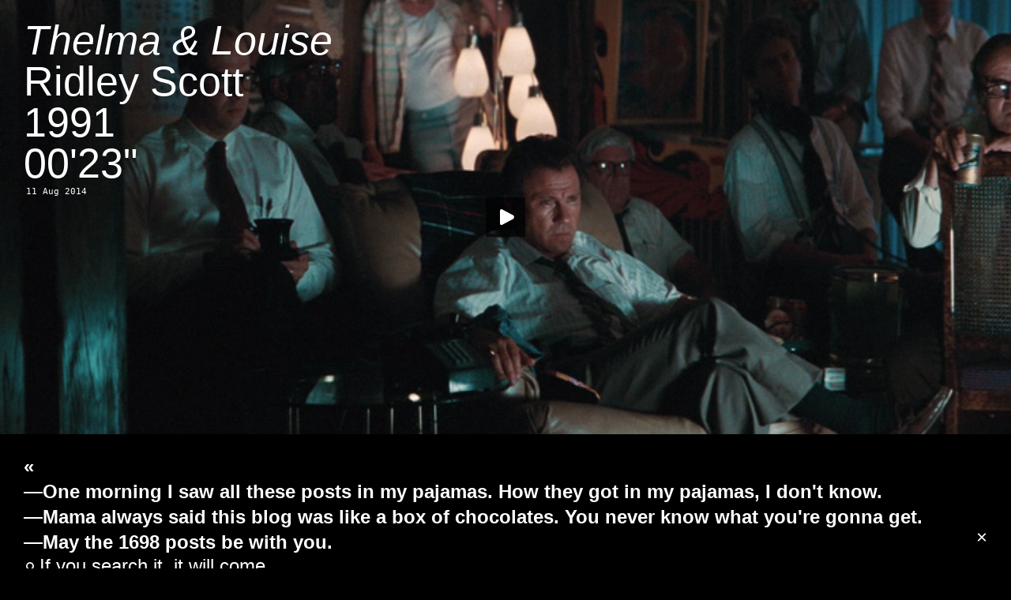

--- FILE ---
content_type: text/html; charset=UTF-8
request_url: http://www.crossframed.com/thelma-louise/
body_size: 34889
content:
<!DOCTYPE html PUBLIC "-//W3C//DTD XHTML 1.0 Transitional//EN" "http://www.w3.org/TR/xhtml1/DTD/xhtml1-transitional.dtd">
<html xmlns="http://www.w3.org/1999/xhtml" xmlns:fb="https://www.facebook.com/2008/fbml"  xmlns:og="http://ogp.me/ns#" lang="en-US">
<head profile="http://gmpg.org/xfn/11">
	<meta name="description" content="✕ Framed" />
	<meta name="keywords" content="cross,framed,crossframed,xframed" />
	<meta name="author" content="LA" />
	<meta http-equiv="content-type" content="text/html;charset=UTF-8" />
	<meta property="og:title" content="✕ Framed — Thelma &#038; Louise" />
	<meta property="og:url" content="http://www.crossframed.com/thelma-louise/" />
	<meta property="og:description" content="Ridley Scott, 1991, 00'23"" />
	<meta property="og:image" content="http://depot.crossframed.com/images/0786thelmaandlouise.jpg" />

<link rel="shortcut icon" href="http://www.crossframed.com/favicon.ico?x73765" type="image/vnd.microsoft.icon"/>
<link rel="icon" href="http://www.crossframed.com/favicon.ico?x73765" type="image/x-ico"/>
<link rel="mask-icon" href="http://depot.crossframed.com/icon/favicon.svg" color=“#000000”>
<link rel="apple-touch-icon-precomposed" href="http://depot.crossframed.com/icon/apple-touch-icon-precomposed.png">


<title>✕ Framed  —  Thelma &#038; Louise</title>

<link rel="stylesheet" type="text/css" href="http://depot.crossframed.com/css/style.css" />
<script src="http://depot.crossframed.com/scripts/jwplayer.js"></script>
<script src="http://code.jquery.com/jquery-1.9.0.min.js"></script>
<link rel="alternate" type="application/rss+xml" title="✕ Framed RSS Feed" href="http://www.crossframed.com/feed/" />
<link rel="pingback" href="http://www.crossframed.com/xmlrpc.php" />
<link rel='dns-prefetch' href='//s.w.org' />
<link rel="alternate" type="application/rss+xml" title="✕ Framed &raquo; Thelma &#038; Louise Comments Feed" href="http://www.crossframed.com/thelma-louise/feed/" />
		<script type="text/javascript">
			window._wpemojiSettings = {"baseUrl":"https:\/\/s.w.org\/images\/core\/emoji\/11\/72x72\/","ext":".png","svgUrl":"https:\/\/s.w.org\/images\/core\/emoji\/11\/svg\/","svgExt":".svg","source":{"concatemoji":"http:\/\/www.crossframed.com\/wp-includes\/js\/wp-emoji-release.min.js?ver=4.9.28"}};
			!function(e,a,t){var n,r,o,i=a.createElement("canvas"),p=i.getContext&&i.getContext("2d");function s(e,t){var a=String.fromCharCode;p.clearRect(0,0,i.width,i.height),p.fillText(a.apply(this,e),0,0);e=i.toDataURL();return p.clearRect(0,0,i.width,i.height),p.fillText(a.apply(this,t),0,0),e===i.toDataURL()}function c(e){var t=a.createElement("script");t.src=e,t.defer=t.type="text/javascript",a.getElementsByTagName("head")[0].appendChild(t)}for(o=Array("flag","emoji"),t.supports={everything:!0,everythingExceptFlag:!0},r=0;r<o.length;r++)t.supports[o[r]]=function(e){if(!p||!p.fillText)return!1;switch(p.textBaseline="top",p.font="600 32px Arial",e){case"flag":return s([55356,56826,55356,56819],[55356,56826,8203,55356,56819])?!1:!s([55356,57332,56128,56423,56128,56418,56128,56421,56128,56430,56128,56423,56128,56447],[55356,57332,8203,56128,56423,8203,56128,56418,8203,56128,56421,8203,56128,56430,8203,56128,56423,8203,56128,56447]);case"emoji":return!s([55358,56760,9792,65039],[55358,56760,8203,9792,65039])}return!1}(o[r]),t.supports.everything=t.supports.everything&&t.supports[o[r]],"flag"!==o[r]&&(t.supports.everythingExceptFlag=t.supports.everythingExceptFlag&&t.supports[o[r]]);t.supports.everythingExceptFlag=t.supports.everythingExceptFlag&&!t.supports.flag,t.DOMReady=!1,t.readyCallback=function(){t.DOMReady=!0},t.supports.everything||(n=function(){t.readyCallback()},a.addEventListener?(a.addEventListener("DOMContentLoaded",n,!1),e.addEventListener("load",n,!1)):(e.attachEvent("onload",n),a.attachEvent("onreadystatechange",function(){"complete"===a.readyState&&t.readyCallback()})),(n=t.source||{}).concatemoji?c(n.concatemoji):n.wpemoji&&n.twemoji&&(c(n.twemoji),c(n.wpemoji)))}(window,document,window._wpemojiSettings);
		</script>
		<style type="text/css">
img.wp-smiley,
img.emoji {
	display: inline !important;
	border: none !important;
	box-shadow: none !important;
	height: 1em !important;
	width: 1em !important;
	margin: 0 .07em !important;
	vertical-align: -0.1em !important;
	background: none !important;
	padding: 0 !important;
}
</style>
<link rel='https://api.w.org/' href='http://www.crossframed.com/wp-json/' />
<link rel="EditURI" type="application/rsd+xml" title="RSD" href="http://www.crossframed.com/xmlrpc.php?rsd" />
<link rel="wlwmanifest" type="application/wlwmanifest+xml" href="http://www.crossframed.com/wp-includes/wlwmanifest.xml" /> 
<link rel='prev' title='Jackie Brown' href='http://www.crossframed.com/jackie-brown/' />
<link rel='next' title='Bound' href='http://www.crossframed.com/bound/' />
<meta name="generator" content="WordPress 4.9.28" />
<link rel="canonical" href="http://www.crossframed.com/thelma-louise/" />
<link rel='shortlink' href='http://www.crossframed.com/?p=5342' />
<link rel="alternate" type="application/json+oembed" href="http://www.crossframed.com/wp-json/oembed/1.0/embed?url=http%3A%2F%2Fwww.crossframed.com%2Fthelma-louise%2F" />
<link rel="alternate" type="text/xml+oembed" href="http://www.crossframed.com/wp-json/oembed/1.0/embed?url=http%3A%2F%2Fwww.crossframed.com%2Fthelma-louise%2F&#038;format=xml" />
<script type="text/javascript">
	window._se_plugin_version = '8.1.9';
</script>
<script type="text/javascript" src="http://www.crossframed.com/wp-content/plugins/wp-showhide-elements/wp-showhide-elements.js?x73765"></script><!-- All in one Favicon 4.7 --><link rel="shortcut icon" href="http://depot.crossframed.com/icon/favicon.ico" />
<link rel="icon" href="http://depot.crossframed.com/icon/favicon.png" type="image/png"/>
<link rel="icon" href="http://depot.crossframed.com/icon/favicon.gif" type="image/gif"/>
<link rel="apple-touch-icon" href="http://depot.crossframed.com/icon/apple-touch-icon-precomposed.png" />
<!-- Google tag (gtag.js) -->
<script async src="https://www.googletagmanager.com/gtag/js?id=G-DX61WV44LR"></script>
<script>
  window.dataLayer = window.dataLayer || [];
  function gtag(){dataLayer.push(arguments);}
  gtag('js', new Date());

  gtag('config', 'G-DX61WV44LR');
</script>
</head>

<div id="aboutcontent"><a href="http://www.crossframed.com/about/"><img id="aboutcontent" src="http://depot.crossframed.com/about/0000x0.gif" width="22" height="22"></a>
<div id="aboutlink">×</div>
<div id="about"></div></div>
<body class="post-template-default single single-post postid-5342 single-format-standard"><!-- end of header --><div id="content">
	<div id="post-5342" class="post-5342 post type-post status-publish format-standard hentry category-all">
		<div class="videoWrapper43">
			<video width="100%" height="100%" id="video786" poster= "http://depot.crossframed.com/images/0786thelmaandlouise.jpg">
		  <source src="http://depot.crossframed.com/mp4/0786thelmaandlouise.mp4" type="video/mp4">
		  <source src="http://depot.crossframed.com/webm/0786thelmaandlouise.webm" type="video/webm">
		</video>
		<div class="textwhite">
		<span id="original"><a href="http://www.crossframed.com/thelma-louise/"><i>Thelma &#038; Louise</i><br>Ridley Scott<br>1991<br>00'23"</a></span>
		<span id="translated"><a href="http://www.crossframed.com/thelma-louise/"><i>Thelma &#038; Louise</i><br>Ridley Scott<br>1991<br>00'23"</a></span>
<h2 style="margin:3px 3px;color:white">11 Aug 2014</h2>
		<script type="text/javascript">
		  jwplayer("video786").setup({
		    modes: [
		        { type: 'html5' },
		        { type: 'flash', src: 'http://depot.crossframed.com/player/player.swf' }
		    ],
		    'skin': 'http://depot.crossframed.com/player/skin/minima.zip',
		    "controlbar.idlehide": true,
		  });
		</script>
		<style>
		#translated {display: none;}
		.textwhite:hover #translated{display : block;}
		.textwhite:hover #original{display : none;}
		</style>
				</div>
	</div>
</div><!--end of content -->

<script type="text/javascript">
function scrollDown() {
	jQuery("html, body").animate({scrollTop:jQuery('h4').position().top}, 'slow');
}
</script>

<h4><a href="http://www.crossframed.com/">«</a>
<br><a href="/category/all">&mdash;One morning I saw all these posts in my pajamas. How they got in my pajamas, I don't know.</a><br><a href="http://www.crossframed.com/?random">—Mama always said this blog was like a box of chocolates. You never know what you&#39;re gonna get.</a><br><span class="none" onclick="wp_showhide('a-z');scrollDown();">—May the 1698 posts be with you.</span>
      <div id="a-z" style="display:none">
         <div class='letter-group'>
	
               <div class="title-cell"><h2><a href="http://www.crossframed.com/500-days-of-summer/">(500) Days of Summer</a></h2></div>
            	
</div>
<div class='letter-group'>
	
	
	
               <div class="title-cell"><h2><a href="http://www.crossframed.com/continuavano-a-chiamarlo-trinita/">&#8230;Continuavano a Chiamarlo Trinità</a></h2></div>
            	
</div>
<div class='letter-group'>
	
	
	
               <div class="title-cell"><h2><a href="http://www.crossframed.com/101-reykjavik/">101 Reykjavík</a></h2></div>
            	
	
               <div class="title-cell"><h2><a href="http://www.crossframed.com/12-angry-men/">12 Angry Men</a></h2></div>
            	
	
               <div class="title-cell"><h2><a href="http://www.crossframed.com/12-monkeys/">12 Monkeys</a></h2></div>
            	
	
               <div class="title-cell"><h2><a href="http://www.crossframed.com/12-oclock-boys/">12 O&#8217;Clock Boys</a></h2></div>
            	
	
               <div class="title-cell"><h2><a href="http://www.crossframed.com/16-times/">16×</a></h2></div>
            	
	
               <div class="title-cell"><h2><a href="http://www.crossframed.com/nineteenfourtyone/">1941</a></h2></div>
            	
	
               <div class="title-cell"><h2><a href="http://www.crossframed.com/1984/">1984</a></h2></div>
            	
</div>
<div class='letter-group'>
	
	
	
               <div class="title-cell"><h2><a href="http://www.crossframed.com/2-ou-3-choses-que-je-sais-delle/">2 ou 3 Choses que Je Sais d&#8217;Elle</a></h2></div>
            	
	
               <div class="title-cell"><h2><a href="http://www.crossframed.com/20000-days-on-earth/">20,000 Days on Earth</a></h2></div>
            	
	
               <div class="title-cell"><h2><a href="http://www.crossframed.com/2001-a-space-odyssey/">2001: <br>A Space Odyssey</a></h2></div>
            	
	
               <div class="title-cell"><h2><a href="http://www.crossframed.com/2046/">2046</a></h2></div>
            	
	
               <div class="title-cell"><h2><a href="http://www.crossframed.com/24-exposures/">24 Exposures</a></h2></div>
            	
</div>
<div class='letter-group'>
	
	
	
               <div class="title-cell"><h2><a href="http://www.crossframed.com/30-minutes-or-less/">30 Minutes or Less</a></h2></div>
            	
	
               <div class="title-cell"><h2><a href="http://www.crossframed.com/36/">36</a></h2></div>
            	
	
               <div class="title-cell"><h2><a href="http://www.crossframed.com/310-to-yuma/">3:10 to Yuma</a></h2></div>
            	
</div>
<div class='letter-group'>
	
	
	
               <div class="title-cell"><h2><a href="http://www.crossframed.com/4-aventures-de-reinette-et-mirabelle/">4 Aventures de Reinette et Mirabelle</a></h2></div>
            	
	
               <div class="title-cell"><h2><a href="http://www.crossframed.com/45m/">45m²</a></h2></div>
            	
	
               <div class="title-cell"><h2><a href="http://www.crossframed.com/48/">48</a></h2></div>
            	
</div>
<div class='letter-group'>
	
	
	
               <div class="title-cell"><h2><a href="http://www.crossframed.com/71-fragmente-einer-chronologie-des-zufalls/">71 Fragmente einer <br>Chronologie des Zufalls</a></h2></div>
            	
</div>
<div class='letter-group'>
	
	
	
               <div class="title-cell"><h2><a href="http://www.crossframed.com/8-femmes/">8 Femmes</a></h2></div>
            	
	
               <div class="title-cell"><h2><a href="http://www.crossframed.com/800-balas/">800 Balas</a></h2></div>
            	
	
               <div class="title-cell"><h2><a href="http://www.crossframed.com/otto-mezzo/">8½</a></h2></div>
            	
	
               <div class="title-cell"><h2><a href="http://www.crossframed.com/eight-half-women/">8½ Women</a></h2></div>
            	
</div>
<div class='letter-group'>
	
	
	
               <div class="title-cell"><h2><a href="http://www.crossframed.com/9-dney-odnogo-goda/">9 Dney Odnogo Goda</a></h2></div>
            	
	
               <div class="title-cell"><h2><a href="http://www.crossframed.com/9-leben/">9 Leben</a></h2></div>
            	
	
               <div class="title-cell"><h2><a href="http://www.crossframed.com/ninety-degrees-in-the-shade/">90° in the Shade</a></h2></div>
            	
	
               <div class="title-cell"><h2><a href="http://www.crossframed.com/99-francs/">99 Francs</a></h2></div>
            	
</div>
<div class='letter-group'>
	
	
	
               <div class="title-cell"><h2><a href="http://www.crossframed.com/a-band-called-death/">A Band Called Death</a></h2></div>
            	
	
               <div class="title-cell"><h2><a href="http://www.crossframed.com/a-bout-de-souffle/">A Bout de Souffle</a></h2></div>
            	
	
               <div class="title-cell"><h2><a href="http://www.crossframed.com/a-cara-que-mereces/">A Cara que Mereces</a></h2></div>
            	
	
               <div class="title-cell"><h2><a href="http://www.crossframed.com/a-christmas-story/">A Christmas Story</a></h2></div>
            	
	
               <div class="title-cell"><h2><a href="http://www.crossframed.com/a-clockwork-orange/">A Clockwork Orange</a></h2></div>
            	
	
               <div class="title-cell"><h2><a href="http://www.crossframed.com/a-comedia-de-deus/">A Comédia de Deus</a></h2></div>
            	
	
               <div class="title-cell"><h2><a href="http://www.crossframed.com/a-complete-history-of-my-sexual-failures/">A Complete History <br>of My Sexual Failures</a></h2></div>
            	
	
               <div class="title-cell"><h2><a href="http://www.crossframed.com/a-costa-dos-murmurios/">A Costa dos Murmúrios</a></h2></div>
            	
	
               <div class="title-cell"><h2><a href="http://www.crossframed.com/a-filha/">A Filha</a></h2></div>
            	
	
               <div class="title-cell"><h2><a href="http://www.crossframed.com/a-fost-sau-n-a-fost/">A Fost Sau n-a Fost?</a></h2></div>
            	
	
               <div class="title-cell"><h2><a href="http://www.crossframed.com/a-girl-named-hope/">A Girl Named Hope</a></h2></div>
            	
	
               <div class="title-cell"><h2><a href="http://www.crossframed.com/a-girl-walks-home-alone-at-night/">A Girl Walks Home Alone at Night</a></h2></div>
            	
	
               <div class="title-cell"><h2><a href="http://www.crossframed.com/a-invencao-do-amor/">A Invenção do Amor</a></h2></div>
            	
	
               <div class="title-cell"><h2><a href="http://www.crossframed.com/a-janela-maryalva-mix/">A Janela (Maryalva Mix)</a></h2></div>
            	
	
               <div class="title-cell"><h2><a href="http://www.crossframed.com/a-journey-that-wasnt/">A Journey that Wasn&#8217;t</a></h2></div>
            	
	
               <div class="title-cell"><h2><a href="http://www.crossframed.com/a-league-of-their-own/">A League of Their Own</a></h2></div>
            	
	
               <div class="title-cell"><h2><a href="http://www.crossframed.com/a-ma-s%c5%93ur/">A Ma Sœur!</a></h2></div>
            	
	
               <div class="title-cell"><h2><a href="http://www.crossframed.com/a-matter-of-life-and-death/">A Matter of Life and Death</a></h2></div>
            	
	
               <div class="title-cell"><h2><a href="http://www.crossframed.com/a-midsummer-nights-sex-comedy/">A Midsummer Night&#8217;s Sex Comedy</a></h2></div>
            	
	
               <div class="title-cell"><h2><a href="http://www.crossframed.com/a-mulher-que-acreditava-ser-presidente-dos-estados-unidos-da-america/">A Mulher que Acreditava <br />Ser Presidente dos <br />Estados Unidos da América</a></h2></div>
            	
	
               <div class="title-cell"><h2><a href="http://www.crossframed.com/a-new-kind-of-love/">A New Kind of Love</a></h2></div>
            	
	
               <div class="title-cell"><h2><a href="http://www.crossframed.com/a-nos-amours/">A Nos Amours</a></h2></div>
            	
</div>
<div class='letter-group'>
	
	
	
               <div class="title-cell"><h2><a href="http://www.crossframed.com/a-nous-deux/">À Nous Deux</a></h2></div>
            	
</div>
<div class='letter-group'>
	
	
	
               <div class="title-cell"><h2><a href="http://www.crossframed.com/a-religiosa-portuguesa/">A Religiosa Portuguesa</a></h2></div>
            	
	
               <div class="title-cell"><h2><a href="http://www.crossframed.com/a-serious-man/">A Serious Man</a></h2></div>
            	
	
               <div class="title-cell"><h2><a href="http://www.crossframed.com/a-shot-in-the-dark/">A Shot in the Dark</a></h2></div>
            	
	
               <div class="title-cell"><h2><a href="http://www.crossframed.com/a-single-man/">A Single Man</a></h2></div>
            	
	
               <div class="title-cell"><h2><a href="http://www.crossframed.com/a-streetcar-named-desire/">A Streetcar Named Desire</a></h2></div>
            	
	
               <div class="title-cell"><h2><a href="http://www.crossframed.com/a-taste-of-honey/">A Taste of Honey</a></h2></div>
            	
	
               <div class="title-cell"><h2><a href="http://www.crossframed.com/a-teacher/">A Teacher</a></h2></div>
            	
	
               <div class="title-cell"><h2><a href="http://www.crossframed.com/a-tout-de-suite/">A Tout de Suite</a></h2></div>
            	
	
               <div class="title-cell"><h2><a href="http://www.crossframed.com/a-tout-prendre/">A Tout Prendre</a></h2></div>
            	
	
               <div class="title-cell"><h2><a href="http://www.crossframed.com/a-travers-la-foret/">A Travers la Forêt</a></h2></div>
            	
	
               <div class="title-cell"><h2><a href="http://www.crossframed.com/a-un-metro-de-ti/">A Un Metro de Tí</a></h2></div>
            	
	
               <div class="title-cell"><h2><a href="http://www.crossframed.com/a-woman-under-the-influence/">A Woman Under the Influence</a></h2></div>
            	
	
               <div class="title-cell"><h2><a href="http://www.crossframed.com/a-zed-and-two-noughts/">A Zed &#038; Two&nbsp;Noughts</a></h2></div>
            	
	
               <div class="title-cell"><h2><a href="http://www.crossframed.com/aaltra/">Aaltra</a></h2></div>
            	
	
               <div class="title-cell"><h2><a href="http://www.crossframed.com/accattone/">Accattone</a></h2></div>
            	
	
               <div class="title-cell"><h2><a href="http://www.crossframed.com/accident/">Accident</a></h2></div>
            	
	
               <div class="title-cell"><h2><a href="http://www.crossframed.com/across-110th-street/">Across 110<sup>th</sup> Street</a></h2></div>
            	
	
               <div class="title-cell"><h2><a href="http://www.crossframed.com/adaptation/">Adaptation</a></h2></div>
            	
	
               <div class="title-cell"><h2><a href="http://www.crossframed.com/addams-family-values/">Addams Family Values</a></h2></div>
            	
	
               <div class="title-cell"><h2><a href="http://www.crossframed.com/adelheid/">Adelheid</a></h2></div>
            	
	
               <div class="title-cell"><h2><a href="http://www.crossframed.com/adieu-au-langage/">Adieu au Langage</a></h2></div>
            	
	
               <div class="title-cell"><h2><a href="http://www.crossframed.com/adventureland/">Adventureland</a></h2></div>
            	
	
               <div class="title-cell"><h2><a href="http://www.crossframed.com/afgrunden/">Afgrunden</a></h2></div>
            	
	
               <div class="title-cell"><h2><a href="http://www.crossframed.com/afonya/">Afonya</a></h2></div>
            	
	
               <div class="title-cell"><h2><a href="http://www.crossframed.com/after-tonight/">After Tonight</a></h2></div>
            	
	
               <div class="title-cell"><h2><a href="http://www.crossframed.com/ai-no-shinsekai/">Ai no Shinsekai</a></h2></div>
            	
	
               <div class="title-cell"><h2><a href="http://www.crossframed.com/ai-qing-wan-sui/">Ai Qing Wan Sui</a></h2></div>
            	
	
               <div class="title-cell"><h2><a href="http://www.crossframed.com/airplane/">Airplane!</a></h2></div>
            	
	
               <div class="title-cell"><h2><a href="http://www.crossframed.com/akasen-chitai/">Akasen Chitai</a></h2></div>
            	
	
               <div class="title-cell"><h2><a href="http://www.crossframed.com/ako/">Ako</a></h2></div>
            	
	
               <div class="title-cell"><h2><a href="http://www.crossframed.com/aldeia-da-roupa-branca/">Aldeia da Roupa Branca</a></h2></div>
            	
	
               <div class="title-cell"><h2><a href="http://www.crossframed.com/alice/">Alice</a></h2></div>
            	
	
               <div class="title-cell"><h2><a href="http://www.crossframed.com/alice-in-wonderland/">Alice in Wonderland</a></h2></div>
            	
	
               <div class="title-cell"><h2><a href="http://www.crossframed.com/alice-ou-la-derniere-fugue/">Alice ou la Dernière Fugue</a></h2></div>
            	
	
               <div class="title-cell"><h2><a href="http://www.crossframed.com/all-quiet-on-the-western-front/">All Quiet on the Western Front</a></h2></div>
            	
	
               <div class="title-cell"><h2><a href="http://www.crossframed.com/all-the-light-in-the-sky/">All the Light in the Sky</a></h2></div>
            	
	
               <div class="title-cell"><h2><a href="http://www.crossframed.com/alpeis/">Alpeis</a></h2></div>
            	
	
               <div class="title-cell"><h2><a href="http://www.crossframed.com/alphaville-une-etrange-aventure-de-lemmy-caution/">Alphaville, <br>Une Étrange Aventure <br>de Lemmy Caution</a></h2></div>
            	
	
               <div class="title-cell"><h2><a href="http://www.crossframed.com/alskande-par/">Alskande Par</a></h2></div>
            	
	
               <div class="title-cell"><h2><a href="http://www.crossframed.com/am-zin/">Am Zin</a></h2></div>
            	
	
               <div class="title-cell"><h2><a href="http://www.crossframed.com/amarcord/">Amarcord</a></h2></div>
            	
	
               <div class="title-cell"><h2><a href="http://www.crossframed.com/amateur/">Amateur</a></h2></div>
            	
	
               <div class="title-cell"><h2><a href="http://www.crossframed.com/amer/">Amer</a></h2></div>
            	
	
               <div class="title-cell"><h2><a href="http://www.crossframed.com/american-animal/">American Animal</a></h2></div>
            	
	
               <div class="title-cell"><h2><a href="http://www.crossframed.com/american-beauty/">American Beauty</a></h2></div>
            	
	
               <div class="title-cell"><h2><a href="http://www.crossframed.com/american-graffiti/">American Graffiti</a></h2></div>
            	
	
               <div class="title-cell"><h2><a href="http://www.crossframed.com/american-milkshake/">American Milkshake</a></h2></div>
            	
	
               <div class="title-cell"><h2><a href="http://www.crossframed.com/american-psycho/">American Psycho</a></h2></div>
            	
	
               <div class="title-cell"><h2><a href="http://www.crossframed.com/american-splendor/">American Splendor</a></h2></div>
            	
	
               <div class="title-cell"><h2><a href="http://www.crossframed.com/american-ultra/">American Ultra</a></h2></div>
            	
	
               <div class="title-cell"><h2><a href="http://www.crossframed.com/amor-plastico-e-barulho/">Amor, Plástico e Barulho</a></h2></div>
            	
	
               <div class="title-cell"><h2><a href="http://www.crossframed.com/an-american-in-paris/">An American in Paris</a></h2></div>
            	
	
               <div class="title-cell"><h2><a href="http://www.crossframed.com/anatomy-of-a-murder/">Anatomy of a Murder</a></h2></div>
            	
	
               <div class="title-cell"><h2><a href="http://www.crossframed.com/anchiporuno/">Anchiporuno</a></h2></div>
            	
	
               <div class="title-cell"><h2><a href="http://www.crossframed.com/and-he-just-comes-around-and-dances-with-you/">And He Just Comes Around <br>and Dances with You</a></h2></div>
            	
	
               <div class="title-cell"><h2><a href="http://www.crossframed.com/anger/">Anger</a></h2></div>
            	
	
               <div class="title-cell"><h2><a href="http://www.crossframed.com/angst-vor-der-angst/">Angst vor der Angst</a></h2></div>
            	
	
               <div class="title-cell"><h2><a href="http://www.crossframed.com/aniki-bobo/">Aniki Bóbó</a></h2></div>
            	
	
               <div class="title-cell"><h2><a href="http://www.crossframed.com/anima-nera/">Anima Nera</a></h2></div>
            	
	
               <div class="title-cell"><h2><a href="http://www.crossframed.com/ankokugai-no-taiketsu/">Ankokugai no Taiketsu</a></h2></div>
            	
	
               <div class="title-cell"><h2><a href="http://www.crossframed.com/anna/">Anna</a></h2></div>
            	
	
               <div class="title-cell"><h2><a href="http://www.crossframed.com/annie-hall/">Annie Hall</a></h2></div>
            	
	
               <div class="title-cell"><h2><a href="http://www.crossframed.com/another-woman/">Another Woman</a></h2></div>
            	
	
               <div class="title-cell"><h2><a href="http://www.crossframed.com/antoine-et-antoinette/">Antoine et Antoinette</a></h2></div>
            	
	
               <div class="title-cell"><h2><a href="http://www.crossframed.com/antoine-et-colette/">Antoine et Colette</a></h2></div>
            	
	
               <div class="title-cell"><h2><a href="http://www.crossframed.com/aoi-haru/">Aoi Haru</a></h2></div>
            	
	
               <div class="title-cell"><h2><a href="http://www.crossframed.com/apflickorna/">Apflickorna</a></h2></div>
            	
	
               <div class="title-cell"><h2><a href="http://www.crossframed.com/aquele-querido-mes-de-agosto/">Aquele Querido Mês de Agosto</a></h2></div>
            	
	
               <div class="title-cell"><h2><a href="http://www.crossframed.com/arabesque/">Arabesque</a></h2></div>
            	
	
               <div class="title-cell"><h2><a href="http://www.crossframed.com/arena/">Arena</a></h2></div>
            	
	
               <div class="title-cell"><h2><a href="http://www.crossframed.com/art-school-confidential/">Art School Confidential</a></h2></div>
            	
	
               <div class="title-cell"><h2><a href="http://www.crossframed.com/aru-koroshiya/">Aru Koroshiya</a></h2></div>
            	
	
               <div class="title-cell"><h2><a href="http://www.crossframed.com/as-bodas-de-deus/">As Bodas de Deus</a></h2></div>
            	
	
               <div class="title-cell"><h2><a href="http://www.crossframed.com/as-mil-e-uma-noites-volume-1-o-inquieto/">As Mil e Uma Noites: <br>Volume 1, O Inquieto</a></h2></div>
            	
	
               <div class="title-cell"><h2><a href="http://www.crossframed.com/as-mil-e-uma-noites-volume-2-o-desolado/">As Mil e Uma Noites: <br>Volume 2, O Desolado</a></h2></div>
            	
	
               <div class="title-cell"><h2><a href="http://www.crossframed.com/as-mil-e-uma-noites-volume-3-o-encantado/">As Mil e Uma Noites: <br>Volume 3, O Encantado</a></h2></div>
            	
	
               <div class="title-cell"><h2><a href="http://www.crossframed.com/ascenseur-pour-lechafaud/">Ascenseur pour l&#8217;Échafaud</a></h2></div>
            	
	
               <div class="title-cell"><h2><a href="http://www.crossframed.com/assault-on-precinct-13/">Assault on Precinct 13</a></h2></div>
            	
	
               <div class="title-cell"><h2><a href="http://www.crossframed.com/at-long-last-love/">At Long Last Love</a></h2></div>
            	
</div>
<div class='letter-group'>
	
	
	
               <div class="title-cell"><h2><a href="http://www.crossframed.com/atertraffen/">Återträffen</a></h2></div>
            	
</div>
<div class='letter-group'>
	
	
	
               <div class="title-cell"><h2><a href="http://www.crossframed.com/atlantic-city/">Atlantic City</a></h2></div>
            	
	
               <div class="title-cell"><h2><a href="http://www.crossframed.com/attack-of-the-50-foot-woman/">Attack of the 50 foot Woman</a></h2></div>
            	
	
               <div class="title-cell"><h2><a href="http://www.crossframed.com/attenberg/">Attenberg</a></h2></div>
            	
	
               <div class="title-cell"><h2><a href="http://www.crossframed.com/au-hasard-balthazar/">Au Hasard Balthazar</a></h2></div>
            	
	
               <div class="title-cell"><h2><a href="http://www.crossframed.com/aula-de-conducao/">Aula de Condução</a></h2></div>
            	
	
               <div class="title-cell"><h2><a href="http://www.crossframed.com/aurora/">Aurora</a></h2></div>
            	
	
               <div class="title-cell"><h2><a href="http://www.crossframed.com/aus-dem-leben-der-marionetten/">Aus dem Leben der Marionetten</a></h2></div>
            	
	
               <div class="title-cell"><h2><a href="http://www.crossframed.com/aventure-malgache/">Aventure Malgache</a></h2></div>
            	
	
               <div class="title-cell"><h2><a href="http://www.crossframed.com/away-we-go/">Away We Go</a></h2></div>
            	
	
               <div class="title-cell"><h2><a href="http://www.crossframed.com/az-en-xx-szazadom/">Az én XX. Századom</a></h2></div>
            	
</div>
<div class='letter-group'>
	
	
	
               <div class="title-cell"><h2><a href="http://www.crossframed.com/babardeala-cu-bucluc-sau-porno-balamuc/">Babardeală cu Bucluc <br>sau Porno Balamuc</a></h2></div>
            	
	
               <div class="title-cell"><h2><a href="http://www.crossframed.com/baby-driver/">Baby Driver</a></h2></div>
            	
	
               <div class="title-cell"><h2><a href="http://www.crossframed.com/bad-santa/">Bad Santa</a></h2></div>
            	
	
               <div class="title-cell"><h2><a href="http://www.crossframed.com/bad-timing/">Bad Timing</a></h2></div>
            	
	
               <div class="title-cell"><h2><a href="http://www.crossframed.com/badlands/">Badlands</a></h2></div>
            	
	
               <div class="title-cell"><h2><a href="http://www.crossframed.com/baisers-voles/">Baisers Volés</a></h2></div>
            	
	
               <div class="title-cell"><h2><a href="http://www.crossframed.com/balkan-erotic-epic/">Balkan Erotic Epic</a></h2></div>
            	
	
               <div class="title-cell"><h2><a href="http://www.crossframed.com/ballada-o-soldate/">Ballada o Soldate</a></h2></div>
            	
	
               <div class="title-cell"><h2><a href="http://www.crossframed.com/bananas/">Bananas</a></h2></div>
            	
	
               <div class="title-cell"><h2><a href="http://www.crossframed.com/bande-a-part/">Bande à Part</a></h2></div>
            	
	
               <div class="title-cell"><h2><a href="http://www.crossframed.com/bangkok-dangerous/">Bangkok Dangerous</a></h2></div>
            	
	
               <div class="title-cell"><h2><a href="http://www.crossframed.com/banshun/">Banshun</a></h2></div>
            	
	
               <div class="title-cell"><h2><a href="http://www.crossframed.com/bara-no-soretsu/">Bara no Sōretsu</a></h2></div>
            	
	
               <div class="title-cell"><h2><a href="http://www.crossframed.com/barbara/">Barbara</a></h2></div>
            	
	
               <div class="title-cell"><h2><a href="http://www.crossframed.com/barbarella/">Barbarella</a></h2></div>
            	
	
               <div class="title-cell"><h2><a href="http://www.crossframed.com/bart-got-a-room/">Bart Got a Room</a></h2></div>
            	
	
               <div class="title-cell"><h2><a href="http://www.crossframed.com/barton-fink/">Barton Fink</a></h2></div>
            	
	
               <div class="title-cell"><h2><a href="http://www.crossframed.com/basic-instinct/">Basic Instinct</a></h2></div>
            	
	
               <div class="title-cell"><h2><a href="http://www.crossframed.com/batalla-en-el-cielo/">Batalla en el Cielo</a></h2></div>
            	
	
               <div class="title-cell"><h2><a href="http://www.crossframed.com/batoru-rowaiaru/">Batoru Rowaiaru</a></h2></div>
            	
	
               <div class="title-cell"><h2><a href="http://www.crossframed.com/be-kind-rewind/">Be Kind Rewind</a></h2></div>
            	
	
               <div class="title-cell"><h2><a href="http://www.crossframed.com/beautiful-losers/">Beautiful Losers</a></h2></div>
            	
	
               <div class="title-cell"><h2><a href="http://www.crossframed.com/before-midnight/">Before Midnight</a></h2></div>
            	
	
               <div class="title-cell"><h2><a href="http://www.crossframed.com/before-sunrise/">Before Sunrise</a></h2></div>
            	
	
               <div class="title-cell"><h2><a href="http://www.crossframed.com/before-sunset/">Before Sunset</a></h2></div>
            	
	
               <div class="title-cell"><h2><a href="http://www.crossframed.com/bela-vista/">Bela Vista</a></h2></div>
            	
	
               <div class="title-cell"><h2><a href="http://www.crossframed.com/belarmino/">Belarmino</a></h2></div>
            	
	
               <div class="title-cell"><h2><a href="http://www.crossframed.com/belgica/">Belgica</a></h2></div>
            	
	
               <div class="title-cell"><h2><a href="http://www.crossframed.com/bell-book-and-candle/">Bell Book and Candle</a></h2></div>
            	
	
               <div class="title-cell"><h2><a href="http://www.crossframed.com/belle-de-jour/">Belle de Jour</a></h2></div>
            	
	
               <div class="title-cell"><h2><a href="http://www.crossframed.com/belle-epine/">Belle Épine</a></h2></div>
            	
	
               <div class="title-cell"><h2><a href="http://www.crossframed.com/bellflower/">Bellflower</a></h2></div>
            	
	
               <div class="title-cell"><h2><a href="http://www.crossframed.com/ben-hur/">Ben-Hur</a></h2></div>
            	
	
               <div class="title-cell"><h2><a href="http://www.crossframed.com/berberian-sound-studio/">Berberian Sound Studio</a></h2></div>
            	
	
               <div class="title-cell"><h2><a href="http://www.crossframed.com/berkeley-in-the-sixties/">Berkeley in the Sixties</a></h2></div>
            	
	
               <div class="title-cell"><h2><a href="http://www.crossframed.com/bernie/">Bernie</a></h2></div>
            	
	
               <div class="title-cell"><h2><a href="http://www.crossframed.com/better-off-dead/">Better Off Dead</a></h2></div>
            	
	
               <div class="title-cell"><h2><a href="http://www.crossframed.com/better-than-something/">Better Than Something</a></h2></div>
            	
	
               <div class="title-cell"><h2><a href="http://www.crossframed.com/betty/">Betty</a></h2></div>
            	
	
               <div class="title-cell"><h2><a href="http://www.crossframed.com/beyond-a-reasonable-doubt/">Beyond a Reasonable Doubt</a></h2></div>
            	
	
               <div class="title-cell"><h2><a href="http://www.crossframed.com/beyond-the-black-rainbow/">Beyond the Black Rainbow</a></h2></div>
            	
	
               <div class="title-cell"><h2><a href="http://www.crossframed.com/big-fish/">Big Fish</a></h2></div>
            	
	
               <div class="title-cell"><h2><a href="http://www.crossframed.com/bird-people/">Bird People</a></h2></div>
            	
	
               <div class="title-cell"><h2><a href="http://www.crossframed.com/birdman/">Birdman or <br>(The Unexpected<br>Virtue of Ignorance)</a></h2></div>
            	
	
               <div class="title-cell"><h2><a href="http://www.crossframed.com/bitch/">Bitch</a></h2></div>
            	
	
               <div class="title-cell"><h2><a href="http://www.crossframed.com/black-white-sex/">Black &#038; White &#038; Sex</a></h2></div>
            	
	
               <div class="title-cell"><h2><a href="http://www.crossframed.com/black-christmas/">Black Christmas</a></h2></div>
            	
	
               <div class="title-cell"><h2><a href="http://www.crossframed.com/black-dynamite/">Black Dynamite</a></h2></div>
            	
	
               <div class="title-cell"><h2><a href="http://www.crossframed.com/black-snake-moan/">Black Snake Moan</a></h2></div>
            	
	
               <div class="title-cell"><h2><a href="http://www.crossframed.com/blade-runner/">Blade Runner</a></h2></div>
            	
	
               <div class="title-cell"><h2><a href="http://www.crossframed.com/blancanieves/">Blancanieves</a></h2></div>
            	
	
               <div class="title-cell"><h2><a href="http://www.crossframed.com/bleeder/">Bleeder</a></h2></div>
            	
	
               <div class="title-cell"><h2><a href="http://www.crossframed.com/blind/">Blind</a></h2></div>
            	
	
               <div class="title-cell"><h2><a href="http://www.crossframed.com/blow/">Blow</a></h2></div>
            	
	
               <div class="title-cell"><h2><a href="http://www.crossframed.com/blow-out/">Blow Out</a></h2></div>
            	
	
               <div class="title-cell"><h2><a href="http://www.crossframed.com/blowup/">Blowup</a></h2></div>
            	
	
               <div class="title-cell"><h2><a href="http://www.crossframed.com/blue-valentine/">Blue Valentine</a></h2></div>
            	
	
               <div class="title-cell"><h2><a href="http://www.crossframed.com/bmx-bandits/">BMX Bandits</a></h2></div>
            	
	
               <div class="title-cell"><h2><a href="http://www.crossframed.com/bob-le-flambeur/">Bob le Flambeur</a></h2></div>
            	
	
               <div class="title-cell"><h2><a href="http://www.crossframed.com/body-rice/">Body Rice</a></h2></div>
            	
	
               <div class="title-cell"><h2><a href="http://www.crossframed.com/bonjour-tristesse/">Bonjour Tristesse</a></h2></div>
            	
	
               <div class="title-cell"><h2><a href="http://www.crossframed.com/bonnie-and-clyde/">Bonnie and Clyde</a></h2></div>
            	
	
               <div class="title-cell"><h2><a href="http://www.crossframed.com/bonsai/">Bonsái</a></h2></div>
            	
	
               <div class="title-cell"><h2><a href="http://www.crossframed.com/boogie-nights/">Boogie Nights</a></h2></div>
            	
	
               <div class="title-cell"><h2><a href="http://www.crossframed.com/borom-sarret/">Borom Sarret</a></h2></div>
            	
	
               <div class="title-cell"><h2><a href="http://www.crossframed.com/bottle-rocket/">Bottle Rocket</a></h2></div>
            	
	
               <div class="title-cell"><h2><a href="http://www.crossframed.com/bottle-rocket-short/">Bottle Rocket</a></h2></div>
            	
	
               <div class="title-cell"><h2><a href="http://www.crossframed.com/bound/">Bound</a></h2></div>
            	
	
               <div class="title-cell"><h2><a href="http://www.crossframed.com/boy-meets-girl/">Boy Meets Girl</a></h2></div>
            	
	
               <div class="title-cell"><h2><a href="http://www.crossframed.com/boyhood/">Boyhood</a></h2></div>
            	
	
               <div class="title-cell"><h2><a href="http://www.crossframed.com/branca-de-neve/">Branca de Neve</a></h2></div>
            	
	
               <div class="title-cell"><h2><a href="http://www.crossframed.com/brat/">Brat</a></h2></div>
            	
	
               <div class="title-cell"><h2><a href="http://www.crossframed.com/brazil/">Brazil</a></h2></div>
            	
	
               <div class="title-cell"><h2><a href="http://www.crossframed.com/breakfast-at-tiffanys/">Breakfast at Tiffany&#8217;s</a></h2></div>
            	
	
               <div class="title-cell"><h2><a href="http://www.crossframed.com/breaking-away/">Breaking Away</a></h2></div>
            	
	
               <div class="title-cell"><h2><a href="http://www.crossframed.com/bride-of-frankenstein/">Bride of Frankenstein</a></h2></div>
            	
	
               <div class="title-cell"><h2><a href="http://www.crossframed.com/brief-encounter/">Brief Encounter</a></h2></div>
            	
	
               <div class="title-cell"><h2><a href="http://www.crossframed.com/brigitte-et-brigitte/">Brigitte et Brigitte</a></h2></div>
            	
	
               <div class="title-cell"><h2><a href="http://www.crossframed.com/brilliantovaya-ruka/">Brilliantovaya Ruka</a></h2></div>
            	
	
               <div class="title-cell"><h2><a href="http://www.crossframed.com/broadway-by-light/">Broadway by Light</a></h2></div>
            	
	
               <div class="title-cell"><h2><a href="http://www.crossframed.com/broken-flowers/">Broken Flowers</a></h2></div>
            	
	
               <div class="title-cell"><h2><a href="http://www.crossframed.com/bronenosets-potyomkin/">Bronenosets Potyomkin</a></h2></div>
            	
	
               <div class="title-cell"><h2><a href="http://www.crossframed.com/bronson/">Bronson</a></h2></div>
            	
	
               <div class="title-cell"><h2><a href="http://www.crossframed.com/buffalo-66/">Buffalo &#8217;66</a></h2></div>
            	
	
               <div class="title-cell"><h2><a href="http://www.crossframed.com/bullet-ballet/">Bullet Ballet</a></h2></div>
            	
	
               <div class="title-cell"><h2><a href="http://www.crossframed.com/bullets-over-broadway/">Bullets Over Broadway</a></h2></div>
            	
	
               <div class="title-cell"><h2><a href="http://www.crossframed.com/bullitt/">Bullitt</a></h2></div>
            	
	
               <div class="title-cell"><h2><a href="http://www.crossframed.com/burn-after-reading/">Burn After Reading</a></h2></div>
            	
	
               <div class="title-cell"><h2><a href="http://www.crossframed.com/butter-on-the-latch/">Butter on the Latch</a></h2></div>
            	
	
               <div class="title-cell"><h2><a href="http://www.crossframed.com/butterfly/">Butterfly</a></h2></div>
            	
	
               <div class="title-cell"><h2><a href="http://www.crossframed.com/butterfly-kiss/">Butterfly Kiss</a></h2></div>
            	
</div>
<div class='letter-group'>
	
	
	
               <div class="title-cell"><h2><a href="http://www.crossframed.com/cest-arrive-pres-de-chez-vous/">C&#8217;est Arrivé Près de Chez Vous</a></h2></div>
            	
	
               <div class="title-cell"><h2><a href="http://www.crossframed.com/cetait-un-rendez-vous/">C&#8217;était un Rendez-vous</a></h2></div>
            	
	
               <div class="title-cell"><h2><a href="http://www.crossframed.com/cabaret/">Cabaret</a></h2></div>
            	
	
               <div class="title-cell"><h2><a href="http://www.crossframed.com/caccia-alla-volpe/">Caccia alla Volpe</a></h2></div>
            	
	
               <div class="title-cell"><h2><a href="http://www.crossframed.com/cafe-society/">Café Society</a></h2></div>
            	
	
               <div class="title-cell"><h2><a href="http://www.crossframed.com/cain-les-marcheurs-de-la-nuit/">Caïn—Les Marcheurs de la Nuit</a></h2></div>
            	
	
               <div class="title-cell"><h2><a href="http://www.crossframed.com/calico-mingling/">Calico Mingling</a></h2></div>
            	
	
               <div class="title-cell"><h2><a href="http://www.crossframed.com/camille-redouble/">Camille Redouble</a></h2></div>
            	
	
               <div class="title-cell"><h2><a href="http://www.crossframed.com/cancao-de-amor-e-saude/">Canção de Amor e Saúde</a></h2></div>
            	
	
               <div class="title-cell"><h2><a href="http://www.crossframed.com/cand-se-lasa-seara-peste-bucuresti-sau-metabolism/">Când se Lasã Seara peste <br>Bucuresti sau Metabolism</a></h2></div>
            	
	
               <div class="title-cell"><h2><a href="http://www.crossframed.com/cape-fear-thompson/">Cape Fear</a></h2></div>
            	
	
               <div class="title-cell"><h2><a href="http://www.crossframed.com/cape-fear-scorcese/">Cape Fear</a></h2></div>
            	
	
               <div class="title-cell"><h2><a href="http://www.crossframed.com/capitao-falcao/">Capitão Falcão</a></h2></div>
            	
	
               <div class="title-cell"><h2><a href="http://www.crossframed.com/carandiru/">Carandiru</a></h2></div>
            	
	
               <div class="title-cell"><h2><a href="http://www.crossframed.com/career-opportunities/">Career Opportunities</a></h2></div>
            	
	
               <div class="title-cell"><h2><a href="http://www.crossframed.com/carnal-knowledge/">Carnal Knowledge</a></h2></div>
            	
	
               <div class="title-cell"><h2><a href="http://www.crossframed.com/casa-de-lava/">Casa de Lava</a></h2></div>
            	
	
               <div class="title-cell"><h2><a href="http://www.crossframed.com/casablanca/">Casablanca</a></h2></div>
            	
	
               <div class="title-cell"><h2><a href="http://www.crossframed.com/casanova-70/">Casanova &#8217;70</a></h2></div>
            	
	
               <div class="title-cell"><h2><a href="http://www.crossframed.com/cashback/">Cashback</a></h2></div>
            	
	
               <div class="title-cell"><h2><a href="http://www.crossframed.com/casino-royale/">Casino Royale</a></h2></div>
            	
	
               <div class="title-cell"><h2><a href="http://www.crossframed.com/castello-cavalcanti/">Castello Cavalcanti</a></h2></div>
            	
	
               <div class="title-cell"><h2><a href="http://www.crossframed.com/cerro-negro/">Cerro Negro</a></h2></div>
            	
	
               <div class="title-cell"><h2><a href="http://www.crossframed.com/certain-women/">Certain Women</a></h2></div>
            	
	
               <div class="title-cell"><h2><a href="http://www.crossframed.com/cerveza-bud/">Cerveza Bud</a></h2></div>
            	
	
               <div class="title-cell"><h2><a href="http://www.crossframed.com/ceux-qui-maiment-prendront-le-train/">Ceux Qui M&#8217;Aiment Prendront le Train</a></h2></div>
            	
	
               <div class="title-cell"><h2><a href="http://www.crossframed.com/chacun-cherche-son-chat/">Chacun Cherche son Chat</a></h2></div>
            	
	
               <div class="title-cell"><h2><a href="http://www.crossframed.com/charade/">Charade</a></h2></div>
            	
	
               <div class="title-cell"><h2><a href="http://www.crossframed.com/charulata/">Charulata</a></h2></div>
            	
	
               <div class="title-cell"><h2><a href="http://www.crossframed.com/chelovek-idyot-za-solntsem/">Chelovek Idyot za Solntsem</a></h2></div>
            	
	
               <div class="title-cell"><h2><a href="http://www.crossframed.com/chelovek-s-kinoapparatom/">Chelovek S Kinoapparatom</a></h2></div>
            	
	
               <div class="title-cell"><h2><a href="http://www.crossframed.com/the-mission/">Cheung Foh</a></h2></div>
            	
	
               <div class="title-cell"><h2><a href="http://www.crossframed.com/chevalier/">Chevalier</a></h2></div>
            	
	
               <div class="title-cell"><h2><a href="http://www.crossframed.com/china-china/">China, China</a></h2></div>
            	
	
               <div class="title-cell"><h2><a href="http://www.crossframed.com/choke/">Choke</a></h2></div>
            	
	
               <div class="title-cell"><h2><a href="http://www.crossframed.com/chungking-express/">Chóngqìng Sēnlín</a></h2></div>
            	
	
               <div class="title-cell"><h2><a href="http://www.crossframed.com/chronique-dun-ete-paris-1960/">Chronique d&#8217;un Été (Paris 1960)</a></h2></div>
            	
	
               <div class="title-cell"><h2><a href="http://www.crossframed.com/chun-gwong-cha-sit/">Chun Gwong Cha Sit</a></h2></div>
            	
	
               <div class="title-cell"><h2><a href="http://www.crossframed.com/cidade-de-deus/">Cidade de Deus</a></h2></div>
            	
	
               <div class="title-cell"><h2><a href="http://www.crossframed.com/cinderfella/">Cinderfella</a></h2></div>
            	
	
               <div class="title-cell"><h2><a href="http://www.crossframed.com/cinemania/">Cinemania</a></h2></div>
            	
	
               <div class="title-cell"><h2><a href="http://www.crossframed.com/citizen-kane/">Citizen Kane</a></h2></div>
            	
	
               <div class="title-cell"><h2><a href="http://www.crossframed.com/cleo-de-5-a-7/">Cléo de 5 à 7</a></h2></div>
            	
	
               <div class="title-cell"><h2><a href="http://www.crossframed.com/clerks/">Clerks</a></h2></div>
            	
	
               <div class="title-cell"><h2><a href="http://www.crossframed.com/clockwise/">Clockwise</a></h2></div>
            	
	
               <div class="title-cell"><h2><a href="http://www.crossframed.com/closer/">Closer</a></h2></div>
            	
	
               <div class="title-cell"><h2><a href="http://www.crossframed.com/club-sandwich/">Club Sándwich</a></h2></div>
            	
	
               <div class="title-cell"><h2><a href="http://www.crossframed.com/code-blue/">Code Blue</a></h2></div>
            	
	
               <div class="title-cell"><h2><a href="http://www.crossframed.com/coffee-and-cigarettes/">Coffee and Cigarettes</a></h2></div>
            	
	
               <div class="title-cell"><h2><a href="http://www.crossframed.com/color-cry/">Color Cry</a></h2></div>
            	
	
               <div class="title-cell"><h2><a href="http://www.crossframed.com/colours/">Colours</a></h2></div>
            	
	
               <div class="title-cell"><h2><a href="http://www.crossframed.com/coming-apart/">Coming Apart</a></h2></div>
            	
	
               <div class="title-cell"><h2><a href="http://www.crossframed.com/coming-attractions/">Coming Attractions</a></h2></div>
            	
	
               <div class="title-cell"><h2><a href="http://www.crossframed.com/coming-to-america/">Coming to America</a></h2></div>
            	
	
               <div class="title-cell"><h2><a href="http://www.crossframed.com/confession/">Confession</a></h2></div>
            	
	
               <div class="title-cell"><h2><a href="http://www.crossframed.com/conserva-acabada/">Conserva Acabada</a></h2></div>
            	
	
               <div class="title-cell"><h2><a href="http://www.crossframed.com/contact/">Contact</a></h2></div>
            	
	
               <div class="title-cell"><h2><a href="http://www.crossframed.com/continuar-a-viver-ou-os-indios-da-meia-praia/">Continuar a Viver ou <br>Os Índios da Meia-Praia</a></h2></div>
            	
	
               <div class="title-cell"><h2><a href="http://www.crossframed.com/control/">Control</a></h2></div>
            	
	
               <div class="title-cell"><h2><a href="http://www.crossframed.com/coro-dos-amantes/">Coro dos Amantes</a></h2></div>
            	
	
               <div class="title-cell"><h2><a href="http://www.crossframed.com/corte-de-cabelo/">Corte de Cabelo</a></h2></div>
            	
	
               <div class="title-cell"><h2><a href="http://www.crossframed.com/cosa-voglio-di-piu/">Cosa Voglio di Più</a></h2></div>
            	
	
               <div class="title-cell"><h2><a href="http://www.crossframed.com/courage-fuyons/">Courage Fuyons</a></h2></div>
            	
</div>
<div class='letter-group'>
	
	
	
               <div class="title-cell"><h2><a href="http://www.crossframed.com/covek-nije-tica/">Čovek Nije Tica</a></h2></div>
            	
</div>
<div class='letter-group'>
	
	
	
               <div class="title-cell"><h2><a href="http://www.crossframed.com/cover-girl/">Cover Girl</a></h2></div>
            	
	
               <div class="title-cell"><h2><a href="http://www.crossframed.com/cq/">CQ</a></h2></div>
            	
	
               <div class="title-cell"><h2><a href="http://www.crossframed.com/crank/">Crank</a></h2></div>
            	
	
               <div class="title-cell"><h2><a href="http://www.crossframed.com/crank-high-voltage/">Crank: High Voltage</a></h2></div>
            	
	
               <div class="title-cell"><h2><a href="http://www.crossframed.com/creative-nonfiction/">Creative Nonfiction</a></h2></div>
            	
	
               <div class="title-cell"><h2><a href="http://www.crossframed.com/cria-cuervos/">Cría Cuervos</a></h2></div>
            	
	
               <div class="title-cell"><h2><a href="http://www.crossframed.com/crimewave/">Crimewave</a></h2></div>
            	
	
               <div class="title-cell"><h2><a href="http://www.crossframed.com/crna-macka-beli-macor/">Crna Mačka, Beli Mačor</a></h2></div>
            	
	
               <div class="title-cell"><h2><a href="http://www.crossframed.com/cronica-dos-bons-malandros/">Crónica dos Bons Malandros</a></h2></div>
            	
	
               <div class="title-cell"><h2><a href="http://www.crossframed.com/cronica-feminina/">Crónica Feminina</a></h2></div>
            	
	
               <div class="title-cell"><h2><a href="http://www.crossframed.com/cry-baby/">Cry-Baby</a></h2></div>
            	
	
               <div class="title-cell"><h2><a href="http://www.crossframed.com/cul-de-sac/">Cul-de-sac</a></h2></div>
            	
	
               <div class="title-cell"><h2><a href="http://www.crossframed.com/curdled/">Curdled</a></h2></div>
            	
	
               <div class="title-cell"><h2><a href="http://www.crossframed.com/cycling-the-frame/">Cycling the Frame</a></h2></div>
            	
	
               <div class="title-cell"><h2><a href="http://www.crossframed.com/coeur-fidele/">Cœur Fidèle</a></h2></div>
            	
</div>
<div class='letter-group'>
	
	
	
               <div class="title-cell"><h2><a href="http://www.crossframed.com/dest/">D&#8217;Est</a></h2></div>
            	
	
               <div class="title-cell"><h2><a href="http://www.crossframed.com/dalkomhan-insaeng/">Dalkomhan Insaeng</a></h2></div>
            	
	
               <div class="title-cell"><h2><a href="http://www.crossframed.com/dames/">Dames</a></h2></div>
            	
	
               <div class="title-cell"><h2><a href="http://www.crossframed.com/damsels-in-distress/">Damsels in Distress</a></h2></div>
            	
	
               <div class="title-cell"><h2><a href="http://www.crossframed.com/danger-diabolik/">Danger: Diabolik</a></h2></div>
            	
	
               <div class="title-cell"><h2><a href="http://www.crossframed.com/dans-la-ville-blanche/">Dans la Ville Blanche</a></h2></div>
            	
	
               <div class="title-cell"><h2><a href="http://www.crossframed.com/dans-paris/">Dans Paris</a></h2></div>
            	
	
               <div class="title-cell"><h2><a href="http://www.crossframed.com/dark-horse/">Dark Horse</a></h2></div>
            	
	
               <div class="title-cell"><h2><a href="http://www.crossframed.com/das-blaue-licht/">Das Blaue Licht</a></h2></div>
            	
	
               <div class="title-cell"><h2><a href="http://www.crossframed.com/das-cabinet-des-dr-caligari/">Das Cabinet des Dr. Caligari</a></h2></div>
            	
	
               <div class="title-cell"><h2><a href="http://www.crossframed.com/das-weise-stadion/">Das Weiße Stadion</a></h2></div>
            	
	
               <div class="title-cell"><h2><a href="http://www.crossframed.com/daughters-of-chaos/">Daughters of Chaos</a></h2></div>
            	
	
               <div class="title-cell"><h2><a href="http://www.crossframed.com/david-and-lisa/">David and Lisa</a></h2></div>
            	
	
               <div class="title-cell"><h2><a href="http://www.crossframed.com/day-of-the-outlaw/">Day of the Outlaw</a></h2></div>
            	
	
               <div class="title-cell"><h2><a href="http://www.crossframed.com/dazed-and-confused/">Dazed and Confused</a></h2></div>
            	
	
               <div class="title-cell"><h2><a href="http://www.crossframed.com/de-djess/">De Djess</a></h2></div>
            	
	
               <div class="title-cell"><h2><a href="http://www.crossframed.com/dead-man/">Dead Man</a></h2></div>
            	
	
               <div class="title-cell"><h2><a href="http://www.crossframed.com/dead-ringer/">Dead Ringer</a></h2></div>
            	
	
               <div class="title-cell"><h2><a href="http://www.crossframed.com/dear-lemon-lima/">Dear Lemon Lima</a></h2></div>
            	
	
               <div class="title-cell"><h2><a href="http://www.crossframed.com/death-proof/">Death Proof</a></h2></div>
            	
	
               <div class="title-cell"><h2><a href="http://www.crossframed.com/death-wish/">Death Wish</a></h2></div>
            	
	
               <div class="title-cell"><h2><a href="http://www.crossframed.com/deconstructing-harry/">Deconstructing Harry</a></h2></div>
            	
	
               <div class="title-cell"><h2><a href="http://www.crossframed.com/dedictvi-aneb-kurvahosigutntag/">Dědictví aneb Kurvahošigutntag</a></h2></div>
            	
	
               <div class="title-cell"><h2><a href="http://www.crossframed.com/deep-end/">Deep End</a></h2></div>
            	
	
               <div class="title-cell"><h2><a href="http://www.crossframed.com/deep-throat/">Deep Throat</a></h2></div>
            	
	
               <div class="title-cell"><h2><a href="http://www.crossframed.com/delicatessen/">Delicatessen</a></h2></div>
            	
	
               <div class="title-cell"><h2><a href="http://www.crossframed.com/den-umulige-time/">Den Umulige Time</a></h2></div>
            	
	
               <div class="title-cell"><h2><a href="http://www.crossframed.com/der-blaue-engel/">Der Blaue Engel</a></h2></div>
            	
	
               <div class="title-cell"><h2><a href="http://www.crossframed.com/der-heilige-berg/">Der Heilige Berg</a></h2></div>
            	
	
               <div class="title-cell"><h2><a href="http://www.crossframed.com/der-himmel-uber-berlin/">Der Himmel über Berlin</a></h2></div>
            	
	
               <div class="title-cell"><h2><a href="http://www.crossframed.com/der-raub-der-mona-lisa/">Der Raub der Mona Lisa</a></h2></div>
            	
	
               <div class="title-cell"><h2><a href="http://www.crossframed.com/der-stadtstreicher/">Der Stadtstreicher</a></h2></div>
            	
	
               <div class="title-cell"><h2><a href="http://www.crossframed.com/design-for-living/">Design for Living</a></h2></div>
            	
	
               <div class="title-cell"><h2><a href="http://www.crossframed.com/despues-de-lucia/">Después de Lucía</a></h2></div>
            	
	
               <div class="title-cell"><h2><a href="http://www.crossframed.com/det-perfekte-menneske/">Det Perfekte Menneske</a></h2></div>
            	
	
               <div class="title-cell"><h2><a href="http://www.crossframed.com/det-sjunde-inseglet/">Det Sjunde Inseglet</a></h2></div>
            	
	
               <div class="title-cell"><h2><a href="http://www.crossframed.com/detective/">Détective</a></h2></div>
            	
	
               <div class="title-cell"><h2><a href="http://www.crossframed.com/detective-story/">Detective Story</a></h2></div>
            	
	
               <div class="title-cell"><h2><a href="http://www.crossframed.com/detektive/">Detektive</a></h2></div>
            	
	
               <div class="title-cell"><h2><a href="http://www.crossframed.com/deux-femmes-en-or/">Deux Femmes en Or</a></h2></div>
            	
	
               <div class="title-cell"><h2><a href="http://www.crossframed.com/deux-fois/">Deux Fois</a></h2></div>
            	
	
               <div class="title-cell"><h2><a href="http://www.crossframed.com/deux-jours-une-nuit/">Deux Jours, Une Nuit</a></h2></div>
            	
	
               <div class="title-cell"><h2><a href="http://www.crossframed.com/devchata/">Devchata</a></h2></div>
            	
	
               <div class="title-cell"><h2><a href="http://www.crossframed.com/dial-m-for-murder/">Dial M for Murder</a></h2></div>
            	
	
               <div class="title-cell"><h2><a href="http://www.crossframed.com/diarios-de-otsoga/">Diários de Otsoga</a></h2></div>
            	
	
               <div class="title-cell"><h2><a href="http://www.crossframed.com/die-buchse-der-pandora/">Die Büchse der Pandora</a></h2></div>
            	
	
               <div class="title-cell"><h2><a href="http://www.crossframed.com/die-ehe-der-maria-braun/">Die Ehe der Maria Braun</a></h2></div>
            	
	
               <div class="title-cell"><h2><a href="http://www.crossframed.com/die-fetten-jahre-sind-vorbei/">Die Fetten Jahre Sind Vorbei</a></h2></div>
            	
	
               <div class="title-cell"><h2><a href="http://www.crossframed.com/die-flambierte-frau/">Die Flambierte Frau</a></h2></div>
            	
	
               <div class="title-cell"><h2><a href="http://www.crossframed.com/die-frau-des-fotografen/">Die Frau des Fotografen</a></h2></div>
            	
	
               <div class="title-cell"><h2><a href="http://www.crossframed.com/die-schweizermacher/">Die Schweizermacher</a></h2></div>
            	
	
               <div class="title-cell"><h2><a href="http://www.crossframed.com/die-unberuhrbare/">Die Unberührbare</a></h2></div>
            	
	
               <div class="title-cell"><h2><a href="http://www.crossframed.com/digging-for-fire/">Digging for Fire</a></h2></div>
            	
	
               <div class="title-cell"><h2><a href="http://www.crossframed.com/dirty-harry/">Dirty Harry</a></h2></div>
            	
	
               <div class="title-cell"><h2><a href="http://www.crossframed.com/disco-pigs/">Disco Pigs</a></h2></div>
            	
	
               <div class="title-cell"><h2><a href="http://www.crossframed.com/dita-saxova/">Dita Saxová</a></h2></div>
            	
	
               <div class="title-cell"><h2><a href="http://www.crossframed.com/dix-minutes-de-silence-pour-john-lennon/">Dix Minutes de Silence pour John Lennon</a></h2></div>
            	
	
               <div class="title-cell"><h2><a href="http://www.crossframed.com/django/">Django</a></h2></div>
            	
	
               <div class="title-cell"><h2><a href="http://www.crossframed.com/django-unchained/">Django Unchained</a></h2></div>
            	
	
               <div class="title-cell"><h2><a href="http://www.crossframed.com/do-not-disturb/">Do Not Disturb</a></h2></div>
            	
	
               <div class="title-cell"><h2><a href="http://www.crossframed.com/domicile-conjugal/">Domicile Conjugal</a></h2></div>
            	
	
               <div class="title-cell"><h2><a href="http://www.crossframed.com/don-jon/">Don Jon</a></h2></div>
            	
	
               <div class="title-cell"><h2><a href="http://www.crossframed.com/dos-cartas-a-ana/">Dos Cartas a Ana</a></h2></div>
            	
	
               <div class="title-cell"><h2><a href="http://www.crossframed.com/double-indemnity/">Double Indemnity</a></h2></div>
            	
	
               <div class="title-cell"><h2><a href="http://www.crossframed.com/downhill-racer/">Downhill Racer</a></h2></div>
            	
	
               <div class="title-cell"><h2><a href="http://www.crossframed.com/dozhivyom-do-ponedelnika/">Dozhivyom do Ponedelnika</a></h2></div>
            	
	
               <div class="title-cell"><h2><a href="http://www.crossframed.com/dr-strangelove-or-how-i-learned-to-stop-worrying-and-love-the-bomb/">Dr. Strangelove or: <br>How I Learned to Stop Worrying <br>and Love the Bomb</a></h2></div>
            	
	
               <div class="title-cell"><h2><a href="http://www.crossframed.com/dreams-that-money-can-buy/">Dreams That Money Can Buy</a></h2></div>
            	
	
               <div class="title-cell"><h2><a href="http://www.crossframed.com/drinking-buddies/">Drinking Buddies</a></h2></div>
            	
	
               <div class="title-cell"><h2><a href="http://www.crossframed.com/drive/">Drive</a></h2></div>
            	
	
               <div class="title-cell"><h2><a href="http://www.crossframed.com/drugstore-cowboy/">Drugstore Cowboy</a></h2></div>
            	
	
               <div class="title-cell"><h2><a href="http://www.crossframed.com/du-levande/">Du Levande</a></h2></div>
            	
	
               <div class="title-cell"><h2><a href="http://www.crossframed.com/duck-soup/">Duck Soup</a></h2></div>
            	
	
               <div class="title-cell"><h2><a href="http://www.crossframed.com/duma-vez-por-todas/">Duma Vez por Todas</a></h2></div>
            	
	
               <div class="title-cell"><h2><a href="http://www.crossframed.com/duminica-la-ora-6/">Duminică la Ora 6</a></h2></div>
            	
	
               <div class="title-cell"><h2><a href="http://www.crossframed.com/dunyayi-kurtaran-adam/">Dünyayı Kurtaran Adam</a></h2></div>
            	
	
               <div class="title-cell"><h2><a href="http://www.crossframed.com/duo-luo-tian-shi/">Duo Luo Tian Shi</a></h2></div>
            	
	
               <div class="title-cell"><h2><a href="http://www.crossframed.com/durval-discos/">Durval Discos</a></h2></div>
            	
	
               <div class="title-cell"><h2><a href="http://www.crossframed.com/dust-be-my-destiny/">Dust Be My Destiny</a></h2></div>
            	
	
               <div class="title-cell"><h2><a href="http://www.crossframed.com/dworzec/">Dworzec</a></h2></div>
            	
	
               <div class="title-cell"><h2><a href="http://www.crossframed.com/dwuboj-klasyczny/">Dwubój Klasyczny</a></h2></div>
            	
</div>
<div class='letter-group'>
	
	
	
               <div class="title-cell"><h2><a href="http://www.crossframed.com/e-t-the-extra-terrestrial/">E.T. <br>The Extra-Terrestrial</a></h2></div>
            	
	
               <div class="title-cell"><h2><a href="http://www.crossframed.com/eadweard-muybridge-zoopraxographer/">Eadweard Muybridge, Zoopraxographer</a></h2></div>
            	
	
               <div class="title-cell"><h2><a href="http://www.crossframed.com/eagle-vs-shark/">Eagle vs Shark</a></h2></div>
            	
	
               <div class="title-cell"><h2><a href="http://www.crossframed.com/east-of-eden/">East of Eden</a></h2></div>
            	
	
               <div class="title-cell"><h2><a href="http://www.crossframed.com/easy-rider/">Easy Rider</a></h2></div>
            	
	
               <div class="title-cell"><h2><a href="http://www.crossframed.com/eating-raoul/">Eating Raoul</a></h2></div>
            	
	
               <div class="title-cell"><h2><a href="http://www.crossframed.com/ed-wood/">Ed Wood</a></h2></div>
            	
</div>
<div class='letter-group'>
	
	
	
               <div class="title-cell"><h2><a href="http://www.crossframed.com/edes-emma-draga-bobe-vazlatok-aktok/">Édes Emma, Drága Böbe—Vázlatok, Aktok</a></h2></div>
            	
</div>
<div class='letter-group'>
	
	
	
               <div class="title-cell"><h2><a href="http://www.crossframed.com/edward-scissorhands/">Edward Scissorhands</a></h2></div>
            	
	
               <div class="title-cell"><h2><a href="http://www.crossframed.com/egeszseges-erotika/">Egészséges Erotika</a></h2></div>
            	
	
               <div class="title-cell"><h2><a href="http://www.crossframed.com/ein-perfektes-paar-oder-die-unzucht-wechselt-ihre-haut/">Ein Perfektes Paar <br>oder Die Unzucht Wechselt Ihre Haut</a></h2></div>
            	
	
               <div class="title-cell"><h2><a href="http://www.crossframed.com/ekstase/">Ekstase</a></h2></div>
            	
	
               <div class="title-cell"><h2><a href="http://www.crossframed.com/el-angel-exterminador/">El Ángel Exterminador</a></h2></div>
            	
	
               <div class="title-cell"><h2><a href="http://www.crossframed.com/el-espiritu-de-la-colmena/">El Espíritu de la Colmena</a></h2></div>
            	
	
               <div class="title-cell"><h2><a href="http://www.crossframed.com/el-topo/">El Topo</a></h2></div>
            	
	
               <div class="title-cell"><h2><a href="http://www.crossframed.com/electrick-children/">Electrick Children</a></h2></div>
            	
	
               <div class="title-cell"><h2><a href="http://www.crossframed.com/elementarteilchen/">Elementarteilchen</a></h2></div>
            	
	
               <div class="title-cell"><h2><a href="http://www.crossframed.com/elena/">Elena</a></h2></div>
            	
	
               <div class="title-cell"><h2><a href="http://www.crossframed.com/elena-et-les-hommes/">Elena et les Hommes</a></h2></div>
            	
	
               <div class="title-cell"><h2><a href="http://www.crossframed.com/eletrodomestica/">Eletrodoméstica</a></h2></div>
            	
	
               <div class="title-cell"><h2><a href="http://www.crossframed.com/elle/">Elle</a></h2></div>
            	
	
               <div class="title-cell"><h2><a href="http://www.crossframed.com/elle-a-passe-tant-dheures-sous-les-sunlights/">Elle a Passé Tant d&#8217;Heures <br>Sous les Sunlights&#8230;</a></h2></div>
            	
	
               <div class="title-cell"><h2><a href="http://www.crossframed.com/em-camara-lenta/">Em Câmara Lenta</a></h2></div>
            	
	
               <div class="title-cell"><h2><a href="http://www.crossframed.com/en-ganske-snill-mann/">En Ganske Snill Mann</a></h2></div>
            	
	
               <div class="title-cell"><h2><a href="http://www.crossframed.com/en-karlekshistoria/">En Kärlekshistoria</a></h2></div>
            	
	
               <div class="title-cell"><h2><a href="http://www.crossframed.com/en-la-ciudad-de-sylvia/">En la Ciudad de Sylvia</a></h2></div>
            	
	
               <div class="title-cell"><h2><a href="http://www.crossframed.com/en-passion/">En Passion</a></h2></div>
            	
	
               <div class="title-cell"><h2><a href="http://www.crossframed.com/en-vandring-i-solen/">En Vandring I Solen</a></h2></div>
            	
	
               <div class="title-cell"><h2><a href="http://www.crossframed.com/en-ville/">En Ville</a></h2></div>
            	
	
               <div class="title-cell"><h2><a href="http://www.crossframed.com/encounters-at-the-end-of-the-world/">Encounters at the End of the World</a></h2></div>
            	
	
               <div class="title-cell"><h2><a href="http://www.crossframed.com/enemy/">Enemy</a></h2></div>
            	
	
               <div class="title-cell"><h2><a href="http://www.crossframed.com/enter-the-void/">Enter the Void</a></h2></div>
            	
	
               <div class="title-cell"><h2><a href="http://www.crossframed.com/entretanto/">Entretanto</a></h2></div>
            	
	
               <div class="title-cell"><h2><a href="http://www.crossframed.com/entuziazm-simfoniya-donbassa/">Entuziazm (Simfoniya Donbassa)</a></h2></div>
            	
	
               <div class="title-cell"><h2><a href="http://www.crossframed.com/erotikon/">Erotikon</a></h2></div>
            	
	
               <div class="title-cell"><h2><a href="http://www.crossframed.com/escape-from-new-york/">Escape from New York</a></h2></div>
            	
	
               <div class="title-cell"><h2><a href="http://www.crossframed.com/escape-from-tomorrow/">Escape from Tomorrow</a></h2></div>
            	
	
               <div class="title-cell"><h2><a href="http://www.crossframed.com/eshche-odin-god/">Eshche Odin God</a></h2></div>
            	
	
               <div class="title-cell"><h2><a href="http://www.crossframed.com/essential-killing/">Essential Killing</a></h2></div>
            	
	
               <div class="title-cell"><h2><a href="http://www.crossframed.com/et-dieu-crea-la-femme/">Et Dieu&#8230; Créa la Femme</a></h2></div>
            	
	
               <div class="title-cell"><h2><a href="http://www.crossframed.com/eternal-sunshine-of-the-spotless-mind/">Eternal Sunshine of the Spotless Mind</a></h2></div>
            	
	
               <div class="title-cell"><h2><a href="http://www.crossframed.com/europa/">Europa</a></h2></div>
            	
	
               <div class="title-cell"><h2><a href="http://www.crossframed.com/europa-51/">Europa &#8217;51</a></h2></div>
            	
	
               <div class="title-cell"><h2><a href="http://www.crossframed.com/eva/">Eva</a></h2></div>
            	
	
               <div class="title-cell"><h2><a href="http://www.crossframed.com/even-hitler-had-a-girlfriend/">Even Hitler Had a Girlfriend</a></h2></div>
            	
	
               <div class="title-cell"><h2><a href="http://www.crossframed.com/even-as-you-and-i/">Even—As You and I</a></h2></div>
            	
	
               <div class="title-cell"><h2><a href="http://www.crossframed.com/every-thing-will-be-fine/">Every Thing Will Be Fine</a></h2></div>
            	
	
               <div class="title-cell"><h2><a href="http://www.crossframed.com/everything-everywhere-all-at-once/">Everything Everywhere All at Once</a></h2></div>
            	
	
               <div class="title-cell"><h2><a href="http://www.crossframed.com/everything-is-illuminated/">Everything Is Illuminated</a></h2></div>
            	
	
               <div class="title-cell"><h2><a href="http://www.crossframed.com/everything-you-always-wanted-to-know-about-sex-but-were-afraid-to-ask/">Everything You Always <br>Wanted to Know About Sex* <br>But Were Afraid to Ask</a></h2></div>
            	
	
               <div class="title-cell"><h2><a href="http://www.crossframed.com/ex-drummer/">Ex Drummer</a></h2></div>
            	
	
               <div class="title-cell"><h2><a href="http://www.crossframed.com/exhibition/">Exhibition</a></h2></div>
            	
	
               <div class="title-cell"><h2><a href="http://www.crossframed.com/exils/">Exils</a></h2></div>
            	
	
               <div class="title-cell"><h2><a href="http://www.crossframed.com/exit-elena/">Exit Elena</a></h2></div>
            	
	
               <div class="title-cell"><h2><a href="http://www.crossframed.com/exterieur-nuit/">Extérieur, Nuit</a></h2></div>
            	
	
               <div class="title-cell"><h2><a href="http://www.crossframed.com/eyes-wide-shut/">Eyes Wide Shut</a></h2></div>
            	
</div>
<div class='letter-group'>
	
	
	
               <div class="title-cell"><h2><a href="http://www.crossframed.com/f-for-fake/">F for Fake</a></h2></div>
            	
	
               <div class="title-cell"><h2><a href="http://www.crossframed.com/fa-meg-pa-for-faen/">Få Meg På, For Faen</a></h2></div>
            	
	
               <div class="title-cell"><h2><a href="http://www.crossframed.com/fa-yeung-nin-wa/">Fa Yeung Nin Wa</a></h2></div>
            	
	
               <div class="title-cell"><h2><a href="http://www.crossframed.com/faces/">Faces</a></h2></div>
            	
	
               <div class="title-cell"><h2><a href="http://www.crossframed.com/fahrenheit-451/">Fahrenheit 451</a></h2></div>
            	
	
               <div class="title-cell"><h2><a href="http://www.crossframed.com/family-viewing/">Family Viewing</a></h2></div>
            	
	
               <div class="title-cell"><h2><a href="http://www.crossframed.com/fanboys/">Fanboys</a></h2></div>
            	
	
               <div class="title-cell"><h2><a href="http://www.crossframed.com/fantasia-lusitana/">Fantasia Lusitana</a></h2></div>
            	
	
               <div class="title-cell"><h2><a href="http://www.crossframed.com/fantasmi-a-roma/">Fantasmi a Roma</a></h2></div>
            	
	
               <div class="title-cell"><h2><a href="http://www.crossframed.com/fantastic-mr-fox/">Fantastic Mr. Fox</a></h2></div>
            	
	
               <div class="title-cell"><h2><a href="http://www.crossframed.com/fargo/">Fargo</a></h2></div>
            	
	
               <div class="title-cell"><h2><a href="http://www.crossframed.com/faust-eine-deutsche-volkssage/">Faust—Eine Deutsche Volkssage</a></h2></div>
            	
	
               <div class="title-cell"><h2><a href="http://www.crossframed.com/fear-and-desire/">Fear and Desire</a></h2></div>
            	
	
               <div class="title-cell"><h2><a href="http://www.crossframed.com/fear-and-loathing-in-las-vegas/">Fear and Loathing in Las Vegas</a></h2></div>
            	
	
               <div class="title-cell"><h2><a href="http://www.crossframed.com/fechmistrz/">Fechmistrz</a></h2></div>
            	
	
               <div class="title-cell"><h2><a href="http://www.crossframed.com/felalom/">Félálom</a></h2></div>
            	
	
               <div class="title-cell"><h2><a href="http://www.crossframed.com/felix-et-lola/">Félix et Lola</a></h2></div>
            	
	
               <div class="title-cell"><h2><a href="http://www.crossframed.com/ferris-buellers-day-off/">Ferris Bueller&#8217;s Day Off</a></h2></div>
            	
	
               <div class="title-cell"><h2><a href="http://www.crossframed.com/feuchtgebiete/">Feuchtgebiete</a></h2></div>
            	
	
               <div class="title-cell"><h2><a href="http://www.crossframed.com/fight-club/">Fight Club</a></h2></div>
            	
	
               <div class="title-cell"><h2><a href="http://www.crossframed.com/film/">Film</a></h2></div>
            	
	
               <div class="title-cell"><h2><a href="http://www.crossframed.com/filth/">Filth</a></h2></div>
            	
	
               <div class="title-cell"><h2><a href="http://www.crossframed.com/final-curtain/">Final Curtain</a></h2></div>
            	
	
               <div class="title-cell"><h2><a href="http://www.crossframed.com/finis-terrae/">Finis Terræ</a></h2></div>
            	
	
               <div class="title-cell"><h2><a href="http://www.crossframed.com/fiona/">Fiona</a></h2></div>
            	
	
               <div class="title-cell"><h2><a href="http://www.crossframed.com/five-easy-pieces/">Five Easy Pieces</a></h2></div>
            	
	
               <div class="title-cell"><h2><a href="http://www.crossframed.com/flash-gordon/">Flash Gordon</a></h2></div>
            	
	
               <div class="title-cell"><h2><a href="http://www.crossframed.com/flicka-och-hyacinter/">Flicka och Hyacinter</a></h2></div>
            	
	
               <div class="title-cell"><h2><a href="http://www.crossframed.com/flickan/">Flickan</a></h2></div>
            	
	
               <div class="title-cell"><h2><a href="http://www.crossframed.com/flickorna/">Flickorna</a></h2></div>
            	
	
               <div class="title-cell"><h2><a href="http://www.crossframed.com/flirt/">Flirt</a></h2></div>
            	
	
               <div class="title-cell"><h2><a href="http://www.crossframed.com/follow-the-fleet/">Follow the Fleet</a></h2></div>
            	
	
               <div class="title-cell"><h2><a href="http://www.crossframed.com/fong-juk/">Fong Juk</a></h2></div>
            	
	
               <div class="title-cell"><h2><a href="http://www.crossframed.com/for-all-mankind/">For All Mankind</a></h2></div>
            	
	
               <div class="title-cell"><h2><a href="http://www.crossframed.com/for-att-inte-tala-om-alla-dessa-kvinnor/">För att Inte Tala om alla Dessa Kvinnor</a></h2></div>
            	
	
               <div class="title-cell"><h2><a href="http://www.crossframed.com/forbidden-planet/">Forbidden Planet</a></h2></div>
            	
	
               <div class="title-cell"><h2><a href="http://www.crossframed.com/foreign-correspondent/">Foreign Correspondent</a></h2></div>
            	
	
               <div class="title-cell"><h2><a href="http://www.crossframed.com/forrest-gump/">Forrest Gump</a></h2></div>
            	
	
               <div class="title-cell"><h2><a href="http://www.crossframed.com/fragil-como-o-mundo/">Frágil como o Mundo</a></h2></div>
            	
	
               <div class="title-cell"><h2><a href="http://www.crossframed.com/fragment/">Fragment</a></h2></div>
            	
	
               <div class="title-cell"><h2><a href="http://www.crossframed.com/fragment-of-seeking/">Fragment of Seeking</a></h2></div>
            	
	
               <div class="title-cell"><h2><a href="http://www.crossframed.com/frances-ha/">Frances Ha</a></h2></div>
            	
	
               <div class="title-cell"><h2><a href="http://www.crossframed.com/frankenstein/">Frankenstein</a></h2></div>
            	
	
               <div class="title-cell"><h2><a href="http://www.crossframed.com/frantic/">Frantic</a></h2></div>
            	
	
               <div class="title-cell"><h2><a href="http://www.crossframed.com/frau-im-mond/">Frau im Mond</a></h2></div>
            	
	
               <div class="title-cell"><h2><a href="http://www.crossframed.com/french-kiss/">French Kiss</a></h2></div>
            	
	
               <div class="title-cell"><h2><a href="http://www.crossframed.com/frenzy/">Frenzy</a></h2></div>
            	
	
               <div class="title-cell"><h2><a href="http://www.crossframed.com/froken-julie/">Fröken Julie</a></h2></div>
            	
	
               <div class="title-cell"><h2><a href="http://www.crossframed.com/from-dusk-till-dawn/">From Dusk Till Dawn</a></h2></div>
            	
	
               <div class="title-cell"><h2><a href="http://www.crossframed.com/fucking-amal/">Fucking Åmål</a></h2></div>
            	
	
               <div class="title-cell"><h2><a href="http://www.crossframed.com/funny-face/">Funny Face</a></h2></div>
            	
	
               <div class="title-cell"><h2><a href="http://www.crossframed.com/funny-ha-ha/">Funny Ha Ha</a></h2></div>
            	
	
               <div class="title-cell"><h2><a href="http://www.crossframed.com/fusi/">Fúsi</a></h2></div>
            	
</div>
<div class='letter-group'>
	
	
	
               <div class="title-cell"><h2><a href="http://www.crossframed.com/gadajace-glowy/">Gadające Głowy</a></h2></div>
            	
	
               <div class="title-cell"><h2><a href="http://www.crossframed.com/gambit/">Gambit</a></h2></div>
            	
	
               <div class="title-cell"><h2><a href="http://www.crossframed.com/game-of-death/">Game of Death</a></h2></div>
            	
	
               <div class="title-cell"><h2><a href="http://www.crossframed.com/gangster-no-1/">Gangster No. 1</a></h2></div>
            	
	
               <div class="title-cell"><h2><a href="http://www.crossframed.com/garden-state/">Garden State</a></h2></div>
            	
	
               <div class="title-cell"><h2><a href="http://www.crossframed.com/gentlemen-broncos/">Gentlemen Broncos</a></h2></div>
            	
	
               <div class="title-cell"><h2><a href="http://www.crossframed.com/gentlemen-prefer-blondes/">Gentlemen Prefer Blondes</a></h2></div>
            	
	
               <div class="title-cell"><h2><a href="http://www.crossframed.com/germania-anno-zero/">Germania, Anno Zero</a></h2></div>
            	
	
               <div class="title-cell"><h2><a href="http://www.crossframed.com/gerry/">Gerry</a></h2></div>
            	
	
               <div class="title-cell"><h2><a href="http://www.crossframed.com/gertrud/">Gertrud</a></h2></div>
            	
	
               <div class="title-cell"><h2><a href="http://www.crossframed.com/gespenster/">Gespenster</a></h2></div>
            	
	
               <div class="title-cell"><h2><a href="http://www.crossframed.com/get-carter/">Get Carter</a></h2></div>
            	
	
               <div class="title-cell"><h2><a href="http://www.crossframed.com/ghost-world/">Ghost World</a></h2></div>
            	
	
               <div class="title-cell"><h2><a href="http://www.crossframed.com/ghostbusters/">Ghostbusters</a></h2></div>
            	
	
               <div class="title-cell"><h2><a href="http://www.crossframed.com/ghostbusters-ii/">Ghostbusters II</a></h2></div>
            	
	
               <div class="title-cell"><h2><a href="http://www.crossframed.com/gigantic/">Gigantic</a></h2></div>
            	
	
               <div class="title-cell"><h2><a href="http://www.crossframed.com/gilda/">Gilda</a></h2></div>
            	
	
               <div class="title-cell"><h2><a href="http://www.crossframed.com/gina/">Gina</a></h2></div>
            	
	
               <div class="title-cell"><h2><a href="http://www.crossframed.com/girl-shy/">Girl Shy</a></h2></div>
            	
	
               <div class="title-cell"><h2><a href="http://www.crossframed.com/girlfriend-someone-please-stop-the-world/">Girlfriend: <br>Someone Please Stop the World</a></h2></div>
            	
	
               <div class="title-cell"><h2><a href="http://www.crossframed.com/gluck/">Glück</a></h2></div>
            	
	
               <div class="title-cell"><h2><a href="http://www.crossframed.com/god-bless-america/">God Bless America</a></h2></div>
            	
	
               <div class="title-cell"><h2><a href="http://www.crossframed.com/god-of-love/">God of Love</a></h2></div>
            	
	
               <div class="title-cell"><h2><a href="http://www.crossframed.com/god-told-me-to/">God Told me To</a></h2></div>
            	
	
               <div class="title-cell"><h2><a href="http://www.crossframed.com/gojira/">Gojira</a></h2></div>
            	
	
               <div class="title-cell"><h2><a href="http://www.crossframed.com/gokushiteki-erosu-renka-1974/">Gokushiteki Erosu: Renka 1974</a></h2></div>
            	
	
               <div class="title-cell"><h2><a href="http://www.crossframed.com/goldfinger/">Goldfinger</a></h2></div>
            	
	
               <div class="title-cell"><h2><a href="http://www.crossframed.com/gone-in-60-seconds/">Gone in 60 Seconds</a></h2></div>
            	
	
               <div class="title-cell"><h2><a href="http://www.crossframed.com/good-bye-lenin/">Good Bye Lenin!</a></h2></div>
            	
	
               <div class="title-cell"><h2><a href="http://www.crossframed.com/good-dick/">Good Dick</a></h2></div>
            	
	
               <div class="title-cell"><h2><a href="http://www.crossframed.com/good-will-hunting/">Good Will Hunting</a></h2></div>
            	
	
               <div class="title-cell"><h2><a href="http://www.crossframed.com/goodbye-cinephiles/">Goodbye, Cinephiles</a></h2></div>
            	
	
               <div class="title-cell"><h2><a href="http://www.crossframed.com/goodfellas/">Goodfellas</a></h2></div>
            	
	
               <div class="title-cell"><h2><a href="http://www.crossframed.com/gooses/">Gooses</a></h2></div>
            	
	
               <div class="title-cell"><h2><a href="http://www.crossframed.com/goto-lile-damour/">Goto, l&#8217;Île d&#8217;Amour</a></h2></div>
            	
	
               <div class="title-cell"><h2><a href="http://www.crossframed.com/gozaresh/">Gozaresh</a></h2></div>
            	
	
               <div class="title-cell"><h2><a href="http://www.crossframed.com/gradiva/">Gradiva</a></h2></div>
            	
	
               <div class="title-cell"><h2><a href="http://www.crossframed.com/gradiva-esquisse-i/">Gradiva Esquisse I</a></h2></div>
            	
	
               <div class="title-cell"><h2><a href="http://www.crossframed.com/gran-torino/">Gran Torino</a></h2></div>
            	
	
               <div class="title-cell"><h2><a href="http://www.crossframed.com/green-room/">Green Room</a></h2></div>
            	
	
               <div class="title-cell"><h2><a href="http://www.crossframed.com/greenberg/">Greenberg</a></h2></div>
            	
	
               <div class="title-cell"><h2><a href="http://www.crossframed.com/groundhog-day/">Groundhog Day</a></h2></div>
            	
	
               <div class="title-cell"><h2><a href="http://www.crossframed.com/gueros/">Güeros</a></h2></div>
            	
	
               <div class="title-cell"><h2><a href="http://www.crossframed.com/guerra-civil/">Guerra Civil</a></h2></div>
            	
	
               <div class="title-cell"><h2><a href="http://www.crossframed.com/guerrilla-the-taking-of-patty-hearst/">Guerrilla: <br>The Taking of Patty Hearst</a></h2></div>
            	
	
               <div class="title-cell"><h2><a href="http://www.crossframed.com/guilty-of-romance/">Guilty of Romance</a></h2></div>
            	
	
               <div class="title-cell"><h2><a href="http://www.crossframed.com/gummo/">Gummo</a></h2></div>
            	
	
               <div class="title-cell"><h2><a href="http://www.crossframed.com/guy-and-madeline-on-a-park-bench/">Guy and Madeline on a Park Bench</a></h2></div>
            	
</div>
<div class='letter-group'>
	
	
	
               <div class="title-cell"><h2><a href="http://www.crossframed.com/hail-caesar/">Hail, Caesar!</a></h2></div>
            	
	
               <div class="title-cell"><h2><a href="http://www.crossframed.com/hak-se-wui/">Hak se Wui</a></h2></div>
            	
	
               <div class="title-cell"><h2><a href="http://www.crossframed.com/hak-se-wui-yi-wo-wai-lwai/">Hak se Wui yi wo Wai Lwai</a></h2></div>
            	
	
               <div class="title-cell"><h2><a href="http://www.crossframed.com/hannah-and-her-sisters/">Hannah and Her Sisters</a></h2></div>
            	
	
               <div class="title-cell"><h2><a href="http://www.crossframed.com/hannah-takes-the-stairs/">Hannah Takes the Stairs</a></h2></div>
            	
	
               <div class="title-cell"><h2><a href="http://www.crossframed.com/happiness/">Happiness</a></h2></div>
            	
	
               <div class="title-cell"><h2><a href="http://www.crossframed.com/happy-go-lucky/">Happy-Go-Lucky</a></h2></div>
            	
	
               <div class="title-cell"><h2><a href="http://www.crossframed.com/har-har-du-ditt-liv/">Här Har du ditt Liv</a></h2></div>
            	
	
               <div class="title-cell"><h2><a href="http://www.crossframed.com/hard-candy/">Hard Candy</a></h2></div>
            	
	
               <div class="title-cell"><h2><a href="http://www.crossframed.com/hard-eight/">Hard Eight</a></h2></div>
            	
	
               <div class="title-cell"><h2><a href="http://www.crossframed.com/hardcore-iliadis/">Hardcore</a></h2></div>
            	
	
               <div class="title-cell"><h2><a href="http://www.crossframed.com/hardcore-schrader/">Hardcore</a></h2></div>
            	
	
               <div class="title-cell"><h2><a href="http://www.crossframed.com/harold-and-maude/">Harold and Maude</a></h2></div>
            	
	
               <div class="title-cell"><h2><a href="http://www.crossframed.com/hawaii-oslo/">Hawaii, Oslo</a></h2></div>
            	
	
               <div class="title-cell"><h2><a href="http://www.crossframed.com/hearts-and-minds/">Hearts and Minds</a></h2></div>
            	
	
               <div class="title-cell"><h2><a href="http://www.crossframed.com/helas-pour-moi/">Hélas Pour Moi</a></h2></div>
            	
	
               <div class="title-cell"><h2><a href="http://www.crossframed.com/henry-fool/">Henry Fool</a></h2></div>
            	
	
               <div class="title-cell"><h2><a href="http://www.crossframed.com/her/">Her</a></h2></div>
            	
	
               <div class="title-cell"><h2><a href="http://www.crossframed.com/hesher/">Hesher</a></h2></div>
            	
	
               <div class="title-cell"><h2><a href="http://www.crossframed.com/hets/">Hets</a></h2></div>
            	
	
               <div class="title-cell"><h2><a href="http://www.crossframed.com/high-anxiety/">High Anxiety</a></h2></div>
            	
	
               <div class="title-cell"><h2><a href="http://www.crossframed.com/high-fidelity/">High Fidelity</a></h2></div>
            	
	
               <div class="title-cell"><h2><a href="http://www.crossframed.com/hiroshima-mon-amour/">Hiroshima Mon Amour</a></h2></div>
            	
	
               <div class="title-cell"><h2><a href="http://www.crossframed.com/his-kind-of-woman/">His Kind of Woman</a></h2></div>
            	
	
               <div class="title-cell"><h2><a href="http://www.crossframed.com/histoire-de-detective/">Histoire de Détective</a></h2></div>
            	
	
               <div class="title-cell"><h2><a href="http://www.crossframed.com/hokej/">Hokej</a></h2></div>
            	
	
               <div class="title-cell"><h2><a href="http://www.crossframed.com/holy-motors/">Holy Motors</a></h2></div>
            	
	
               <div class="title-cell"><h2><a href="http://www.crossframed.com/home-alone/">Home Alone</a></h2></div>
            	
	
               <div class="title-cell"><h2><a href="http://www.crossframed.com/hori-ma-panenko/">Hoří, má Panenko</a></h2></div>
            	
	
               <div class="title-cell"><h2><a href="http://www.crossframed.com/hot-fuzz/">Hot Fuzz</a></h2></div>
            	
	
               <div class="title-cell"><h2><a href="http://www.crossframed.com/hotel-chevalier/">Hotel Chevalier</a></h2></div>
            	
	
               <div class="title-cell"><h2><a href="http://www.crossframed.com/hotel-des-ameriques/">Hôtel des Amériques</a></h2></div>
            	
	
               <div class="title-cell"><h2><a href="http://www.crossframed.com/hotel-desire/">Hotel Desire</a></h2></div>
            	
	
               <div class="title-cell"><h2><a href="http://www.crossframed.com/how-to-murder-your-wife/">How to Murder Your Wife</a></h2></div>
            	
	
               <div class="title-cell"><h2><a href="http://www.crossframed.com/how-to-sleep/">How to Sleep</a></h2></div>
            	
	
               <div class="title-cell"><h2><a href="http://www.crossframed.com/how-to-steal-a-million/">How to Steal a Million</a></h2></div>
            	
	
               <div class="title-cell"><h2><a href="http://www.crossframed.com/how-to-stop/">How to Stop</a></h2></div>
            	
	
               <div class="title-cell"><h2><a href="http://www.crossframed.com/hua-li-shang-ban-zu/">Hua li Shang Ban Zu</a></h2></div>
            	
	
               <div class="title-cell"><h2><a href="http://www.crossframed.com/human-traffic/">Human Traffic</a></h2></div>
            	
	
               <div class="title-cell"><h2><a href="http://www.crossframed.com/humpday/">Humpday</a></h2></div>
            	
	
               <div class="title-cell"><h2><a href="http://www.crossframed.com/hustruer/">Hustruer</a></h2></div>
            	
	
               <div class="title-cell"><h2><a href="http://www.crossframed.com/hustruer-iii/">Hustruer III</a></h2></div>
            	
	
               <div class="title-cell"><h2><a href="http://www.crossframed.com/hustruer-ti-ar-etter/">Hustruer—Ti År Etter</a></h2></div>
            	
	
               <div class="title-cell"><h2><a href="http://www.crossframed.com/hyde-park-bicycling-scene/">Hyde Park Bicycling Scene</a></h2></div>
            	
	
               <div class="title-cell"><h2><a href="http://www.crossframed.com/hynningen/">Hynningen</a></h2></div>
            	
</div>
<div class='letter-group'>
	
	
	
               <div class="title-cell"><h2><a href="http://www.crossframed.com/i-am-a-sex-addict/">I Am a Sex Addict</a></h2></div>
            	
	
               <div class="title-cell"><h2><a href="http://www.crossframed.com/i-fotografia/">I Fotografia</a></h2></div>
            	
	
               <div class="title-cell"><h2><a href="http://www.crossframed.com/i-smile-back/">I Smile Back</a></h2></div>
            	
	
               <div class="title-cell"><h2><a href="http://www.crossframed.com/i-soliti-ignoti/">I Soliti Ignoti</a></h2></div>
            	
	
               <div class="title-cell"><h2><a href="http://www.crossframed.com/i-woke-up-early-the-day-i-died/">I Woke Up Early the Day I Died</a></h2></div>
            	
	
               <div class="title-cell"><h2><a href="http://www.crossframed.com/i-heart-huckabees/">I ♥ Huckabees</a></h2></div>
            	
	
               <div class="title-cell"><h2><a href="http://www.crossframed.com/ill-never-forget-whatsisname/">I&#8217;ll Never Forget What&#8217;s&#8217;isname</a></h2></div>
            	
	
               <div class="title-cell"><h2><a href="http://www.crossframed.com/ice-merchants/">Ice Merchants</a></h2></div>
            	
	
               <div class="title-cell"><h2><a href="http://www.crossframed.com/ida/">Ida</a></h2></div>
            	
	
               <div class="title-cell"><h2><a href="http://www.crossframed.com/identificazione-di-una-donna/">Identificazione di una Donna</a></h2></div>
            	
	
               <div class="title-cell"><h2><a href="http://www.crossframed.com/idiocracy/">Idiocracy</a></h2></div>
            	
	
               <div class="title-cell"><h2><a href="http://www.crossframed.com/ieri-oggi-domani/">Ieri, Oggi, Domani</a></h2></div>
            	
	
               <div class="title-cell"><h2><a href="http://www.crossframed.com/if/">If&#8230;.</a></h2></div>
            	
	
               <div class="title-cell"><h2><a href="http://www.crossframed.com/igla/">Igla</a></h2></div>
            	
	
               <div class="title-cell"><h2><a href="http://www.crossframed.com/igy-jottem/">Igy Jöttem</a></h2></div>
            	
	
               <div class="title-cell"><h2><a href="http://www.crossframed.com/il-boom/">Il Boom</a></h2></div>
            	
	
               <div class="title-cell"><h2><a href="http://www.crossframed.com/il-buono-il-brutto-il-cattivo/">Il Buono, il Brutto, il Cattivo</a></h2></div>
            	
	
               <div class="title-cell"><h2><a href="http://www.crossframed.com/il-deserto-rosso/">Il Deserto Rosso</a></h2></div>
            	
	
               <div class="title-cell"><h2><a href="http://www.crossframed.com/il-maestro/">Il Maestro</a></h2></div>
            	
	
               <div class="title-cell"><h2><a href="http://www.crossframed.com/il-mio-nome-e-nessuno/">Il Mio Nome è Nessuno</a></h2></div>
            	
	
               <div class="title-cell"><h2><a href="http://www.crossframed.com/il-ne-faut-pas-mourir-pour-ca/">Il Ne Faut Pas Mourir Pour Ça</a></h2></div>
            	
	
               <div class="title-cell"><h2><a href="http://www.crossframed.com/il-sorpasso/">Il Sorpasso</a></h2></div>
            	
	
               <div class="title-cell"><h2><a href="http://www.crossframed.com/iluminacja/">Iluminacja</a></h2></div>
            	
	
               <div class="title-cell"><h2><a href="http://www.crossframed.com/im-juli/">Im Juli</a></h2></div>
            	
	
               <div class="title-cell"><h2><a href="http://www.crossframed.com/im-kampf-mit-dem-berge-1-teil-in-sturm-und-eis-eine-alpensymphonie/">Im Kampf mit dem Berge <br>1. Teil—In Sturm und Eis:  <br>Eine Alpensymphonie</a></h2></div>
            	
	
               <div class="title-cell"><h2><a href="http://www.crossframed.com/im-keller/">Im Keller</a></h2></div>
            	
	
               <div class="title-cell"><h2><a href="http://www.crossframed.com/import-export/">Import Export</a></h2></div>
            	
	
               <div class="title-cell"><h2><a href="http://www.crossframed.com/in-the-mirror-of-maya-deren/">In the Mirror of Maya Deren</a></h2></div>
            	
	
               <div class="title-cell"><h2><a href="http://www.crossframed.com/indiana-jones-and-the-last-crusade/">Indiana Jones and the Last Crusade</a></h2></div>
            	
	
               <div class="title-cell"><h2><a href="http://www.crossframed.com/indiana-jones-and-the-temple-of-doom/">Indiana Jones and the Temple of Doom</a></h2></div>
            	
	
               <div class="title-cell"><h2><a href="http://www.crossframed.com/indiscreet/">Indiscreet</a></h2></div>
            	
	
               <div class="title-cell"><h2><a href="http://www.crossframed.com/inglourious-basterds/">Inglourious Basterds</a></h2></div>
            	
	
               <div class="title-cell"><h2><a href="http://www.crossframed.com/inherent-vice/">Inherent Vice</a></h2></div>
            	
	
               <div class="title-cell"><h2><a href="http://www.crossframed.com/interiors/">Interiors</a></h2></div>
            	
	
               <div class="title-cell"><h2><a href="http://www.crossframed.com/intimacy/">Intimacy</a></h2></div>
            	
	
               <div class="title-cell"><h2><a href="http://www.crossframed.com/invasion-of-the-body-snatchers/">Invasion of the Body Snatchers</a></h2></div>
            	
	
               <div class="title-cell"><h2><a href="http://www.crossframed.com/io-e-te/">Io e Te</a></h2></div>
            	
	
               <div class="title-cell"><h2><a href="http://www.crossframed.com/io-la-conoscevo-bene/">Io la Conoscevo Bene</a></h2></div>
            	
	
               <div class="title-cell"><h2><a href="http://www.crossframed.com/irma-la-douce/">Irma la Douce</a></h2></div>
            	
	
               <div class="title-cell"><h2><a href="http://www.crossframed.com/irma-vep/">Irma Vep</a></h2></div>
            	
	
               <div class="title-cell"><h2><a href="http://www.crossframed.com/irrational-man/">Irrational Man</a></h2></div>
            	
	
               <div class="title-cell"><h2><a href="http://www.crossframed.com/irreversible/">Irréversible</a></h2></div>
            	
	
               <div class="title-cell"><h2><a href="http://www.crossframed.com/ismeri-a-szandi-mandit/">Ismeri a Szandi Mandit?</a></h2></div>
            	
	
               <div class="title-cell"><h2><a href="http://www.crossframed.com/it-happened-on-fifth-avenue/">It Happened on Fifth Avenue</a></h2></div>
            	
	
               <div class="title-cell"><h2><a href="http://www.crossframed.com/its-a-mad-mad-mad-mad-world/">It&#8217;s a Mad, Mad, Mad, Mad World</a></h2></div>
            	
	
               <div class="title-cell"><h2><a href="http://www.crossframed.com/its-a-wonderful-life/">It&#8217;s a Wonderful Life</a></h2></div>
            	
	
               <div class="title-cell"><h2><a href="http://www.crossframed.com/its-kind-of-a-funny-story/">It&#8217;s Kind of a Funny Story</a></h2></div>
            	
	
               <div class="title-cell"><h2><a href="http://www.crossframed.com/ivan-vasilevich-menyaet-professiyu/">Ivan Vasilevich Menyaet Professiyu</a></h2></div>
            	
	
               <div class="title-cell"><h2><a href="http://www.crossframed.com/ivanovo-detstvo/">Ivanovo Detstvo</a></h2></div>
            	
	
               <div class="title-cell"><h2><a href="http://www.crossframed.com/iyulskiy-dozhd/">Iyulskiy Dozhd</a></h2></div>
            	
</div>
<div class='letter-group'>
	
	
	
               <div class="title-cell"><h2><a href="http://www.crossframed.com/jaccuse/">J&#8217;Accuse</a></h2></div>
            	
	
               <div class="title-cell"><h2><a href="http://www.crossframed.com/jai-toujours-reve-detre-un-gangster/">J&#8217;ai Toujours Rêvé d&#8217;Être un Gangster</a></h2></div>
            	
	
               <div class="title-cell"><h2><a href="http://www.crossframed.com/jack-goes-boating/">Jack Goes Boating</a></h2></div>
            	
	
               <div class="title-cell"><h2><a href="http://www.crossframed.com/jackie-brown/">Jackie Brown</a></h2></div>
            	
	
               <div class="title-cell"><h2><a href="http://www.crossframed.com/jag-ar-nyfiken-en-film-i-blatt/">Jag Är Nyfiken—En Film I Blått</a></h2></div>
            	
	
               <div class="title-cell"><h2><a href="http://www.crossframed.com/jag-ar-nyfiken-en-film-i-gult/">Jag Är Nyfiken—En Film I Gult</a></h2></div>
            	
	
               <div class="title-cell"><h2><a href="http://www.crossframed.com/jak-byc-kochana/">Jak Być Kochaną</a></h2></div>
            	
	
               <div class="title-cell"><h2><a href="http://www.crossframed.com/jakten/">Jakten</a></h2></div>
            	
	
               <div class="title-cell"><h2><a href="http://www.crossframed.com/jaws/">Jaws</a></h2></div>
            	
	
               <div class="title-cell"><h2><a href="http://www.crossframed.com/je-taime-john-wayne/">Je t&#8217;aime John Wayne</a></h2></div>
            	
	
               <div class="title-cell"><h2><a href="http://www.crossframed.com/je-taime-je-taime/">Je t&#8217;Aime, Je t&#8217;Aime</a></h2></div>
            	
	
               <div class="title-cell"><h2><a href="http://www.crossframed.com/je-vais-bien-ne-ten-fais-pas/">Je Vais Bien, ne t&#8217;en Fais Pas</a></h2></div>
            	
	
               <div class="title-cell"><h2><a href="http://www.crossframed.com/je-tu-il-elle/">Je, Tu, Il, Elle</a></h2></div>
            	
	
               <div class="title-cell"><h2><a href="http://www.crossframed.com/jeanne-dielman-23-quai-du-commerce-1080-bruxelles/">Jeanne Dielman, <br>23 Quai du Commerce, <br>1080 Bruxelles</a></h2></div>
            	
	
               <div class="title-cell"><h2><a href="http://www.crossframed.com/jesus-son/">Jesus&#8217; Son</a></h2></div>
            	
	
               <div class="title-cell"><h2><a href="http://www.crossframed.com/jigoku-de-naze-warui/">Jigoku de Naze Warui</a></h2></div>
            	
	
               <div class="title-cell"><h2><a href="http://www.crossframed.com/jingi-naki-tatakai/">Jingi Naki Tatakai</a></h2></div>
            	
	
               <div class="title-cell"><h2><a href="http://www.crossframed.com/jingi-naki-tatakai-chojo-sakusen/">Jingi Naki Tatakai: <br>Chōjō Sakusen</a></h2></div>
            	
	
               <div class="title-cell"><h2><a href="http://www.crossframed.com/jingi-naki-tatakai-dairi-senso/">Jingi Naki Tatakai: <br>Dairi Sensō</a></h2></div>
            	
	
               <div class="title-cell"><h2><a href="http://www.crossframed.com/jingi-naki-tatakai-hiroshima-shito-hen/">Jingi Naki Tatakai: <br>Hiroshima Shitô Hen</a></h2></div>
            	
	
               <div class="title-cell"><h2><a href="http://www.crossframed.com/jingi-naki-tatakai-kanketsu-hen/">Jingi Naki Tatakai: <br>Kanketsu-hen</a></h2></div>
            	
	
               <div class="title-cell"><h2><a href="http://www.crossframed.com/joen/">Joen</a></h2></div>
            	
	
               <div class="title-cell"><h2><a href="http://www.crossframed.com/john-from/">John From</a></h2></div>
            	
	
               <div class="title-cell"><h2><a href="http://www.crossframed.com/jours-tranquilles-a-clichy/">Jours Tranquilles à Clichy</a></h2></div>
            	
	
               <div class="title-cell"><h2><a href="http://www.crossframed.com/joven-y-alocada/">Joven y Alocada</a></h2></div>
            	
	
               <div class="title-cell"><h2><a href="http://www.crossframed.com/judex-feuillade/">Judex</a></h2></div>
            	
	
               <div class="title-cell"><h2><a href="http://www.crossframed.com/judex-franju/">Judex</a></h2></div>
            	
	
               <div class="title-cell"><h2><a href="http://www.crossframed.com/juhyo-no-yoromeki/">Juhyô no Yoromeki</a></h2></div>
            	
	
               <div class="title-cell"><h2><a href="http://www.crossframed.com/jules-et-jim/">Jules et Jim</a></h2></div>
            	
	
               <div class="title-cell"><h2><a href="http://www.crossframed.com/jungfrukallan/">Jungfrukällan</a></h2></div>
            	
	
               <div class="title-cell"><h2><a href="http://www.crossframed.com/juno/">Juno</a></h2></div>
            	
	
               <div class="title-cell"><h2><a href="http://www.crossframed.com/juste-la-fin-du-monde/">Juste la Fin du Monde</a></h2></div>
            	
	
               <div class="title-cell"><h2><a href="http://www.crossframed.com/juventude-em-marcha/">Juventude em Marcha</a></h2></div>
            	
</div>
<div class='letter-group'>
	
	
	
               <div class="title-cell"><h2><a href="http://www.crossframed.com/kapurush/">Kapurush</a></h2></div>
            	
	
               <div class="title-cell"><h2><a href="http://www.crossframed.com/katzelmacher/">Katzelmacher</a></h2></div>
            	
	
               <div class="title-cell"><h2><a href="http://www.crossframed.com/kavkazskaya-plennitsa/">Kavkazskaya Plennitsa, <br>ili Novye Priklyucheniya Shurika</a></h2></div>
            	
	
               <div class="title-cell"><h2><a href="http://www.crossframed.com/kawaita-hana/">Kawaita Hana</a></h2></div>
            	
	
               <div class="title-cell"><h2><a href="http://www.crossframed.com/keiko-desu-kedo/">Keiko Desu Kedo</a></h2></div>
            	
	
               <div class="title-cell"><h2><a href="http://www.crossframed.com/kellys-heroes/">Kelly&#8217;s Heroes</a></h2></div>
            	
	
               <div class="title-cell"><h2><a href="http://www.crossframed.com/ken-park/">Ken Park</a></h2></div>
            	
	
               <div class="title-cell"><h2><a href="http://www.crossframed.com/khlib/">Khlib</a></h2></div>
            	
	
               <div class="title-cell"><h2><a href="http://www.crossframed.com/kicking-and-screaming/">Kicking and Screaming</a></h2></div>
            	
	
               <div class="title-cell"><h2><a href="http://www.crossframed.com/kids/">Kids</a></h2></div>
            	
	
               <div class="title-cell"><h2><a href="http://www.crossframed.com/kika/">Kika</a></h2></div>
            	
	
               <div class="title-cell"><h2><a href="http://www.crossframed.com/kiki-el-amor-se-hace/">Kiki, el Amor se Hace</a></h2></div>
            	
	
               <div class="title-cell"><h2><a href="http://www.crossframed.com/kilas-o-mau-da-fita/">Kilas, o Mau da Fita</a></h2></div>
            	
	
               <div class="title-cell"><h2><a href="http://www.crossframed.com/kill-bill-vol-1/">Kill Bill: Vol. 1</a></h2></div>
            	
	
               <div class="title-cell"><h2><a href="http://www.crossframed.com/kill-bill-vol-2/">Kill Bill: Vol. 2</a></h2></div>
            	
	
               <div class="title-cell"><h2><a href="http://www.crossframed.com/killers-kiss/">Killer&#8217;s Kiss</a></h2></div>
            	
	
               <div class="title-cell"><h2><a href="http://www.crossframed.com/kinetta/">Kinetta</a></h2></div>
            	
	
               <div class="title-cell"><h2><a href="http://www.crossframed.com/king-kong/">King Kong</a></h2></div>
            	
	
               <div class="title-cell"><h2><a href="http://www.crossframed.com/kiss-me-deadly/">Kiss Me Deadly</a></h2></div>
            	
	
               <div class="title-cell"><h2><a href="http://www.crossframed.com/kleine-kletterfahrt/">Kleine Kletterfahrt</a></h2></div>
            	
	
               <div class="title-cell"><h2><a href="http://www.crossframed.com/knocked-up/">Knocked Up</a></h2></div>
            	
	
               <div class="title-cell"><h2><a href="http://www.crossframed.com/cafe-lumiere/">Kōhī Jikō</a></h2></div>
            	
	
               <div class="title-cell"><h2><a href="http://www.crossframed.com/koibumi/">Koibumi</a></h2></div>
            	
	
               <div class="title-cell"><h2><a href="http://www.crossframed.com/kontroll/">Kontroll</a></h2></div>
            	
	
               <div class="title-cell"><h2><a href="http://www.crossframed.com/koroshi-no-rakuin/">Koroshi no Rakuin</a></h2></div>
            	
	
               <div class="title-cell"><h2><a href="http://www.crossframed.com/koyaanisqatsi/">Koyaanisqatsi</a></h2></div>
            	
	
               <div class="title-cell"><h2><a href="http://www.crossframed.com/kristian/">Kristian</a></h2></div>
            	
	
               <div class="title-cell"><h2><a href="http://www.crossframed.com/kristove-roky/">Kristove Roky</a></h2></div>
            	
	
               <div class="title-cell"><h2><a href="http://www.crossframed.com/krotki-film-o-milosci/">Krótki Film o Miłości</a></h2></div>
            	
	
               <div class="title-cell"><h2><a href="http://www.crossframed.com/krotki-film-o-zabijaniu/">Krótki Film o Zabijaniu</a></h2></div>
            	
	
               <div class="title-cell"><h2><a href="http://www.crossframed.com/krylya/">Krylya</a></h2></div>
            	
	
               <div class="title-cell"><h2><a href="http://www.crossframed.com/kukushka/">Kukushka</a></h2></div>
            	
	
               <div class="title-cell"><h2><a href="http://www.crossframed.com/kuryer/">Kuryer</a></h2></div>
            	
	
               <div class="title-cell"><h2><a href="http://www.crossframed.com/kusamas-self-obliteration/">Kusama&#8217;s Self-Obliteration</a></h2></div>
            	
	
               <div class="title-cell"><h2><a href="http://www.crossframed.com/kuuma-kissa/">Kuuma Kissa?</a></h2></div>
            	
	
               <div class="title-cell"><h2><a href="http://www.crossframed.com/kvinnodrom/">Kvinnodröm</a></h2></div>
            	
	
               <div class="title-cell"><h2><a href="http://www.crossframed.com/kym-sa-skonci-tato-noc/">Kým sa Skončí Táto Noc</a></h2></div>
            	
	
               <div class="title-cell"><h2><a href="http://www.crossframed.com/kynodontas/">Kynodontas</a></h2></div>
            	
</div>
<div class='letter-group'>
	
	
	
               <div class="title-cell"><h2><a href="http://www.crossframed.com/l/">L</a></h2></div>
            	
	
               <div class="title-cell"><h2><a href="http://www.crossframed.com/lage-adulte/">L&#8217;Âge Adulte</a></h2></div>
            	
	
               <div class="title-cell"><h2><a href="http://www.crossframed.com/lage-dor/">L&#8217;Age d&#8217;Or</a></h2></div>
            	
	
               <div class="title-cell"><h2><a href="http://www.crossframed.com/lage-des-tenebres/">L&#8217;Âge des Ténèbres</a></h2></div>
            	
	
               <div class="title-cell"><h2><a href="http://www.crossframed.com/lami-de-mon-amie/">L&#8217;Ami de Mon Amie</a></h2></div>
            	
	
               <div class="title-cell"><h2><a href="http://www.crossframed.com/lamore/">L&#8217;Amore</a></h2></div>
            	
	
               <div class="title-cell"><h2><a href="http://www.crossframed.com/lamour-en-fuite/">L&#8217;Amour en Fuite</a></h2></div>
            	
	
               <div class="title-cell"><h2><a href="http://www.crossframed.com/lamour-lapres-midi/">L&#8217;Amour l&#8217;Après-midi</a></h2></div>
            	
	
               <div class="title-cell"><h2><a href="http://www.crossframed.com/lannee-derniere-a-marienbad/">L&#8217;Année Dernière à Marienbad</a></h2></div>
            	
	
               <div class="title-cell"><h2><a href="http://www.crossframed.com/lannee-des-meduses/">L&#8217;Année des Méduses</a></h2></div>
            	
	
               <div class="title-cell"><h2><a href="http://www.crossframed.com/latalante/">L&#8217;Atalante</a></h2></div>
            	
	
               <div class="title-cell"><h2><a href="http://www.crossframed.com/lauberge-espagnole/">L&#8217;Auberge Espagnole</a></h2></div>
            	
	
               <div class="title-cell"><h2><a href="http://www.crossframed.com/lavventura/">L&#8217;Avventura</a></h2></div>
            	
	
               <div class="title-cell"><h2><a href="http://www.crossframed.com/leclisse/">L&#8217;Eclisse</a></h2></div>
            	
	
               <div class="title-cell"><h2><a href="http://www.crossframed.com/lecole-des-facteurs/">L&#8217;École des Facteurs</a></h2></div>
            	
	
               <div class="title-cell"><h2><a href="http://www.crossframed.com/lecume-des-jours/">L&#8217;Écume des Jours</a></h2></div>
            	
	
               <div class="title-cell"><h2><a href="http://www.crossframed.com/lenfant/">L&#8217;Enfant</a></h2></div>
            	
	
               <div class="title-cell"><h2><a href="http://www.crossframed.com/lhomme-qui-ment/">L&#8217;Homme qui Ment</a></h2></div>
            	
	
               <div class="title-cell"><h2><a href="http://www.crossframed.com/limportant-cest-daimer/">L&#8217;important c&#8217;est d&#8217;Aimer</a></h2></div>
            	
	
               <div class="title-cell"><h2><a href="http://www.crossframed.com/lultimo-capodanno/">L&#8217;Ultimo Capodanno</a></h2></div>
            	
	
               <div class="title-cell"><h2><a href="http://www.crossframed.com/la-baie-des-anges/">La Baie des Anges</a></h2></div>
            	
	
               <div class="title-cell"><h2><a href="http://www.crossframed.com/la-belle-personne/">La Belle Personne</a></h2></div>
            	
	
               <div class="title-cell"><h2><a href="http://www.crossframed.com/la-bonne-annee/">La Bonne Année</a></h2></div>
            	
	
               <div class="title-cell"><h2><a href="http://www.crossframed.com/la-boulangere-de-monceau/">La Boulangère de Monceau</a></h2></div>
            	
	
               <div class="title-cell"><h2><a href="http://www.crossframed.com/la-cambrure/">La Cambrure</a></h2></div>
            	
	
               <div class="title-cell"><h2><a href="http://www.crossframed.com/la-carriere-de-suzanne/">La Carrière de Suzanne</a></h2></div>
            	
	
               <div class="title-cell"><h2><a href="http://www.crossframed.com/la-ceremonie/">La Cérémonie</a></h2></div>
            	
	
               <div class="title-cell"><h2><a href="http://www.crossframed.com/la-cienaga/">La Ciénaga</a></h2></div>
            	
	
               <div class="title-cell"><h2><a href="http://www.crossframed.com/la-ciociara/">La Ciociara</a></h2></div>
            	
	
               <div class="title-cell"><h2><a href="http://www.crossframed.com/la-collectionneuse/">La Collectionneuse</a></h2></div>
            	
	
               <div class="title-cell"><h2><a href="http://www.crossframed.com/la-delicatesse/">La Délicatesse</a></h2></div>
            	
	
               <div class="title-cell"><h2><a href="http://www.crossframed.com/la-dentelliere/">La Dentellière</a></h2></div>
            	
	
               <div class="title-cell"><h2><a href="http://www.crossframed.com/la-desenchantee/">La Désenchantée</a></h2></div>
            	
	
               <div class="title-cell"><h2><a href="http://www.crossframed.com/la-dolce-vita/">La Dolce Vita</a></h2></div>
            	
	
               <div class="title-cell"><h2><a href="http://www.crossframed.com/la-donna-del-lago/">La Donna del Lago</a></h2></div>
            	
	
               <div class="title-cell"><h2><a href="http://www.crossframed.com/la-double-vie-de-veronique/">La Double Vie de Véronique</a></h2></div>
            	
	
               <div class="title-cell"><h2><a href="http://www.crossframed.com/la-femme-da-cote/">La Femme d&#8217;à Côté</a></h2></div>
            	
	
               <div class="title-cell"><h2><a href="http://www.crossframed.com/la-femme-de-laviateur/">La Femme de l&#8217;Aviateur</a></h2></div>
            	
	
               <div class="title-cell"><h2><a href="http://www.crossframed.com/la-fille-du-14-juillet/">La Fille du 14 Juillet</a></h2></div>
            	
	
               <div class="title-cell"><h2><a href="http://www.crossframed.com/la-fille-seule/">La Fille Seule</a></h2></div>
            	
	
               <div class="title-cell"><h2><a href="http://www.crossframed.com/la-haine/">La Haine</a></h2></div>
            	
	
               <div class="title-cell"><h2><a href="http://www.crossframed.com/la-jalousie/">La Jalousie</a></h2></div>
            	
	
               <div class="title-cell"><h2><a href="http://www.crossframed.com/la-jetee/">La Jetée</a></h2></div>
            	
	
               <div class="title-cell"><h2><a href="http://www.crossframed.com/la-joie-de-vivre/">La Joie de Vivre</a></h2></div>
            	
	
               <div class="title-cell"><h2><a href="http://www.crossframed.com/la-la-land/">La La Land</a></h2></div>
            	
	
               <div class="title-cell"><h2><a href="http://www.crossframed.com/la-leggenda-di-kaspar-hauser/">La Leggenda di Kaspar Hauser</a></h2></div>
            	
	
               <div class="title-cell"><h2><a href="http://www.crossframed.com/la-loi-de-la-jungle/">La Loi de la Jungle</a></h2></div>
            	
	
               <div class="title-cell"><h2><a href="http://www.crossframed.com/la-maman-et-la-putain/">La Maman et la Putain</a></h2></div>
            	
	
               <div class="title-cell"><h2><a href="http://www.crossframed.com/la-mariee-etait-en-noir/">La Mariée Était en Noir</a></h2></div>
            	
	
               <div class="title-cell"><h2><a href="http://www.crossframed.com/la-montana-sagrada/">La Montaña Sagrada</a></h2></div>
            	
	
               <div class="title-cell"><h2><a href="http://www.crossframed.com/la-mujer-sin-cabeza/">La Mujer sin Cabeza</a></h2></div>
            	
	
               <div class="title-cell"><h2><a href="http://www.crossframed.com/la-noire-de/">La Noire de&#8230;</a></h2></div>
            	
	
               <div class="title-cell"><h2><a href="http://www.crossframed.com/la-notte/">La Notte</a></h2></div>
            	
	
               <div class="title-cell"><h2><a href="http://www.crossframed.com/la-nuit-americaine/">La Nuit Américaine</a></h2></div>
            	
	
               <div class="title-cell"><h2><a href="http://www.crossframed.com/la-passion-de-jeanne-darc/">La Passion de Jeanne d&#8217;Arc</a></h2></div>
            	
	
               <div class="title-cell"><h2><a href="http://www.crossframed.com/la-paura/">La Paura</a></h2></div>
            	
	
               <div class="title-cell"><h2><a href="http://www.crossframed.com/la-peau-douce/">La Peau Douce</a></h2></div>
            	
	
               <div class="title-cell"><h2><a href="http://www.crossframed.com/la-perle/">La Perle</a></h2></div>
            	
	
               <div class="title-cell"><h2><a href="http://www.crossframed.com/la-petite-mort/">La Petite Mort</a></h2></div>
            	
	
               <div class="title-cell"><h2><a href="http://www.crossframed.com/la-pianiste/">La Pianiste</a></h2></div>
            	
	
               <div class="title-cell"><h2><a href="http://www.crossframed.com/la-pointe-courte/">La Pointe Courte</a></h2></div>
            	
	
               <div class="title-cell"><h2><a href="http://www.crossframed.com/la-ragazza-che-sapeva-troppo/">La Ragazza che Sapeva Troppo</a></h2></div>
            	
	
               <div class="title-cell"><h2><a href="http://www.crossframed.com/la-ragazza-con-la-valigia/">La Ragazza con la Valigia</a></h2></div>
            	
	
               <div class="title-cell"><h2><a href="http://www.crossframed.com/la-religieuse/">La Religieuse</a></h2></div>
            	
	
               <div class="title-cell"><h2><a href="http://www.crossframed.com/la-rivoluzione-sessuale/">La Rivoluzione Sessuale</a></h2></div>
            	
	
               <div class="title-cell"><h2><a href="http://www.crossframed.com/la-science-des-reves/">La Science des Rêves</a></h2></div>
            	
	
               <div class="title-cell"><h2><a href="http://www.crossframed.com/la-solitudine-dei-numeri-primi/">La Solitudine dei Numeri Primi</a></h2></div>
            	
	
               <div class="title-cell"><h2><a href="http://www.crossframed.com/la-teta-y-la-luna/">La Teta y La Luna</a></h2></div>
            	
	
               <div class="title-cell"><h2><a href="http://www.crossframed.com/la-vie-de-boheme/">La Vie de Bohème</a></h2></div>
            	
	
               <div class="title-cell"><h2><a href="http://www.crossframed.com/ladri-di-biciclette/">Ladri di Biciclette</a></h2></div>
            	
	
               <div class="title-cell"><h2><a href="http://www.crossframed.com/lady-bird/">Lady Bird</a></h2></div>
            	
	
               <div class="title-cell"><h2><a href="http://www.crossframed.com/lady-in-the-lake/">Lady in the Lake</a></h2></div>
            	
	
               <div class="title-cell"><h2><a href="http://www.crossframed.com/laitakaupungin-valot/">Laitakaupungin Valot</a></h2></div>
            	
	
               <div class="title-cell"><h2><a href="http://www.crossframed.com/lake-tahoe/">Lake Tahoe</a></h2></div>
            	
	
               <div class="title-cell"><h2><a href="http://www.crossframed.com/lasky-jedne-plavovlasky/">Lásky Jedné Plavovlásky</a></h2></div>
            	
	
               <div class="title-cell"><h2><a href="http://www.crossframed.com/laura/">Laura</a></h2></div>
            	
	
               <div class="title-cell"><h2><a href="http://www.crossframed.com/le-ballon-rouge/">Le Ballon Rouge</a></h2></div>
            	
	
               <div class="title-cell"><h2><a href="http://www.crossframed.com/le-beau-mariage/">Le Beau Mariage</a></h2></div>
            	
	
               <div class="title-cell"><h2><a href="http://www.crossframed.com/le-bonheur/">Le Bonheur</a></h2></div>
            	
	
               <div class="title-cell"><h2><a href="http://www.crossframed.com/le-charme-discret-de-la-bourgeoisie/">Le Charme Discret <br>de la Bourgeoisie</a></h2></div>
            	
	
               <div class="title-cell"><h2><a href="http://www.crossframed.com/le-chat-dans-le-sac/">Le Chat dans le Sac</a></h2></div>
            	
	
               <div class="title-cell"><h2><a href="http://www.crossframed.com/le-declin-de-lempire-americain/">Le Déclin de l&#8217;Empire Américain</a></h2></div>
            	
	
               <div class="title-cell"><h2><a href="http://www.crossframed.com/le-dernier-combat/">Le Dernier Combat</a></h2></div>
            	
	
               <div class="title-cell"><h2><a href="http://www.crossframed.com/le-dos-au-mur/">Le Dos au Mur</a></h2></div>
            	
	
               <div class="title-cell"><h2><a href="http://www.crossframed.com/le-fabuleux-destin-damelie-poulain/">Le Fabuleux Destin d&#8217;Amélie Poulain</a></h2></div>
            	
	
               <div class="title-cell"><h2><a href="http://www.crossframed.com/le-fantome-de-la-liberte/">Le Fantôme de la Liberté</a></h2></div>
            	
	
               <div class="title-cell"><h2><a href="http://www.crossframed.com/le-feu-follet/">Le Feu Follet</a></h2></div>
            	
	
               <div class="title-cell"><h2><a href="http://www.crossframed.com/le-gai-savoir/">Le Gai Savoir</a></h2></div>
            	
	
               <div class="title-cell"><h2><a href="http://www.crossframed.com/le-gamin-au-velo/">Le Gamin au Vélo</a></h2></div>
            	
	
               <div class="title-cell"><h2><a href="http://www.crossframed.com/le-genou-de-claire/">Le Genou de Claire</a></h2></div>
            	
	
               <div class="title-cell"><h2><a href="http://www.crossframed.com/le-grand-blond-avec-une-chaussure-noire/">Le Grand Blond avec <br>Une Chaussure Noire</a></h2></div>
            	
	
               <div class="title-cell"><h2><a href="http://www.crossframed.com/le-mari-de-la-coiffeuse/">Le Mari de la Coiffeuse</a></h2></div>
            	
	
               <div class="title-cell"><h2><a href="http://www.crossframed.com/le-mepris/">Le Mépris</a></h2></div>
            	
	
               <div class="title-cell"><h2><a href="http://www.crossframed.com/le-million/">Le Million</a></h2></div>
            	
	
               <div class="title-cell"><h2><a href="http://www.crossframed.com/le-nom-des-gens/">Le Nom des Gens</a></h2></div>
            	
	
               <div class="title-cell"><h2><a href="http://www.crossframed.com/le-notti-di-cabiria/">Le Notti di Cabiria</a></h2></div>
            	
	
               <div class="title-cell"><h2><a href="http://www.crossframed.com/le-petit-soldat/">Le Petit Soldat</a></h2></div>
            	
	
               <div class="title-cell"><h2><a href="http://www.crossframed.com/le-plaisir/">Le Plaisir</a></h2></div>
            	
	
               <div class="title-cell"><h2><a href="http://www.crossframed.com/le-pont-du-nord/">Le Pont du Nord</a></h2></div>
            	
	
               <div class="title-cell"><h2><a href="http://www.crossframed.com/le-proces/">Le Procès</a></h2></div>
            	
	
               <div class="title-cell"><h2><a href="http://www.crossframed.com/le-rayon-vert/">Le Rayon Vert</a></h2></div>
            	
	
               <div class="title-cell"><h2><a href="http://www.crossframed.com/le-retour-a-la-raison/">Le Retour à la Raison</a></h2></div>
            	
	
               <div class="title-cell"><h2><a href="http://www.crossframed.com/le-signe-du-lion/">Le Signe du Lion</a></h2></div>
            	
	
               <div class="title-cell"><h2><a href="http://www.crossframed.com/le-silence-de-lorna/">Le Silence de Lorna</a></h2></div>
            	
	
               <div class="title-cell"><h2><a href="http://www.crossframed.com/le-viol-dune-jeune-fille-douce/">Le Viol d&#8217;une Jeune Fille Douce</a></h2></div>
            	
	
               <div class="title-cell"><h2><a href="http://www.crossframed.com/le-voyage-dans-la-lune/">Le Voyage dans la Lune</a></h2></div>
            	
	
               <div class="title-cell"><h2><a href="http://www.crossframed.com/le-voyage-du-ballon-rouge/">Le Voyage du Ballon Rouge</a></h2></div>
            	
	
               <div class="title-cell"><h2><a href="http://www.crossframed.com/leaving-las-vegas/">Leaving Las Vegas</a></h2></div>
            	
	
               <div class="title-cell"><h2><a href="http://www.crossframed.com/leila-khaled-hijacker/">Leila Khaled: <br>Hijacker</a></h2></div>
            	
	
               <div class="title-cell"><h2><a href="http://www.crossframed.com/leon/">Léon</a></h2></div>
            	
	
               <div class="title-cell"><h2><a href="http://www.crossframed.com/les-adoptes/">Les Adoptés</a></h2></div>
            	
	
               <div class="title-cell"><h2><a href="http://www.crossframed.com/les-amants/">Les Amants</a></h2></div>
            	
	
               <div class="title-cell"><h2><a href="http://www.crossframed.com/les-amants-reguliers/">Les Amants Réguliers</a></h2></div>
            	
	
               <div class="title-cell"><h2><a href="http://www.crossframed.com/les-amours-imaginaires/">Les Amours Imaginaires</a></h2></div>
            	
	
               <div class="title-cell"><h2><a href="http://www.crossframed.com/les-beaux-gosses/">Les Beaux Gosses</a></h2></div>
            	
	
               <div class="title-cell"><h2><a href="http://www.crossframed.com/les-bonnes-femmes/">Les Bonnes Femmes</a></h2></div>
            	
	
               <div class="title-cell"><h2><a href="http://www.crossframed.com/les-choses-de-la-vie/">Les Choses de la Vie</a></h2></div>
            	
	
               <div class="title-cell"><h2><a href="http://www.crossframed.com/les-demoiselles-de-rochefort/">Les Demoiselles de Rochefort</a></h2></div>
            	
	
               <div class="title-cell"><h2><a href="http://www.crossframed.com/les-diaboliques/">Les Diaboliques</a></h2></div>
            	
	
               <div class="title-cell"><h2><a href="http://www.crossframed.com/les-hautes-solitudes/">Les Hautes Solitudes</a></h2></div>
            	
	
               <div class="title-cell"><h2><a href="http://www.crossframed.com/les-mistons/">Les Mistons</a></h2></div>
            	
	
               <div class="title-cell"><h2><a href="http://www.crossframed.com/les-nuits-de-la-pleine-lune/">Les Nuits de la Pleine Lune</a></h2></div>
            	
	
               <div class="title-cell"><h2><a href="http://www.crossframed.com/les-parapluies-de-cherbourg/">Les Parapluies de Cherbourg</a></h2></div>
            	
	
               <div class="title-cell"><h2><a href="http://www.crossframed.com/les-rendez-vous-de-paris/">Les Rendez-vous de Paris</a></h2></div>
            	
	
               <div class="title-cell"><h2><a href="http://www.crossframed.com/les-salauds/">Les Salauds</a></h2></div>
            	
	
               <div class="title-cell"><h2><a href="http://www.crossframed.com/les-vacances-de-monsieur-hulot/">Les Vacances de Monsieur Hulot</a></h2></div>
            	
	
               <div class="title-cell"><h2><a href="http://www.crossframed.com/les-valseuses/">Les Valseuses</a></h2></div>
            	
	
               <div class="title-cell"><h2><a href="http://www.crossframed.com/les-vampires/">Les Vampires</a></h2></div>
            	
	
               <div class="title-cell"><h2><a href="http://www.crossframed.com/les-yeux-cernes/">Les Yeux Cernés</a></h2></div>
            	
	
               <div class="title-cell"><h2><a href="http://www.crossframed.com/les-yeux-sans-visage/">Les Yeux sans Visage</a></h2></div>
            	
	
               <div class="title-cell"><h2><a href="http://www.crossframed.com/let-my-puppets-come/">Let My Puppets Come</a></h2></div>
            	
	
               <div class="title-cell"><h2><a href="http://www.crossframed.com/lets-get-started/">Let&#8217;s Get Started</a></h2></div>
            	
	
               <div class="title-cell"><h2><a href="http://www.crossframed.com/lets-go-crazy/">Let&#8217;s Go Crazy</a></h2></div>
            	
	
               <div class="title-cell"><h2><a href="http://www.crossframed.com/letyat-zhuravli/">Letyat Zhuravli</a></h2></div>
            	
	
               <div class="title-cell"><h2><a href="http://www.crossframed.com/lian-lian-feng-chen/">Lian Lian Feng Chen</a></h2></div>
            	
	
               <div class="title-cell"><h2><a href="http://www.crossframed.com/lianna/">Lianna</a></h2></div>
            	
	
               <div class="title-cell"><h2><a href="http://www.crossframed.com/liebe-ist-kalter-als-der-tod/">Liebe ist Kälter als der Tod</a></h2></div>
            	
	
               <div class="title-cell"><h2><a href="http://www.crossframed.com/life-boat/">Life Boat</a></h2></div>
            	
	
               <div class="title-cell"><h2><a href="http://www.crossframed.com/life-is-sweet/">Life is Sweet</a></h2></div>
            	
	
               <div class="title-cell"><h2><a href="http://www.crossframed.com/life-of-brian/">Life of Brian</a></h2></div>
            	
	
               <div class="title-cell"><h2><a href="http://www.crossframed.com/like-someone-in-love/">Like Someone in Love</a></h2></div>
            	
	
               <div class="title-cell"><h2><a href="http://www.crossframed.com/lila-lili/">Lila Lili</a></h2></div>
            	
	
               <div class="title-cell"><h2><a href="http://www.crossframed.com/lilith/">Lilith</a></h2></div>
            	
	
               <div class="title-cell"><h2><a href="http://www.crossframed.com/lilja-4-ever/">Lilja 4-Ever</a></h2></div>
            	
	
               <div class="title-cell"><h2><a href="http://www.crossframed.com/lily/">Lily</a></h2></div>
            	
	
               <div class="title-cell"><h2><a href="http://www.crossframed.com/limite/">Limite</a></h2></div>
            	
	
               <div class="title-cell"><h2><a href="http://www.crossframed.com/lisbela-e-o-prisioneiro/">Lisbela e o Prisioneiro</a></h2></div>
            	
	
               <div class="title-cell"><h2><a href="http://www.crossframed.com/listen-up-philip/">Listen Up Philip</a></h2></div>
            	
	
               <div class="title-cell"><h2><a href="http://www.crossframed.com/little-caeser/">Little Caeser</a></h2></div>
            	
	
               <div class="title-cell"><h2><a href="http://www.crossframed.com/little-miss-sunshine/">Little Miss Sunshine</a></h2></div>
            	
	
               <div class="title-cell"><h2><a href="http://www.crossframed.com/little-shop-of-horrors/">Little Shop of Horrors</a></h2></div>
            	
	
               <div class="title-cell"><h2><a href="http://www.crossframed.com/little-sister/">Little Sister</a></h2></div>
            	
	
               <div class="title-cell"><h2><a href="http://www.crossframed.com/liv-ingmar/">Liv &#038; Ingmar</a></h2></div>
            	
	
               <div class="title-cell"><h2><a href="http://www.crossframed.com/liza-a-rokatunder/">Liza, a Rókatündér</a></h2></div>
            	
	
               <div class="title-cell"><h2><a href="http://www.crossframed.com/ljubavni-slucaj-ili-tragedija-sluzbenice-p-t-t/">Ljubavni Slucaj Ili Tragedija Sluzbenice P.T.T.</a></h2></div>
            	
	
               <div class="title-cell"><h2><a href="http://www.crossframed.com/lo-chiamavano-trinita/">Lo Chiamavano Trinità&#8230;</a></h2></div>
            	
	
               <div class="title-cell"><h2><a href="http://www.crossframed.com/lodela/">Lodela</a></h2></div>
            	
	
               <div class="title-cell"><h2><a href="http://www.crossframed.com/lola-fassbinder/">Lola</a></h2></div>
            	
	
               <div class="title-cell"><h2><a href="http://www.crossframed.com/lola-luna/">Lola</a></h2></div>
            	
	
               <div class="title-cell"><h2><a href="http://www.crossframed.com/lola-demy/">Lola</a></h2></div>
            	
	
               <div class="title-cell"><h2><a href="http://www.crossframed.com/lola-montes/">Lola Montès</a></h2></div>
            	
	
               <div class="title-cell"><h2><a href="http://www.crossframed.com/lola-rennt/">Lola Rennt</a></h2></div>
            	
	
               <div class="title-cell"><h2><a href="http://www.crossframed.com/lola-versus/">Lola Versus</a></h2></div>
            	
	
               <div class="title-cell"><h2><a href="http://www.crossframed.com/lolita/">Lolita</a></h2></div>
            	
	
               <div class="title-cell"><h2><a href="http://www.crossframed.com/lonesome/">Lonesome</a></h2></div>
            	
	
               <div class="title-cell"><h2><a href="http://www.crossframed.com/looking-for-mr-goodbar/">Looking for Mr. Goodbar</a></h2></div>
            	
	
               <div class="title-cell"><h2><a href="http://www.crossframed.com/los-amantes-pasajeros/">Los Amantes Pasajeros</a></h2></div>
            	
	
               <div class="title-cell"><h2><a href="http://www.crossframed.com/los-motivos-de-berta/">Los Motivos de Berta</a></h2></div>
            	
	
               <div class="title-cell"><h2><a href="http://www.crossframed.com/lost-in-translation/">Lost in Translation</a></h2></div>
            	
	
               <div class="title-cell"><h2><a href="http://www.crossframed.com/louder-than-bombs/">Louder than Bombs</a></h2></div>
            	
	
               <div class="title-cell"><h2><a href="http://www.crossframed.com/loulou/">Loulou</a></h2></div>
            	
	
               <div class="title-cell"><h2><a href="http://www.crossframed.com/love/">Love</a></h2></div>
            	
	
               <div class="title-cell"><h2><a href="http://www.crossframed.com/love-and-death/">Love and Death</a></h2></div>
            	
	
               <div class="title-cell"><h2><a href="http://www.crossframed.com/love-in-the-afternoon/">Love in the Afternoon</a></h2></div>
            	
	
               <div class="title-cell"><h2><a href="http://www.crossframed.com/love-liza/">Love Liza</a></h2></div>
            	
	
               <div class="title-cell"><h2><a href="http://www.crossframed.com/lover-come-back/">Lover Come Back</a></h2></div>
            	
	
               <div class="title-cell"><h2><a href="http://www.crossframed.com/lucille-et-le-photomaton/">Lucille et le Photomaton</a></h2></div>
            	
	
               <div class="title-cell"><h2><a href="http://www.crossframed.com/lucy/">Lucy</a></h2></div>
            	
	
               <div class="title-cell"><h2><a href="http://www.crossframed.com/lymelife/">Lymelife</a></h2></div>
            	
</div>
<div class='letter-group'>
	
	
	
               <div class="title-cell"><h2><a href="http://www.crossframed.com/m-lang/">M</a></h2></div>
            	
	
               <div class="title-cell"><h2><a href="http://www.crossframed.com/m-hiroki/">M</a></h2></div>
            	
	
               <div class="title-cell"><h2><a href="http://www.crossframed.com/ma-nuit-chez-maud/">Ma Nuit Chez Maud</a></h2></div>
            	
	
               <div class="title-cell"><h2><a href="http://www.crossframed.com/machotaildrop/">Machotaildrop</a></h2></div>
            	
	
               <div class="title-cell"><h2><a href="http://www.crossframed.com/mad-max/">Mad Max</a></h2></div>
            	
	
               <div class="title-cell"><h2><a href="http://www.crossframed.com/madame-de/">Madame de&#8230;</a></h2></div>
            	
	
               <div class="title-cell"><h2><a href="http://www.crossframed.com/madchen-in-uniform/">Mädchen in Uniform</a></h2></div>
            	
	
               <div class="title-cell"><h2><a href="http://www.crossframed.com/madchen-madchen/">Mädchen, Mädchen</a></h2></div>
            	
	
               <div class="title-cell"><h2><a href="http://www.crossframed.com/made-in-u-s-a/">Made in U.S.A</a></h2></div>
            	
	
               <div class="title-cell"><h2><a href="http://www.crossframed.com/mademoiselle/">Mademoiselle</a></h2></div>
            	
	
               <div class="title-cell"><h2><a href="http://www.crossframed.com/madrid-1987/">Madrid, 1987</a></h2></div>
            	
	
               <div class="title-cell"><h2><a href="http://www.crossframed.com/magnolia/">Magnolia</a></h2></div>
            	
	
               <div class="title-cell"><h2><a href="http://www.crossframed.com/mahanagar/">Mahanagar</a></h2></div>
            	
	
               <div class="title-cell"><h2><a href="http://www.crossframed.com/malena/">Malèna</a></h2></div>
            	
	
               <div class="title-cell"><h2><a href="http://www.crossframed.com/malenkaya-vera/">Malenkaya Vera</a></h2></div>
            	
	
               <div class="title-cell"><h2><a href="http://www.crossframed.com/mallrats/">Mallrats</a></h2></div>
            	
	
               <div class="title-cell"><h2><a href="http://www.crossframed.com/mammoth/">Mammoth</a></h2></div>
            	
	
               <div class="title-cell"><h2><a href="http://www.crossframed.com/man-hunt/">Man Hunt</a></h2></div>
            	
	
               <div class="title-cell"><h2><a href="http://www.crossframed.com/man-in-the-dark/">Man in the Dark</a></h2></div>
            	
	
               <div class="title-cell"><h2><a href="http://www.crossframed.com/man-jeuk/">Man Jeuk</a></h2></div>
            	
	
               <div class="title-cell"><h2><a href="http://www.crossframed.com/man-kan-inte-valdtas/">Män Kan Inte Våldtas</a></h2></div>
            	
	
               <div class="title-cell"><h2><a href="http://www.crossframed.com/manchester-by-the-sea/">Manchester by the Sea</a></h2></div>
            	
	
               <div class="title-cell"><h2><a href="http://www.crossframed.com/manhattan/">Manhattan</a></h2></div>
            	
	
               <div class="title-cell"><h2><a href="http://www.crossframed.com/mant/">Mant!</a></h2></div>
            	
	
               <div class="title-cell"><h2><a href="http://www.crossframed.com/margaret/">Margaret</a></h2></div>
            	
	
               <div class="title-cell"><h2><a href="http://www.crossframed.com/marina-abramovic-the-artist-is-present/">Marina Abramović: <br>The Artist is Present</a></h2></div>
            	
	
               <div class="title-cell"><h2><a href="http://www.crossframed.com/marion/">Marion</a></h2></div>
            	
	
               <div class="title-cell"><h2><a href="http://www.crossframed.com/marnie/">Marnie</a></h2></div>
            	
	
               <div class="title-cell"><h2><a href="http://www.crossframed.com/marriage-material/">Marriage Material</a></h2></div>
            	
	
               <div class="title-cell"><h2><a href="http://www.crossframed.com/mars-attacks/">Mars Attacks!</a></h2></div>
            	
	
               <div class="title-cell"><h2><a href="http://www.crossframed.com/marseille/">Marseille</a></h2></div>
            	
	
               <div class="title-cell"><h2><a href="http://www.crossframed.com/martha-marcy-may-marlene/">Martha Marcy May Marlene</a></h2></div>
            	
	
               <div class="title-cell"><h2><a href="http://www.crossframed.com/tuesday-after-christmas/">Marţi, După Crăciun</a></h2></div>
            	
	
               <div class="title-cell"><h2><a href="http://www.crossframed.com/mary/">Mary</a></h2></div>
            	
	
               <div class="title-cell"><h2><a href="http://www.crossframed.com/masculin-feminin/">Masculin Féminin</a></h2></div>
            	
	
               <div class="title-cell"><h2><a href="http://www.crossframed.com/matar-saudades/">Matar Saudades</a></h2></div>
            	
	
               <div class="title-cell"><h2><a href="http://www.crossframed.com/matinee/">Matinee</a></h2></div>
            	
	
               <div class="title-cell"><h2><a href="http://www.crossframed.com/matou/">Matou</a></h2></div>
            	
	
               <div class="title-cell"><h2><a href="http://www.crossframed.com/matrimonio-allitaliana/">Matrimonio all&#8217;Italiana</a></h2></div>
            	
	
               <div class="title-cell"><h2><a href="http://www.crossframed.com/mauvais-sang/">Mauvais Sang</a></h2></div>
            	
	
               <div class="title-cell"><h2><a href="http://www.crossframed.com/mccabe-mrs-miller/">McCabe &#038; Mrs. Miller</a></h2></div>
            	
	
               <div class="title-cell"><h2><a href="http://www.crossframed.com/me-and-earl-and-the-dying-girl/">Me and Earl and the Dying Girl</a></h2></div>
            	
	
               <div class="title-cell"><h2><a href="http://www.crossframed.com/me-and-you-and-everyone-we-know/">Me and You and Everyone We Know</a></h2></div>
            	
	
               <div class="title-cell"><h2><a href="http://www.crossframed.com/me-myself-irene/">Me, Myself &#038; Irene</a></h2></div>
            	
	
               <div class="title-cell"><h2><a href="http://www.crossframed.com/mean-streets/">Mean Streets</a></h2></div>
            	
	
               <div class="title-cell"><h2><a href="http://www.crossframed.com/meatballs/">Meatballs</a></h2></div>
            	
	
               <div class="title-cell"><h2><a href="http://www.crossframed.com/medena-veza/">Medená Veža</a></h2></div>
            	
	
               <div class="title-cell"><h2><a href="http://www.crossframed.com/medianeras/">Medianeras</a></h2></div>
            	
	
               <div class="title-cell"><h2><a href="http://www.crossframed.com/meg-ker-a-nep/">Még Kér a Nép</a></h2></div>
            	
	
               <div class="title-cell"><h2><a href="http://www.crossframed.com/men-in-black/">Men in Black</a></h2></div>
            	
	
               <div class="title-cell"><h2><a href="http://www.crossframed.com/menilmontant/">Ménilmontant</a></h2></div>
            	
	
               <div class="title-cell"><h2><a href="http://www.crossframed.com/mercuriales/">Mercuriales</a></h2></div>
            	
	
               <div class="title-cell"><h2><a href="http://www.crossframed.com/mes-petites-amoureuses/">Mes Petites Amoureuses</a></h2></div>
            	
	
               <div class="title-cell"><h2><a href="http://www.crossframed.com/meshes-of-the-afternoon/">Meshes of the Afternoon</a></h2></div>
            	
	
               <div class="title-cell"><h2><a href="http://www.crossframed.com/mesunekotachi-no-yoru/">Mesunekotachi no Yoru</a></h2></div>
            	
	
               <div class="title-cell"><h2><a href="http://www.crossframed.com/metropolis/">Metropolis</a></h2></div>
            	
	
               <div class="title-cell"><h2><a href="http://www.crossframed.com/meus-amigos/">Meus Amigos</a></h2></div>
            	
	
               <div class="title-cell"><h2><a href="http://www.crossframed.com/mi-nismo-andjeli/">Mi Nismo Anđeli</a></h2></div>
            	
	
               <div class="title-cell"><h2><a href="http://www.crossframed.com/miami/">Miami</a></h2></div>
            	
	
               <div class="title-cell"><h2><a href="http://www.crossframed.com/mid90s/">Mid90s</a></h2></div>
            	
	
               <div class="title-cell"><h2><a href="http://www.crossframed.com/midnight-in-paris/">Midnight in Paris</a></h2></div>
            	
	
               <div class="title-cell"><h2><a href="http://www.crossframed.com/mighty-aphrodite/">Mighty Aphrodite</a></h2></div>
            	
	
               <div class="title-cell"><h2><a href="http://www.crossframed.com/millers-crossing/">Miller&#8217;s Crossing</a></h2></div>
            	
	
               <div class="title-cell"><h2><a href="http://www.crossframed.com/ministry-of-fear/">Ministry of Fear</a></h2></div>
            	
	
               <div class="title-cell"><h2><a href="http://www.crossframed.com/minnie-and-moskowitz/">Minnie and Moskowitz</a></h2></div>
            	
	
               <div class="title-cell"><h2><a href="http://www.crossframed.com/miracle-mile/">Miracle Mile</a></h2></div>
            	
	
               <div class="title-cell"><h2><a href="http://www.crossframed.com/miracle-on-34th-street/">Miracle on 34<sup>th</sup> Street</a></h2></div>
            	
	
               <div class="title-cell"><h2><a href="http://www.crossframed.com/miss-lovely/">Miss Lovely</a></h2></div>
            	
	
               <div class="title-cell"><h2><a href="http://www.crossframed.com/miss-pinkerton/">Miss Pinkerton</a></h2></div>
            	
	
               <div class="title-cell"><h2><a href="http://www.crossframed.com/miss-violence/">Miss Violence</a></h2></div>
            	
	
               <div class="title-cell"><h2><a href="http://www.crossframed.com/mister-lonely/">Mister Lonely</a></h2></div>
            	
	
               <div class="title-cell"><h2><a href="http://www.crossframed.com/mistress-america/">Mistress America</a></h2></div>
            	
	
               <div class="title-cell"><h2><a href="http://www.crossframed.com/mne-dvadtsat-let/">Mne Dvadtsat Let</a></h2></div>
            	
	
               <div class="title-cell"><h2><a href="http://www.crossframed.com/model-shop/">Model Shop</a></h2></div>
            	
	
               <div class="title-cell"><h2><a href="http://www.crossframed.com/modern-times/">Modern Times</a></h2></div>
            	
	
               <div class="title-cell"><h2><a href="http://www.crossframed.com/mods/">Mods</a></h2></div>
            	
	
               <div class="title-cell"><h2><a href="http://www.crossframed.com/mommy/">Mommy</a></h2></div>
            	
	
               <div class="title-cell"><h2><a href="http://www.crossframed.com/mon-oncle/">Mon Oncle</a></h2></div>
            	
	
               <div class="title-cell"><h2><a href="http://www.crossframed.com/mon-oncle-antoine/">Mon Oncle Antoine</a></h2></div>
            	
	
               <div class="title-cell"><h2><a href="http://www.crossframed.com/mon-oncle-damerique/">Mon Oncle d&#8217;Amérique</a></h2></div>
            	
	
               <div class="title-cell"><h2><a href="http://www.crossframed.com/mona-lisa/">Mona Lisa</a></h2></div>
            	
	
               <div class="title-cell"><h2><a href="http://www.crossframed.com/mona-lisa-and-the-blood-moon/">Mona Lisa and the Blood Moon</a></h2></div>
            	
	
               <div class="title-cell"><h2><a href="http://www.crossframed.com/montag-kommen-die-fenster/">Montag Kommen die Fenster</a></h2></div>
            	
	
               <div class="title-cell"><h2><a href="http://www.crossframed.com/montanha/">Montanha</a></h2></div>
            	
	
               <div class="title-cell"><h2><a href="http://www.crossframed.com/moons-pool/">Moon&#8217;s Pool</a></h2></div>
            	
	
               <div class="title-cell"><h2><a href="http://www.crossframed.com/moonlighting/">Moonlighting</a></h2></div>
            	
	
               <div class="title-cell"><h2><a href="http://www.crossframed.com/moonraker/">Moonraker</a></h2></div>
            	
	
               <div class="title-cell"><h2><a href="http://www.crossframed.com/moonrise-kingdom/">Moonrise Kingdom</a></h2></div>
            	
	
               <div class="title-cell"><h2><a href="http://www.crossframed.com/moskva-slezam-ne-verit/">Moskva Slezam ne Verit</a></h2></div>
            	
	
               <div class="title-cell"><h2><a href="http://www.crossframed.com/mouthful/">Mouthful</a></h2></div>
            	
	
               <div class="title-cell"><h2><a href="http://www.crossframed.com/moy-drug-ivan-lapshin/">Moy Drug Ivan Lapshin</a></h2></div>
            	
	
               <div class="title-cell"><h2><a href="http://www.crossframed.com/mr-freedom/">Mr. Freedom</a></h2></div>
            	
	
               <div class="title-cell"><h2><a href="http://www.crossframed.com/mr-socrates/">Mr. Socrates</a></h2></div>
            	
	
               <div class="title-cell"><h2><a href="http://www.crossframed.com/ms-45/">Ms. 45</a></h2></div>
            	
	
               <div class="title-cell"><h2><a href="http://www.crossframed.com/mudar-de-vida/">Mudar de Vida</a></h2></div>
            	
	
               <div class="title-cell"><h2><a href="http://www.crossframed.com/muerte-de-un-ciclista/">Muerte de un Ciclista</a></h2></div>
            	
	
               <div class="title-cell"><h2><a href="http://www.crossframed.com/murder-a-la-mod/">Murder à la Mod</a></h2></div>
            	
	
               <div class="title-cell"><h2><a href="http://www.crossframed.com/murder-by-death/">Murder by Death</a></h2></div>
            	
	
               <div class="title-cell"><h2><a href="http://www.crossframed.com/murder/">Murder!</a></h2></div>
            	
	
               <div class="title-cell"><h2><a href="http://www.crossframed.com/muriel-ou-le-temps-dun-retour/">Muriel ou le Temps d&#8217;un Retour</a></h2></div>
            	
	
               <div class="title-cell"><h2><a href="http://www.crossframed.com/music-for-one-apartment-and-six-drummers/">Music for One Apartment and Six Drummers</a></h2></div>
            	
	
               <div class="title-cell"><h2><a href="http://www.crossframed.com/music-for-one-x-mas-and-six-drummers/">Music for One X-mas and Six Drummers</a></h2></div>
            	
	
               <div class="title-cell"><h2><a href="http://www.crossframed.com/mutual-appreciation/">Mutual Appreciation</a></h2></div>
            	
	
               <div class="title-cell"><h2><a href="http://www.crossframed.com/my-blue-heaven/">My Blue Heaven</a></h2></div>
            	
	
               <div class="title-cell"><h2><a href="http://www.crossframed.com/my-dinner-with-andre/">My Dinner with Andre</a></h2></div>
            	
	
               <div class="title-cell"><h2><a href="http://www.crossframed.com/my-effortless-brilliance/">My Effortless Brilliance</a></h2></div>
            	
	
               <div class="title-cell"><h2><a href="http://www.crossframed.com/my-geisha/">My Geisha</a></h2></div>
            	
	
               <div class="title-cell"><h2><a href="http://www.crossframed.com/my-name-is-oona/">My Name is Oona</a></h2></div>
            	
	
               <div class="title-cell"><h2><a href="http://www.crossframed.com/my-stepmother-is-an-alien/">My Stepmother is an Alien</a></h2></div>
            	
	
               <div class="title-cell"><h2><a href="http://www.crossframed.com/my-tutor/">My Tutor</a></h2></div>
            	
	
               <div class="title-cell"><h2><a href="http://www.crossframed.com/my-winnipeg/">My Winnipeg</a></h2></div>
            	
	
               <div class="title-cell"><h2><a href="http://www.crossframed.com/mystery-team/">Mystery Team</a></h2></div>
            	
	
               <div class="title-cell"><h2><a href="http://www.crossframed.com/mystery-train/">Mystery Train</a></h2></div>
            	
</div>
<div class='letter-group'>
	
	
	
               <div class="title-cell"><h2><a href="http://www.crossframed.com/nadja-a-paris/">Nadja à Paris</a></h2></div>
            	
	
               <div class="title-cell"><h2><a href="http://www.crossframed.com/naissance-des-pieuvres/">Naissance des Pieuvres</a></h2></div>
            	
	
               <div class="title-cell"><h2><a href="http://www.crossframed.com/naked/">Naked</a></h2></div>
            	
	
               <div class="title-cell"><h2><a href="http://www.crossframed.com/naked-alibi/">Naked Alibi</a></h2></div>
            	
	
               <div class="title-cell"><h2><a href="http://www.crossframed.com/napapiirin-sankarit/">Napapiirin Sankarit</a></h2></div>
            	
	
               <div class="title-cell"><h2><a href="http://www.crossframed.com/naqoyqatsi/">Naqoyqatsi</a></h2></div>
            	
	
               <div class="title-cell"><h2><a href="http://www.crossframed.com/nara-livet/">Nära Livet</a></h2></div>
            	
	
               <div class="title-cell"><h2><a href="http://www.crossframed.com/nathalie-granger/">Nathalie Granger</a></h2></div>
            	
	
               <div class="title-cell"><h2><a href="http://www.crossframed.com/national-lampoons-christmas-vacation/">National Lampoon&#8217;s <br>Christmas Vacation</a></h2></div>
            	
	
               <div class="title-cell"><h2><a href="http://www.crossframed.com/nattvardsgasterna/">Nattvardsgästerna</a></h2></div>
            	
	
               <div class="title-cell"><h2><a href="http://www.crossframed.com/natural-born-killers/">Natural Born Killers</a></h2></div>
            	
	
               <div class="title-cell"><h2><a href="http://www.crossframed.com/naughty-nurse/">Naughty Nurse</a></h2></div>
            	
	
               <div class="title-cell"><h2><a href="http://www.crossframed.com/navesni/">Navesni</a></h2></div>
            	
	
               <div class="title-cell"><h2><a href="http://www.crossframed.com/nayak/">Nayak</a></h2></div>
            	
	
               <div class="title-cell"><h2><a href="http://www.crossframed.com/nazare/">Nazaré</a></h2></div>
            	
	
               <div class="title-cell"><h2><a href="http://www.crossframed.com/necktie/">Necktie</a></h2></div>
            	
	
               <div class="title-cell"><h2><a href="http://www.crossframed.com/neco-z-alenky/">Něco z Alenky</a></h2></div>
            	
	
               <div class="title-cell"><h2><a href="http://www.crossframed.com/nelly/">Nelly</a></h2></div>
            	
	
               <div class="title-cell"><h2><a href="http://www.crossframed.com/new-york-portrait-chapter-i/">New York Portrait: Chapter I</a></h2></div>
            	
	
               <div class="title-cell"><h2><a href="http://www.crossframed.com/new-york-portrait-chapter-ii/">New York Portrait: Chapter II</a></h2></div>
            	
	
               <div class="title-cell"><h2><a href="http://www.crossframed.com/new-york-portrait-chapter-iii/">New York Portrait: Chapter III</a></h2></div>
            	
	
               <div class="title-cell"><h2><a href="http://www.crossframed.com/niceland-population-1-000-002/">Niceland <br>(Population: 1.000.002)</a></h2></div>
            	
	
               <div class="title-cell"><h2><a href="http://www.crossframed.com/niewinni-czarodzieje/">Niewinni Czarodzieje</a></h2></div>
            	
	
               <div class="title-cell"><h2><a href="http://www.crossframed.com/night-moves/">Night Moves</a></h2></div>
            	
	
               <div class="title-cell"><h2><a href="http://www.crossframed.com/night-of-the-living-dead/">Night of the Living Dead</a></h2></div>
            	
	
               <div class="title-cell"><h2><a href="http://www.crossframed.com/night-on-earth/">Night on Earth</a></h2></div>
            	
	
               <div class="title-cell"><h2><a href="http://www.crossframed.com/nights-and-weekends/">Nights and Weekends</a></h2></div>
            	
	
               <div class="title-cell"><h2><a href="http://www.crossframed.com/nightwalk/">Nightwalk</a></h2></div>
            	
	
               <div class="title-cell"><h2><a href="http://www.crossframed.com/nikui-an-chikusho/">Nikui An-Chikushô</a></h2></div>
            	
	
               <div class="title-cell"><h2><a href="http://www.crossframed.com/nimic/">Nimic</a></h2></div>
            	
	
               <div class="title-cell"><h2><a href="http://www.crossframed.com/nineteen-eighty-four/">Nineteen Eighty-Four</a></h2></div>
            	
	
               <div class="title-cell"><h2><a href="http://www.crossframed.com/no/">No</a></h2></div>
            	
	
               <div class="title-cell"><h2><a href="http://www.crossframed.com/no-quarto-da-vanda/">No Quarto da Vanda</a></h2></div>
            	
	
               <div class="title-cell"><h2><a href="http://www.crossframed.com/nobody-walks/">Nobody Walks</a></h2></div>
            	
	
               <div class="title-cell"><h2><a href="http://www.crossframed.com/nocturnal-animals/">Nocturnal Animals</a></h2></div>
            	
	
               <div class="title-cell"><h2><a href="http://www.crossframed.com/noi-albinoi/">Nói Albínói</a></h2></div>
            	
	
               <div class="title-cell"><h2><a href="http://www.crossframed.com/noises-off/">Noises Off&#8230;</a></h2></div>
            	
	
               <div class="title-cell"><h2><a href="http://www.crossframed.com/noite-escura/">Noite Escura</a></h2></div>
            	
	
               <div class="title-cell"><h2><a href="http://www.crossframed.com/nord/">Nord</a></h2></div>
            	
	
               <div class="title-cell"><h2><a href="http://www.crossframed.com/norman/">Norman</a></h2></div>
            	
	
               <div class="title-cell"><h2><a href="http://www.crossframed.com/north-by-northwest/">North by Northwest</a></h2></div>
            	
	
               <div class="title-cell"><h2><a href="http://www.crossframed.com/norvigia/">Norvigia</a></h2></div>
            	
	
               <div class="title-cell"><h2><a href="http://www.crossframed.com/nosferatu-eine-symphonie-des-grauens/">Nosferatu, eine Symphonie des Grauens</a></h2></div>
            	
	
               <div class="title-cell"><h2><a href="http://www.crossframed.com/nostalghia/">Nostalghia</a></h2></div>
            	
	
               <div class="title-cell"><h2><a href="http://www.crossframed.com/nothing-personal/">Nothing Personal</a></h2></div>
            	
	
               <div class="title-cell"><h2><a href="http://www.crossframed.com/notorious/">Notorious</a></h2></div>
            	
	
               <div class="title-cell"><h2><a href="http://www.crossframed.com/notre-jour-viendra/">Notre Jour Viendra</a></h2></div>
            	
	
               <div class="title-cell"><h2><a href="http://www.crossframed.com/nous-ne-vieillirons-pas-ensemble/">Nous ne Vieillirons pas Ensemble</a></h2></div>
            	
	
               <div class="title-cell"><h2><a href="http://www.crossframed.com/now/">Now</a></h2></div>
            	
	
               <div class="title-cell"><h2><a href="http://www.crossframed.com/nuit-1/">Nuit #1</a></h2></div>
            	
	
               <div class="title-cell"><h2><a href="http://www.crossframed.com/nuovo-cinema-paradiso/">Nuovo Cinema Paradiso</a></h2></div>
            	
</div>
<div class='letter-group'>
	
	
	
               <div class="title-cell"><h2><a href="http://www.crossframed.com/o-cerco/">O Cerco</a></h2></div>
            	
	
               <div class="title-cell"><h2><a href="http://www.crossframed.com/o-cheiro-do-ralo/">O Cheiro do Ralo</a></h2></div>
            	
	
               <div class="title-cell"><h2><a href="http://www.crossframed.com/o-delfim/">O Delfim</a></h2></div>
            	
	
               <div class="title-cell"><h2><a href="http://www.crossframed.com/o-imperio-do-desejo/">O Império do Desejo</a></h2></div>
            	
	
               <div class="title-cell"><h2><a href="http://www.crossframed.com/o-mal-amado/">O Mal-Amado</a></h2></div>
            	
	
               <div class="title-cell"><h2><a href="http://www.crossframed.com/o-recado/">O Recado</a></h2></div>
            	
	
               <div class="title-cell"><h2><a href="http://www.crossframed.com/o-sangue/">O Sangue</a></h2></div>
            	
	
               <div class="title-cell"><h2><a href="http://www.crossframed.com/o-som-ao-redor/">O Som ao Redor</a></h2></div>
            	
	
               <div class="title-cell"><h2><a href="http://www.crossframed.com/obchod-na-korze/">Obchod na Korze</a></h2></div>
            	
	
               <div class="title-cell"><h2><a href="http://www.crossframed.com/office-space/">Office Space</a></h2></div>
            	
	
               <div class="title-cell"><h2><a href="http://www.crossframed.com/oh-boy/">Oh Boy</a></h2></div>
            	
	
               <div class="title-cell"><h2><a href="http://www.crossframed.com/oldboy/">Oldboy</a></h2></div>
            	
	
               <div class="title-cell"><h2><a href="http://www.crossframed.com/olympia-1-teil-fest-der-volker/">Olympia 1. Teil—Fest der Völker</a></h2></div>
            	
	
               <div class="title-cell"><h2><a href="http://www.crossframed.com/olympia-2-teil-fest-der-schonheit/">Olympia 2. Teil—Fest der Schönheit</a></h2></div>
            	
	
               <div class="title-cell"><h2><a href="http://www.crossframed.com/on-the-beat/">On the Beat</a></h2></div>
            	
	
               <div class="title-cell"><h2><a href="http://www.crossframed.com/on-the-waterfront/">On the Waterfront</a></h2></div>
            	
	
               <div class="title-cell"><h2><a href="http://www.crossframed.com/ona/">Ona</a></h2></div>
            	
	
               <div class="title-cell"><h2><a href="http://www.crossframed.com/one-flew-over-the-cuckoos-nest/">One Flew Over the Cuckoo&#8217;s Nest</a></h2></div>
            	
	
               <div class="title-cell"><h2><a href="http://www.crossframed.com/one-two-three/">One, Two, Three</a></h2></div>
            	
	
               <div class="title-cell"><h2><a href="http://www.crossframed.com/only-lovers-left-alive/">Only Lovers Left Alive</a></h2></div>
            	
	
               <div class="title-cell"><h2><a href="http://www.crossframed.com/only-the-young/">Only the Young</a></h2></div>
            	
	
               <div class="title-cell"><h2><a href="http://www.crossframed.com/onna-no-mizumi/">Onna no Mizûmi</a></h2></div>
            	
	
               <div class="title-cell"><h2><a href="http://www.crossframed.com/opening-night/">Opening Night</a></h2></div>
            	
	
               <div class="title-cell"><h2><a href="http://www.crossframed.com/operation-petticoat/">Operation Petticoat</a></h2></div>
            	
	
               <div class="title-cell"><h2><a href="http://www.crossframed.com/operatsiya-y-i-drugie-priklyucheniya-shurika/">Operatsiya &#8216;Y&#8217; <br>i Drugie Priklyucheniya Shurika</a></h2></div>
            	
	
               <div class="title-cell"><h2><a href="http://www.crossframed.com/orly/">Orly</a></h2></div>
            	
	
               <div class="title-cell"><h2><a href="http://www.crossframed.com/os-imortais/">Os Imortais</a></h2></div>
            	
	
               <div class="title-cell"><h2><a href="http://www.crossframed.com/os-mutantes/">Os Mutantes</a></h2></div>
            	
	
               <div class="title-cell"><h2><a href="http://www.crossframed.com/os-verdes-anos/">Os Verdes Anos</a></h2></div>
            	
	
               <div class="title-cell"><h2><a href="http://www.crossframed.com/oslo-31-august/">Oslo, 31. August</a></h2></div>
            	
	
               <div class="title-cell"><h2><a href="http://www.crossframed.com/ossos/">Ossos</a></h2></div>
            	
	
               <div class="title-cell"><h2><a href="http://www.crossframed.com/ostanovilsya-poyezd/">Ostanovilsya Poyezd</a></h2></div>
            	
	
               <div class="title-cell"><h2><a href="http://www.crossframed.com/ostre-sledovane-vlaky/">Ostře Sledované Vlaky</a></h2></div>
            	
</div>
<div class='letter-group'>
	
	
	
               <div class="title-cell"><h2><a href="http://www.crossframed.com/palo-alto/">Palo Alto</a></h2></div>
            	
	
               <div class="title-cell"><h2><a href="http://www.crossframed.com/panique/">Panique</a></h2></div>
            	
	
               <div class="title-cell"><h2><a href="http://www.crossframed.com/paradies-glaube/">Paradies: Glaube</a></h2></div>
            	
	
               <div class="title-cell"><h2><a href="http://www.crossframed.com/paradies-hoffnung/">Paradies: Hoffnung</a></h2></div>
            	
	
               <div class="title-cell"><h2><a href="http://www.crossframed.com/paradies-liebe/">Paradies: Liebe</a></h2></div>
            	
	
               <div class="title-cell"><h2><a href="http://www.crossframed.com/paranoid-park/">Paranoid Park</a></h2></div>
            	
	
               <div class="title-cell"><h2><a href="http://www.crossframed.com/paris-nous-appartient/">Paris nous Appartient</a></h2></div>
            	
	
               <div class="title-cell"><h2><a href="http://www.crossframed.com/paris-texas/">Paris, Texas</a></h2></div>
            	
	
               <div class="title-cell"><h2><a href="http://www.crossframed.com/partie-de-campagne/">Partie de Campagne</a></h2></div>
            	
	
               <div class="title-cell"><h2><a href="http://www.crossframed.com/pas-de-deux/">Pas de Deux</a></h2></div>
            	
	
               <div class="title-cell"><h2><a href="http://www.crossframed.com/pasti-pasti-pasticky/">Pasti, Pasti, Pastičky</a></h2></div>
            	
	
               <div class="title-cell"><h2><a href="http://www.crossframed.com/paterson/">Paterson</a></h2></div>
            	
	
               <div class="title-cell"><h2><a href="http://www.crossframed.com/paths-of-glory/">Paths of Glory</a></h2></div>
            	
	
               <div class="title-cell"><h2><a href="http://www.crossframed.com/patton/">Patton</a></h2></div>
            	
	
               <div class="title-cell"><h2><a href="http://www.crossframed.com/pauline-a-la-plage/">Pauline à la Plage</a></h2></div>
            	
	
               <div class="title-cell"><h2><a href="http://www.crossframed.com/pavilion/">Pavilion</a></h2></div>
            	
	
               <div class="title-cell"><h2><a href="http://www.crossframed.com/pay-to-play/">Pay to Play</a></h2></div>
            	
	
               <div class="title-cell"><h2><a href="http://www.crossframed.com/pays-de-cocagne/">Pays de Cocagne</a></h2></div>
            	
	
               <div class="title-cell"><h2><a href="http://www.crossframed.com/pechki-lavochki/">Pechki-lavochki</a></h2></div>
            	
	
               <div class="title-cell"><h2><a href="http://www.crossframed.com/pedal/">Pedal</a></h2></div>
            	
	
               <div class="title-cell"><h2><a href="http://www.crossframed.com/pee-wees-big-adventure/">Pee-wee&#8217;s Big Adventure</a></h2></div>
            	
	
               <div class="title-cell"><h2><a href="http://www.crossframed.com/peeping-tom/">Peeping Tom</a></h2></div>
            	
	
               <div class="title-cell"><h2><a href="http://www.crossframed.com/pelas-sombras/">Pelas Sombras</a></h2></div>
            	
	
               <div class="title-cell"><h2><a href="http://www.crossframed.com/per-qualche-dollaro-in-piu/">Per Qualche Dollaro in Più</a></h2></div>
            	
	
               <div class="title-cell"><h2><a href="http://www.crossframed.com/per-un-pugno-di-dollari/">Per un Pugno di Dollari</a></h2></div>
            	
	
               <div class="title-cell"><h2><a href="http://www.crossframed.com/peril-en-la-demeure/">Péril en la Demeure</a></h2></div>
            	
	
               <div class="title-cell"><h2><a href="http://www.crossframed.com/persona/">Persona</a></h2></div>
            	
	
               <div class="title-cell"><h2><a href="http://www.crossframed.com/personal-services/">Personal Services</a></h2></div>
            	
	
               <div class="title-cell"><h2><a href="http://www.crossframed.com/petites-revelations/">Petites Révélations</a></h2></div>
            	
	
               <div class="title-cell"><h2><a href="http://www.crossframed.com/phantom-of-the-paradise/">Phantom of the Paradise</a></h2></div>
            	
	
               <div class="title-cell"><h2><a href="http://www.crossframed.com/pi/">Pi</a></h2></div>
            	
	
               <div class="title-cell"><h2><a href="http://www.crossframed.com/pickpocket/">Pickpocket</a></h2></div>
            	
	
               <div class="title-cell"><h2><a href="http://www.crossframed.com/pida-huivista-kiinni-tatjana/">Pidä Huivista Kiinni, Tatjana</a></h2></div>
            	
	
               <div class="title-cell"><h2><a href="http://www.crossframed.com/pieklo-i-niebo/">Piekło i Niebo</a></h2></div>
            	
	
               <div class="title-cell"><h2><a href="http://www.crossframed.com/pierrot-le-fou/">Pierrot le Fou</a></h2></div>
            	
	
               <div class="title-cell"><h2><a href="http://www.crossframed.com/piknik-vnedeljo/">Piknik Vnedeljo</a></h2></div>
            	
	
               <div class="title-cell"><h2><a href="http://www.crossframed.com/pillow-talk/">Pillow Talk</a></h2></div>
            	
	
               <div class="title-cell"><h2><a href="http://www.crossframed.com/pineapple-express/">Pineapple Express</a></h2></div>
            	
	
               <div class="title-cell"><h2><a href="http://www.crossframed.com/pink-floyd-the-wall/">Pink Floyd: The Wall</a></h2></div>
            	
	
               <div class="title-cell"><h2><a href="http://www.crossframed.com/pintura-habitada/">Pintura Habitada</a></h2></div>
            	
	
               <div class="title-cell"><h2><a href="http://www.crossframed.com/plan-9-from-outer-space/">Plan 9 from Outer Space</a></h2></div>
            	
	
               <div class="title-cell"><h2><a href="http://www.crossframed.com/play-it-again-sam/">Play it Again Sam</a></h2></div>
            	
	
               <div class="title-cell"><h2><a href="http://www.crossframed.com/playtime/">Playtime</a></h2></div>
            	
	
               <div class="title-cell"><h2><a href="http://www.crossframed.com/please-stand-by/">Please Stand By</a></h2></div>
            	
	
               <div class="title-cell"><h2><a href="http://www.crossframed.com/plemya/">Plemya</a></h2></div>
            	
	
               <div class="title-cell"><h2><a href="http://www.crossframed.com/night-train/">Pociąg</a></h2></div>
            	
	
               <div class="title-cell"><h2><a href="http://www.crossframed.com/pociag-do-hollywood/">Pociąg do Hollywood</a></h2></div>
            	
	
               <div class="title-cell"><h2><a href="http://www.crossframed.com/poetry/">Poetry</a></h2></div>
            	
	
               <div class="title-cell"><h2><a href="http://www.crossframed.com/point-blank/">Point Blank</a></h2></div>
            	
	
               <div class="title-cell"><h2><a href="http://www.crossframed.com/poison/">Poison</a></h2></div>
            	
	
               <div class="title-cell"><h2><a href="http://www.crossframed.com/polowanie-na-muchy/">Polowanie na Muchy</a></h2></div>
            	
	
               <div class="title-cell"><h2><a href="http://www.crossframed.com/polustanok/">Polustanok</a></h2></div>
            	
	
               <div class="title-cell"><h2><a href="http://www.crossframed.com/porkys/">Porky&#8217;s</a></h2></div>
            	
	
               <div class="title-cell"><h2><a href="http://www.crossframed.com/port-noir/">Port Noir</a></h2></div>
            	
	
               <div class="title-cell"><h2><a href="http://www.crossframed.com/portrait-dune-paresseuse/">Portrait d&#8217;une Paresseuse</a></h2></div>
            	
	
               <div class="title-cell"><h2><a href="http://www.crossframed.com/poruno-suta/">Poruno Sutâ</a></h2></div>
            	
	
               <div class="title-cell"><h2><a href="http://www.crossframed.com/post-tenebras-lux/">Post Tenebras Lux</a></h2></div>
            	
	
               <div class="title-cell"><h2><a href="http://www.crossframed.com/powaqqatsi/">Powaqqatsi</a></h2></div>
            	
	
               <div class="title-cell"><h2><a href="http://www.crossframed.com/pozegnania/">Pożegnania</a></h2></div>
            	
	
               <div class="title-cell"><h2><a href="http://www.crossframed.com/prawdziwy-koniec-wielkiej-wojny/">Prawdziwy Koniec Wielkiej Wojny</a></h2></div>
            	
	
               <div class="title-cell"><h2><a href="http://www.crossframed.com/presentation-ou-charlotte-et-son-steak/">Présentation ou Charlotte et son Steak</a></h2></div>
            	
	
               <div class="title-cell"><h2><a href="http://www.crossframed.com/preto-e-branco/">Preto e Branco</a></h2></div>
            	
	
               <div class="title-cell"><h2><a href="http://www.crossframed.com/prima-della-rivoluzione/">Prima Della Rivoluzione</a></h2></div>
            	
	
               <div class="title-cell"><h2><a href="http://www.crossframed.com/prix-de-beaute/">Prix de Beauté</a></h2></div>
            	
	
               <div class="title-cell"><h2><a href="http://www.crossframed.com/professione-reporter/">Professione: Reporter</a></h2></div>
            	
	
               <div class="title-cell"><h2><a href="http://www.crossframed.com/promised-land/">Promised Land</a></h2></div>
            	
	
               <div class="title-cell"><h2><a href="http://www.crossframed.com/prostitute/">Prostitute</a></h2></div>
            	
	
               <div class="title-cell"><h2><a href="http://www.crossframed.com/prozac-nation/">Prozac Nation</a></h2></div>
            	
	
               <div class="title-cell"><h2><a href="http://www.crossframed.com/przejscie-podziemne/">Przejście Podziemne</a></h2></div>
            	
	
               <div class="title-cell"><h2><a href="http://www.crossframed.com/przypadek/">Przypadek</a></h2></div>
            	
	
               <div class="title-cell"><h2><a href="http://www.crossframed.com/psycho/">Psycho</a></h2></div>
            	
	
               <div class="title-cell"><h2><a href="http://www.crossframed.com/pulp-fiction/">Pulp Fiction</a></h2></div>
            	
	
               <div class="title-cell"><h2><a href="http://www.crossframed.com/pulp-a-film-about-life-death-and-supermarkets/">Pulp: A Film About Life, <br>Death and Supermarkets</a></h2></div>
            	
	
               <div class="title-cell"><h2><a href="http://www.crossframed.com/pusher/">Pusher</a></h2></div>
            	
	
               <div class="title-cell"><h2><a href="http://www.crossframed.com/pusher-ii/">Pusher II</a></h2></div>
            	
	
               <div class="title-cell"><h2><a href="http://www.crossframed.com/pusher-iii/">Pusher III</a></h2></div>
            	
	
               <div class="title-cell"><h2><a href="http://www.crossframed.com/puzzle-of-a-downfall-child/">Puzzle of a Downfall Child</a></h2></div>
            	
</div>
<div class='letter-group'>
	
	
	
               <div class="title-cell"><h2><a href="http://www.crossframed.com/qian-xi-man-po/">Qian xi Man po</a></h2></div>
            	
	
               <div class="title-cell"><h2><a href="http://www.crossframed.com/quadrophenia/">Quadrophenia</a></h2></div>
            	
	
               <div class="title-cell"><h2><a href="http://www.crossframed.com/quaresma/">Quaresma</a></h2></div>
            	
	
               <div class="title-cell"><h2><a href="http://www.crossframed.com/quatre-nuits-dun-reveur/">Quatre Nuits d&#8217;un Rêveur</a></h2></div>
            	
	
               <div class="title-cell"><h2><a href="http://www.crossframed.com/que-farei-eu-com-esta-espada/">Que Farei Eu com esta Espada?</a></h2></div>
            	
	
               <div class="title-cell"><h2><a href="http://www.crossframed.com/que-horas-ela-volta/">Que Horas Ela Volta?</a></h2></div>
            	
	
               <div class="title-cell"><h2><a href="http://www.crossframed.com/quel-maledetto-treno-blindato/">Quel Maledetto Treno Blindato</a></h2></div>
            	
	
               <div class="title-cell"><h2><a href="http://www.crossframed.com/quem-espera-por-sapatos-de-defunto-morre-descalco/">Quem Espera por Sapatos de Defunto Morre Descalço</a></h2></div>
            	
	
               <div class="title-cell"><h2><a href="http://www.crossframed.com/qui-etes-vous-polly-maggoo/">Qui Êtes-vous, Polly Maggoo?</a></h2></div>
            	
	
               <div class="title-cell"><h2><a href="http://www.crossframed.com/quicksilver/">Quicksilver</a></h2></div>
            	
</div>
<div class='letter-group'>
	
	
	
               <div class="title-cell"><h2><a href="http://www.crossframed.com/r/">R</a></h2></div>
            	
	
               <div class="title-cell"><h2><a href="http://www.crossframed.com/r100/">R100</a></h2></div>
            	
	
               <div class="title-cell"><h2><a href="http://www.crossframed.com/radio-days/">Radio Days</a></h2></div>
            	
	
               <div class="title-cell"><h2><a href="http://www.crossframed.com/rafa/">Rafa</a></h2></div>
            	
	
               <div class="title-cell"><h2><a href="http://www.crossframed.com/raging-bull/">Raging Bull</a></h2></div>
            	
	
               <div class="title-cell"><h2><a href="http://www.crossframed.com/raiders-of-the-lost-ark/">Raiders of the Lost Ark</a></h2></div>
            	
	
               <div class="title-cell"><h2><a href="http://www.crossframed.com/raising-arizona/">Raising Arizona</a></h2></div>
            	
	
               <div class="title-cell"><h2><a href="http://www.crossframed.com/rancho-notorious/">Rancho Notorious</a></h2></div>
            	
	
               <div class="title-cell"><h2><a href="http://www.crossframed.com/rapace/">Rapace</a></h2></div>
            	
	
               <div class="title-cell"><h2><a href="http://www.crossframed.com/real-life/">Real Life</a></h2></div>
            	
	
               <div class="title-cell"><h2><a href="http://www.crossframed.com/realite/">Réalité</a></h2></div>
            	
	
               <div class="title-cell"><h2><a href="http://www.crossframed.com/rear-window/">Rear Window</a></h2></div>
            	
	
               <div class="title-cell"><h2><a href="http://www.crossframed.com/rebecca/">Rebecca</a></h2></div>
            	
	
               <div class="title-cell"><h2><a href="http://www.crossframed.com/rebel-without-a-cause/">Rebel Without a Cause</a></h2></div>
            	
	
               <div class="title-cell"><h2><a href="http://www.crossframed.com/recordacoes-da-casa-amarela/">Recordações da Casa Amarela</a></h2></div>
            	
	
               <div class="title-cell"><h2><a href="http://www.crossframed.com/red-road/">Red Road</a></h2></div>
            	
	
               <div class="title-cell"><h2><a href="http://www.crossframed.com/redemption/">Redemption</a></h2></div>
            	
	
               <div class="title-cell"><h2><a href="http://www.crossframed.com/relatos-salvajes/">Relatos Salvajes</a></h2></div>
            	
	
               <div class="title-cell"><h2><a href="http://www.crossframed.com/repulsion/">Repulsion</a></h2></div>
            	
	
               <div class="title-cell"><h2><a href="http://www.crossframed.com/requiem-for-a-dream/">Requiem for a Dream</a></h2></div>
            	
	
               <div class="title-cell"><h2><a href="http://www.crossframed.com/reservoir-dogs/">Reservoir Dogs</a></h2></div>
            	
	
               <div class="title-cell"><h2><a href="http://www.crossframed.com/respire/">Respire</a></h2></div>
            	
	
               <div class="title-cell"><h2><a href="http://www.crossframed.com/revanche/">Revanche</a></h2></div>
            	
	
               <div class="title-cell"><h2><a href="http://www.crossframed.com/revenge-of-the-nerds/">Revenge of the Nerds</a></h2></div>
            	
	
               <div class="title-cell"><h2><a href="http://www.crossframed.com/revenge-of-the-pink-panther/">Revenge of the Pink Panther</a></h2></div>
            	
	
               <div class="title-cell"><h2><a href="http://www.crossframed.com/rewind-this/">Rewind This!</a></h2></div>
            	
	
               <div class="title-cell"><h2><a href="http://www.crossframed.com/rhythm/">Rhythm</a></h2></div>
            	
	
               <div class="title-cell"><h2><a href="http://www.crossframed.com/all-about-lily-chou-chou/">Rirī Shushu no Subete</a></h2></div>
            	
	
               <div class="title-cell"><h2><a href="http://www.crossframed.com/risky-business/">Risky Business</a></h2></div>
            	
	
               <div class="title-cell"><h2><a href="http://www.crossframed.com/rita-sue-and-bob-too/">Rita, Sue and Bob Too!</a></h2></div>
            	
	
               <div class="title-cell"><h2><a href="http://www.crossframed.com/river-of-grass/">River of Grass</a></h2></div>
            	
	
               <div class="title-cell"><h2><a href="http://www.crossframed.com/road/">Road</a></h2></div>
            	
	
               <div class="title-cell"><h2><a href="http://www.crossframed.com/rocket-science/">Rocket Science</a></h2></div>
            	
	
               <div class="title-cell"><h2><a href="http://www.crossframed.com/roma-citta-aperta/">Roma Città Aperta</a></h2></div>
            	
	
               <div class="title-cell"><h2><a href="http://www.crossframed.com/roman-holiday/">Roman Holiday</a></h2></div>
            	
	
               <div class="title-cell"><h2><a href="http://www.crossframed.com/romeo-is-bleeding/">Romeo is Bleeding</a></h2></div>
            	
	
               <div class="title-cell"><h2><a href="http://www.crossframed.com/rope/">Rope</a></h2></div>
            	
	
               <div class="title-cell"><h2><a href="http://www.crossframed.com/rote-sonne/">Rote Sonne</a></h2></div>
            	
	
               <div class="title-cell"><h2><a href="http://www.crossframed.com/rubber/">Rubber</a></h2></div>
            	
	
               <div class="title-cell"><h2><a href="http://www.crossframed.com/rue-des-plaisirs/">Rue des Plaisirs</a></h2></div>
            	
	
               <div class="title-cell"><h2><a href="http://www.crossframed.com/rushmore/">Rushmore</a></h2></div>
            	
</div>
<div class='letter-group'>
	
	
	
               <div class="title-cell"><h2><a href="http://www.crossframed.com/sabrina/">Sabrina</a></h2></div>
            	
	
               <div class="title-cell"><h2><a href="http://www.crossframed.com/safety-last/">Safety Last!</a></h2></div>
            	
	
               <div class="title-cell"><h2><a href="http://www.crossframed.com/samogonshchiki/">Samogonshchiki</a></h2></div>
            	
	
               <div class="title-cell"><h2><a href="http://www.crossframed.com/samolot-z-budapesztu/">Samolot z Budapesztu</a></h2></div>
            	
	
               <div class="title-cell"><h2><a href="http://www.crossframed.com/sanger-fran-andra-vaningen/">Sånger Från Andra Våningen</a></h2></div>
            	
	
               <div class="title-cell"><h2><a href="http://www.crossframed.com/sangue-do-meu-sangue/">Sangue do Meu Sangue</a></h2></div>
            	
	
               <div class="title-cell"><h2><a href="http://www.crossframed.com/sans-soleil/">Sans Soleil</a></h2></div>
            	
	
               <div class="title-cell"><h2><a href="http://www.crossframed.com/sans-toit-ni-loi/">Sans Toit Ni Loi</a></h2></div>
            	
	
               <div class="title-cell"><h2><a href="http://www.crossframed.com/sapatos-pretos/">Sapatos Pretos</a></h2></div>
            	
	
               <div class="title-cell"><h2><a href="http://www.crossframed.com/sarah-prefere-la-course/">Sarah Préfère la Course</a></h2></div>
            	
	
               <div class="title-cell"><h2><a href="http://www.crossframed.com/sasom-i-en-spegel/">Såsom I en Spegel</a></h2></div>
            	
	
               <div class="title-cell"><h2><a href="http://www.crossframed.com/sauve-qui-peut-la-vie/">Sauve Qui Peut (La Vie)</a></h2></div>
            	
	
               <div class="title-cell"><h2><a href="http://www.crossframed.com/sayat-nova/">Sayat Nova</a></h2></div>
            	
	
               <div class="title-cell"><h2><a href="http://www.crossframed.com/scarface/">Scarface</a></h2></div>
            	
	
               <div class="title-cell"><h2><a href="http://www.crossframed.com/scarlet-street/">Scarlet Street</a></h2></div>
            	
	
               <div class="title-cell"><h2><a href="http://www.crossframed.com/scener-ur-ett-aktenskap/">Scener ur ett Äktenskap</a></h2></div>
            	
	
               <div class="title-cell"><h2><a href="http://www.crossframed.com/schmeerguntz/">Schmeerguntz</a></h2></div>
            	
	
               <div class="title-cell"><h2><a href="http://www.crossframed.com/scott-pilgrim-vs-the-world/">Scott Pilgrim vs. the World</a></h2></div>
            	
	
               <div class="title-cell"><h2><a href="http://www.crossframed.com/scrooged/">Scrooged</a></h2></div>
            	
	
               <div class="title-cell"><h2><a href="http://www.crossframed.com/scumrock/">Scumrock</a></h2></div>
            	
	
               <div class="title-cell"><h2><a href="http://www.crossframed.com/seconds/">Seconds</a></h2></div>
            	
	
               <div class="title-cell"><h2><a href="http://www.crossframed.com/secret-life/">Secret Life</a></h2></div>
            	
	
               <div class="title-cell"><h2><a href="http://www.crossframed.com/secret-machine/">Secret Machine</a></h2></div>
            	
	
               <div class="title-cell"><h2><a href="http://www.crossframed.com/secretary/">Secretary</a></h2></div>
            	
	
               <div class="title-cell"><h2><a href="http://www.crossframed.com/sedmikrasky/">Sedmikrásky</a></h2></div>
            	
	
               <div class="title-cell"><h2><a href="http://www.crossframed.com/sem-sombra-de-pecado/">Sem Sombra de Pecado</a></h2></div>
            	
	
               <div class="title-cell"><h2><a href="http://www.crossframed.com/send-me-no-flowers/">Send Me No Flowers</a></h2></div>
            	
	
               <div class="title-cell"><h2><a href="http://www.crossframed.com/sennosc/">Senność</a></h2></div>
            	
	
               <div class="title-cell"><h2><a href="http://www.crossframed.com/september-allen/">September</a></h2></div>
            	
	
               <div class="title-cell"><h2><a href="http://www.crossframed.com/september-panayotopoulou/">September</a></h2></div>
            	
	
               <div class="title-cell"><h2><a href="http://www.crossframed.com/serie-noire/">Série Noire</a></h2></div>
            	
	
               <div class="title-cell"><h2><a href="http://www.crossframed.com/sessomatto/">Sessomatto</a></h2></div>
            	
	
               <div class="title-cell"><h2><a href="http://www.crossframed.com/seul-contre-touts/">Seul Contre Touts</a></h2></div>
            	
	
               <div class="title-cell"><h2><a href="http://www.crossframed.com/sevilla/">Sevilla</a></h2></div>
            	
	
               <div class="title-cell"><h2><a href="http://www.crossframed.com/sex-and-the-single-girl/">Sex and the Single Girl</a></h2></div>
            	
	
               <div class="title-cell"><h2><a href="http://www.crossframed.com/sex-lives-of-the-potato-men/">Sex Lives of the Potato Men</a></h2></div>
            	
	
               <div class="title-cell"><h2><a href="http://www.crossframed.com/sexperiencias/">Sexperiencias</a></h2></div>
            	
	
               <div class="title-cell"><h2><a href="http://www.crossframed.com/sh-the-octopus/">Sh! The Octopus</a></h2></div>
            	
	
               <div class="title-cell"><h2><a href="http://www.crossframed.com/shadow-of-a-doubt/">Shadow of a Doubt</a></h2></div>
            	
	
               <div class="title-cell"><h2><a href="http://www.crossframed.com/shadows/">Shadows</a></h2></div>
            	
	
               <div class="title-cell"><h2><a href="http://www.crossframed.com/shadows-and-fog/">Shadows and Fog</a></h2></div>
            	
	
               <div class="title-cell"><h2><a href="http://www.crossframed.com/shaft/">Shaft</a></h2></div>
            	
	
               <div class="title-cell"><h2><a href="http://www.crossframed.com/shame/">Shame</a></h2></div>
            	
	
               <div class="title-cell"><h2><a href="http://www.crossframed.com/shampoo/">Shampoo</a></h2></div>
            	
	
               <div class="title-cell"><h2><a href="http://www.crossframed.com/shanghai-express/">Shanghai Express</a></h2></div>
            	
	
               <div class="title-cell"><h2><a href="http://www.crossframed.com/shaun-of-the-dead/">Shaun of the Dead</a></h2></div>
            	
	
               <div class="title-cell"><h2><a href="http://www.crossframed.com/shinjuku-dorobo-nikki/">Shinjuku Dorobō Nikki</a></h2></div>
            	
	
               <div class="title-cell"><h2><a href="http://www.crossframed.com/shirley-visions-of-reality/">Shirley: Visions of Reality</a></h2></div>
            	
	
               <div class="title-cell"><h2><a href="http://www.crossframed.com/shoot/">Shoot</a></h2></div>
            	
	
               <div class="title-cell"><h2><a href="http://www.crossframed.com/shortbus/">Shortbus</a></h2></div>
            	
	
               <div class="title-cell"><h2><a href="http://www.crossframed.com/shura/">Shura</a></h2></div>
            	
	
               <div class="title-cell"><h2><a href="http://www.crossframed.com/shurayuki-hime/">Shurayuki-hime</a></h2></div>
            	
	
               <div class="title-cell"><h2><a href="http://www.crossframed.com/sideways/">Sideways</a></h2></div>
            	
	
               <div class="title-cell"><h2><a href="http://www.crossframed.com/siedem-kobiet-w-roznym-wieku/">Siedem Kobiet w Różnym Wieku</a></h2></div>
            	
	
               <div class="title-cell"><h2><a href="http://www.crossframed.com/sieranevada/">Sieranevada</a></h2></div>
            	
	
               <div class="title-cell"><h2><a href="http://www.crossframed.com/sightseers/">Sightseers</a></h2></div>
            	
	
               <div class="title-cell"><h2><a href="http://www.crossframed.com/signum-laudis/">Signum Laudis</a></h2></div>
            	
	
               <div class="title-cell"><h2><a href="http://www.crossframed.com/silver-bullets/">Silver Bullets</a></h2></div>
            	
	
               <div class="title-cell"><h2><a href="http://www.crossframed.com/simon-del-desierto/">Simón del Desierto</a></h2></div>
            	
	
               <div class="title-cell"><h2><a href="http://www.crossframed.com/simple-men/">Simple Men</a></h2></div>
            	
	
               <div class="title-cell"><h2><a href="http://www.crossframed.com/singin-in-the-rain/">Singin&#8217; in the Rain</a></h2></div>
            	
	
               <div class="title-cell"><h2><a href="http://www.crossframed.com/singularidades-de-uma-rapariga-loura/">Singularidades de uma Rapariga Loura</a></h2></div>
            	
	
               <div class="title-cell"><h2><a href="http://www.crossframed.com/sista-paret-ut/">Sista Paret Ut</a></h2></div>
            	
	
               <div class="title-cell"><h2><a href="http://www.crossframed.com/six-easy-pieces/">Six Easy Pieces</a></h2></div>
            	
	
               <div class="title-cell"><h2><a href="http://www.crossframed.com/skammen/">Skammen</a></h2></div>
            	
	
               <div class="title-cell"><h2><a href="http://www.crossframed.com/slacker/">Slacker</a></h2></div>
            	
	
               <div class="title-cell"><h2><a href="http://www.crossframed.com/slaktarens-vals/">Slaktarens Vals</a></h2></div>
            	
	
               <div class="title-cell"><h2><a href="http://www.crossframed.com/sleeper/">Sleeper</a></h2></div>
            	
	
               <div class="title-cell"><h2><a href="http://www.crossframed.com/sleepwalk-with-me/">Sleepwalk With Me</a></h2></div>
            	
	
               <div class="title-cell"><h2><a href="http://www.crossframed.com/slnko-v-sieti/">Slnko v Sieti</a></h2></div>
            	
	
               <div class="title-cell"><h2><a href="http://www.crossframed.com/slr/">SLR</a></h2></div>
            	
	
               <div class="title-cell"><h2><a href="http://www.crossframed.com/smultronstallet/">Smultronstället</a></h2></div>
            	
	
               <div class="title-cell"><h2><a href="http://www.crossframed.com/snow-white-and-rose-red/">Snow-White and Rose-Red</a></h2></div>
            	
	
               <div class="title-cell"><h2><a href="http://www.crossframed.com/sofia-e-a-educacao-sexual/">Sofia e a Educação Sexual</a></h2></div>
            	
	
               <div class="title-cell"><h2><a href="http://www.crossframed.com/solaris/">Solaris</a></h2></div>
            	
	
               <div class="title-cell"><h2><a href="http://www.crossframed.com/solyaris/">Solyaris</a></h2></div>
            	
	
               <div class="title-cell"><h2><a href="http://www.crossframed.com/some-like-it-hot/">Some Like It Hot</a></h2></div>
            	
	
               <div class="title-cell"><h2><a href="http://www.crossframed.com/somersault/">Somersault</a></h2></div>
            	
	
               <div class="title-cell"><h2><a href="http://www.crossframed.com/something-wild/">Something Wild</a></h2></div>
            	
	
               <div class="title-cell"><h2><a href="http://www.crossframed.com/sommaren-med-monika/">Sommaren med Monika</a></h2></div>
            	
	
               <div class="title-cell"><h2><a href="http://www.crossframed.com/sommarlek/">Sommarlek</a></h2></div>
            	
	
               <div class="title-cell"><h2><a href="http://www.crossframed.com/son-of-frankenstein/">Son of Frankenstein</a></h2></div>
            	
	
               <div class="title-cell"><h2><a href="http://www.crossframed.com/sonatine/">Sonatine</a></h2></div>
            	
	
               <div class="title-cell"><h2><a href="http://www.crossframed.com/sonnenallee/">Sonnenallee</a></h2></div>
            	
	
               <div class="title-cell"><h2><a href="http://www.crossframed.com/sono-otoko-kyobo-ni-tsuki/">Sono Otoko, Kyōbō ni Tsuki</a></h2></div>
            	
	
               <div class="title-cell"><h2><a href="http://www.crossframed.com/sophia-de-mello-breyner-andresen/">Sophia de Mello Breyner Andresen</a></h2></div>
            	
	
               <div class="title-cell"><h2><a href="http://www.crossframed.com/sound-of-noise/">Sound of Noise</a></h2></div>
            	
	
               <div class="title-cell"><h2><a href="http://www.crossframed.com/soylent-green/">Soylent Green</a></h2></div>
            	
	
               <div class="title-cell"><h2><a href="http://www.crossframed.com/spaceballs/">Spaceballs</a></h2></div>
            	
	
               <div class="title-cell"><h2><a href="http://www.crossframed.com/speaking-of-sex/">Speaking of Sex</a></h2></div>
            	
	
               <div class="title-cell"><h2><a href="http://www.crossframed.com/spell-reel/">Spell Reel</a></h2></div>
            	
	
               <div class="title-cell"><h2><a href="http://www.crossframed.com/spellbound/">Spellbound</a></h2></div>
            	
	
               <div class="title-cell"><h2><a href="http://www.crossframed.com/spione/">Spione</a></h2></div>
            	
	
               <div class="title-cell"><h2><a href="http://www.crossframed.com/spook-sport/">Spook Sport</a></h2></div>
            	
	
               <div class="title-cell"><h2><a href="http://www.crossframed.com/spring-breakers/">Spring Breakers</a></h2></div>
            	
	
               <div class="title-cell"><h2><a href="http://www.crossframed.com/spun/">Spun</a></h2></div>
            	
	
               <div class="title-cell"><h2><a href="http://www.crossframed.com/star-wars-episode-iv-a-new-hope/">Star Wars: <br>Episode IV—A New Hope</a></h2></div>
            	
	
               <div class="title-cell"><h2><a href="http://www.crossframed.com/star-wars-episode-vi-return-of-the-jedi/">Star Wars: <br>Episode VI—Return of the Jedi</a></h2></div>
            	
	
               <div class="title-cell"><h2><a href="http://www.crossframed.com/star-wars-episode-v-the-empire-strikes-back/">Star Wars: <br>Episode V—The Empire Strikes Back</a></h2></div>
            	
	
               <div class="title-cell"><h2><a href="http://www.crossframed.com/stazione-termini/">Stazione Termini</a></h2></div>
            	
	
               <div class="title-cell"><h2><a href="http://www.crossframed.com/stille-dage-i-clichy/">Stille Dage I Clichy</a></h2></div>
            	
	
               <div class="title-cell"><h2><a href="http://www.crossframed.com/stoker/">Stoker</a></h2></div>
            	
	
               <div class="title-cell"><h2><a href="http://www.crossframed.com/stranger-than-fiction/">Stranger than Fiction</a></h2></div>
            	
	
               <div class="title-cell"><h2><a href="http://www.crossframed.com/stranger-than-paradise/">Stranger than Paradise</a></h2></div>
            	
	
               <div class="title-cell"><h2><a href="http://www.crossframed.com/strohfeuer/">Strohfeuer</a></h2></div>
            	
	
               <div class="title-cell"><h2><a href="http://www.crossframed.com/strokkur/">Strokkur</a></h2></div>
            	
	
               <div class="title-cell"><h2><a href="http://www.crossframed.com/stromboli/">Stromboli</a></h2></div>
            	
	
               <div class="title-cell"><h2><a href="http://www.crossframed.com/struktura-krysztalu/">Struktura Kryształu</a></h2></div>
            	
	
               <div class="title-cell"><h2><a href="http://www.crossframed.com/subete-ga-kurutteru/">Subete ga Kurutteru</a></h2></div>
            	
	
               <div class="title-cell"><h2><a href="http://www.crossframed.com/submarine/">Submarine</a></h2></div>
            	
	
               <div class="title-cell"><h2><a href="http://www.crossframed.com/submit-to-me/">Submit to Me</a></h2></div>
            	
	
               <div class="title-cell"><h2><a href="http://www.crossframed.com/sue/">Sue</a></h2></div>
            	
	
               <div class="title-cell"><h2><a href="http://www.crossframed.com/suicide-club/">Suicide Club</a></h2></div>
            	
	
               <div class="title-cell"><h2><a href="http://www.crossframed.com/summer-of-42/">Summer of &#8217;42</a></h2></div>
            	
	
               <div class="title-cell"><h2><a href="http://www.crossframed.com/sun-dont-shine/">Sun Don&#8217;t Shine</a></h2></div>
            	
	
               <div class="title-cell"><h2><a href="http://www.crossframed.com/sunrise-a-song-of-two-humans/">Sunrise: <br>A Song of Two Humans</a></h2></div>
            	
	
               <div class="title-cell"><h2><a href="http://www.crossframed.com/sunset-blvd/">Sunset Blvd.</a></h2></div>
            	
	
               <div class="title-cell"><h2><a href="http://www.crossframed.com/suntan/">Suntan</a></h2></div>
            	
	
               <div class="title-cell"><h2><a href="http://www.crossframed.com/super/">Super</a></h2></div>
            	
	
               <div class="title-cell"><h2><a href="http://www.crossframed.com/superbad/">Superbad</a></h2></div>
            	
	
               <div class="title-cell"><h2><a href="http://www.crossframed.com/superbia-der-stolz/">Superbia—Der Stolz</a></h2></div>
            	
	
               <div class="title-cell"><h2><a href="http://www.crossframed.com/superman/">Superman</a></h2></div>
            	
	
               <div class="title-cell"><h2><a href="http://www.crossframed.com/survive-style-5/">Survive Style 5+</a></h2></div>
            	
	
               <div class="title-cell"><h2><a href="http://www.crossframed.com/susuz-yaz/">Susuz Yaz</a></h2></div>
            	
	
               <div class="title-cell"><h2><a href="http://www.crossframed.com/svetaci/">Světáci</a></h2></div>
            	
	
               <div class="title-cell"><h2><a href="http://www.crossframed.com/sweet-charity/">Sweet Charity</a></h2></div>
            	
	
               <div class="title-cell"><h2><a href="http://www.crossframed.com/sweet-movie/">Sweet Movie</a></h2></div>
            	
	
               <div class="title-cell"><h2><a href="http://www.crossframed.com/sweetie/">Sweetie</a></h2></div>
            	
	
               <div class="title-cell"><h2><a href="http://www.crossframed.com/sympathy-for-lady-vengeance/">Sympathy for Lady Vengeance</a></h2></div>
            	
	
               <div class="title-cell"><h2><a href="http://www.crossframed.com/sympathy-for-mr-vengeance/">Sympathy for Mr. Vengeance</a></h2></div>
            	
	
               <div class="title-cell"><h2><a href="http://www.crossframed.com/synecdoche-new-york/">Synecdoche, New York</a></h2></div>
            	
</div>
<div class='letter-group'>
	
	
	
               <div class="title-cell"><h2><a href="http://www.crossframed.com/t2-trainspotting/">T2 Trainspotting</a></h2></div>
            	
	
               <div class="title-cell"><h2><a href="http://www.crossframed.com/tabu/">Tabu</a></h2></div>
            	
	
               <div class="title-cell"><h2><a href="http://www.crossframed.com/tabu-murnau/">Tabu</a></h2></div>
            	
	
               <div class="title-cell"><h2><a href="http://www.crossframed.com/tagebuch-einer-verlorenen/">Tagebuch einer Verlorenen</a></h2></div>
            	
	
               <div class="title-cell"><h2><a href="http://www.crossframed.com/take-this-waltz/">Take This Waltz</a></h2></div>
            	
	
               <div class="title-cell"><h2><a href="http://www.crossframed.com/tanin-no-kao/">Tanin no Kao</a></h2></div>
            	
	
               <div class="title-cell"><h2><a href="http://www.crossframed.com/tantei-wa-bar-ni-iru/">Tantei wa Bar ni Iru</a></h2></div>
            	
	
               <div class="title-cell"><h2><a href="http://www.crossframed.com/tarde-demais/">Tarde Demais</a></h2></div>
            	
	
               <div class="title-cell"><h2><a href="http://www.crossframed.com/taris-roi-de-leau/">Taris, Roi de l&#8217;Eau</a></h2></div>
            	
	
               <div class="title-cell"><h2><a href="http://www.crossframed.com/taxi-driver/">Taxi Driver</a></h2></div>
            	
	
               <div class="title-cell"><h2><a href="http://www.crossframed.com/technoboss/">Technoboss</a></h2></div>
            	
	
               <div class="title-cell"><h2><a href="http://www.crossframed.com/tempos-dificeis/">Tempos Difíceis</a></h2></div>
            	
	
               <div class="title-cell"><h2><a href="http://www.crossframed.com/tenet/">Tenet</a></h2></div>
            	
	
               <div class="title-cell"><h2><a href="http://www.crossframed.com/tengoku-to-jigoku/">Tengoku to Jigoku</a></h2></div>
            	
	
               <div class="title-cell"><h2><a href="http://www.crossframed.com/terri/">Terri</a></h2></div>
            	
	
               <div class="title-cell"><h2><a href="http://www.crossframed.com/the-5000-fingers-of-dr-t/">The 5,000 Fingers of Dr. T</a></h2></div>
            	
	
               <div class="title-cell"><h2><a href="http://www.crossframed.com/the-addams-family/">The Addams Family</a></h2></div>
            	
	
               <div class="title-cell"><h2><a href="http://www.crossframed.com/the-apartment/">The Apartment</a></h2></div>
            	
	
               <div class="title-cell"><h2><a href="http://www.crossframed.com/the-artist/">The Artist</a></h2></div>
            	
	
               <div class="title-cell"><h2><a href="http://www.crossframed.com/the-beast-of-the-city/">The Beast of the City</a></h2></div>
            	
	
               <div class="title-cell"><h2><a href="http://www.crossframed.com/the-belly-of-an-architect/">The Belly of an Architect</a></h2></div>
            	
	
               <div class="title-cell"><h2><a href="http://www.crossframed.com/the-best-house-in-london/">The Best House in London</a></h2></div>
            	
	
               <div class="title-cell"><h2><a href="http://www.crossframed.com/the-big-heat/">The Big Heat</a></h2></div>
            	
	
               <div class="title-cell"><h2><a href="http://www.crossframed.com/the-big-lebowski/">The Big Lebowski</a></h2></div>
            	
	
               <div class="title-cell"><h2><a href="http://www.crossframed.com/the-big-sleep/">The Big Sleep</a></h2></div>
            	
	
               <div class="title-cell"><h2><a href="http://www.crossframed.com/the-big-swim/">The Big Swim</a></h2></div>
            	
	
               <div class="title-cell"><h2><a href="http://www.crossframed.com/the-birds/">The Birds</a></h2></div>
            	
	
               <div class="title-cell"><h2><a href="http://www.crossframed.com/the-black-cat/">The Black Cat</a></h2></div>
            	
	
               <div class="title-cell"><h2><a href="http://www.crossframed.com/the-boat-that-rocked/">The Boat that Rocked</a></h2></div>
            	
	
               <div class="title-cell"><h2><a href="http://www.crossframed.com/the-bookshop/">The Bookshop</a></h2></div>
            	
	
               <div class="title-cell"><h2><a href="http://www.crossframed.com/the-boy-friend/">The Boy Friend</a></h2></div>
            	
	
               <div class="title-cell"><h2><a href="http://www.crossframed.com/the-breakfast-club/">The Breakfast Club</a></h2></div>
            	
	
               <div class="title-cell"><h2><a href="http://www.crossframed.com/the-brown-bunny/">The Brown Bunny</a></h2></div>
            	
	
               <div class="title-cell"><h2><a href="http://www.crossframed.com/the-cartographers-girlfriend/">The Cartographer&#8217;s Girlfriend</a></h2></div>
            	
	
               <div class="title-cell"><h2><a href="http://www.crossframed.com/the-color-wheel/">The Color Wheel</a></h2></div>
            	
	
               <div class="title-cell"><h2><a href="http://www.crossframed.com/the-cook-the-thief-his-wife-her-lover/">The Cook, the Thief, <br>His Wife &#038; Her Lover</a></h2></div>
            	
	
               <div class="title-cell"><h2><a href="http://www.crossframed.com/the-cooler/">The Cooler</a></h2></div>
            	
	
               <div class="title-cell"><h2><a href="http://www.crossframed.com/the-darjeeling-limited/">The Darjeeling Limited</a></h2></div>
            	
	
               <div class="title-cell"><h2><a href="http://www.crossframed.com/the-decline-of-western-civilization/">The Decline of Western Civilization</a></h2></div>
            	
	
               <div class="title-cell"><h2><a href="http://www.crossframed.com/the-devil-and-daniel-johnston/">The Devil and Daniel Johnston</a></h2></div>
            	
	
               <div class="title-cell"><h2><a href="http://www.crossframed.com/the-devil-and-miss-jones/">The Devil and Miss Jones</a></h2></div>
            	
	
               <div class="title-cell"><h2><a href="http://www.crossframed.com/the-devil-in-miss-jones/">The Devil in Miss Jones</a></h2></div>
            	
	
               <div class="title-cell"><h2><a href="http://www.crossframed.com/the-dirty-dozen/">The Dirty Dozen</a></h2></div>
            	
	
               <div class="title-cell"><h2><a href="http://www.crossframed.com/the-disaster-artist/">The Disaster Artist</a></h2></div>
            	
	
               <div class="title-cell"><h2><a href="http://www.crossframed.com/the-dish-the-spoon/">The Dish &#038; the Spoon</a></h2></div>
            	
	
               <div class="title-cell"><h2><a href="http://www.crossframed.com/the-double/">The Double</a></h2></div>
            	
	
               <div class="title-cell"><h2><a href="http://www.crossframed.com/the-dreamers/">The Dreamers</a></h2></div>
            	
	
               <div class="title-cell"><h2><a href="http://www.crossframed.com/the-exploding-girl/">The Exploding Girl</a></h2></div>
            	
	
               <div class="title-cell"><h2><a href="http://www.crossframed.com/the-fifth-element/">The Fifth Element</a></h2></div>
            	
	
               <div class="title-cell"><h2><a href="http://www.crossframed.com/the-french-dispatch/">The French Dispatch</a></h2></div>
            	
	
               <div class="title-cell"><h2><a href="http://www.crossframed.com/the-front/">The Front</a></h2></div>
            	
	
               <div class="title-cell"><h2><a href="http://www.crossframed.com/the-future/">The Future</a></h2></div>
            	
	
               <div class="title-cell"><h2><a href="http://www.crossframed.com/the-girl-who-knew-too-much/">The Girl Who Knew Too Much</a></h2></div>
            	
	
               <div class="title-cell"><h2><a href="http://www.crossframed.com/the-godfather/">The Godfather</a></h2></div>
            	
	
               <div class="title-cell"><h2><a href="http://www.crossframed.com/the-godfather-part-ii/">The Godfather: Part II</a></h2></div>
            	
	
               <div class="title-cell"><h2><a href="http://www.crossframed.com/the-godfather-part-iii/">The Godfather: Part III</a></h2></div>
            	
	
               <div class="title-cell"><h2><a href="http://www.crossframed.com/the-good-times-kid/">The Good Times Kid</a></h2></div>
            	
	
               <div class="title-cell"><h2><a href="http://www.crossframed.com/the-goonies/">The Goonies</a></h2></div>
            	
	
               <div class="title-cell"><h2><a href="http://www.crossframed.com/the-graduate/">The Graduate</a></h2></div>
            	
	
               <div class="title-cell"><h2><a href="http://www.crossframed.com/the-grand-budapest-hotel/">The Grand Budapest Hotel</a></h2></div>
            	
	
               <div class="title-cell"><h2><a href="http://www.crossframed.com/the-greasy-strangler/">The Greasy Strangler</a></h2></div>
            	
	
               <div class="title-cell"><h2><a href="http://www.crossframed.com/the-great-dictator/">The Great Dictator</a></h2></div>
            	
	
               <div class="title-cell"><h2><a href="http://www.crossframed.com/the-great-escape/">The Great Escape</a></h2></div>
            	
	
               <div class="title-cell"><h2><a href="http://www.crossframed.com/the-great-white-silence/">The Great White Silence</a></h2></div>
            	
	
               <div class="title-cell"><h2><a href="http://www.crossframed.com/the-hateful-eight/">The Hateful Eight</a></h2></div>
            	
	
               <div class="title-cell"><h2><a href="http://www.crossframed.com/the-highwater-trilogy/">The Highwater Trilogy</a></h2></div>
            	
	
               <div class="title-cell"><h2><a href="http://www.crossframed.com/the-hitch-hiker/">The Hitch-Hiker</a></h2></div>
            	
	
               <div class="title-cell"><h2><a href="http://www.crossframed.com/the-hudsucker-proxy/">The Hudsucker Proxy</a></h2></div>
            	
	
               <div class="title-cell"><h2><a href="http://www.crossframed.com/the-humbling/">The Humbling</a></h2></div>
            	
	
               <div class="title-cell"><h2><a href="http://www.crossframed.com/the-innocents/">The Innocents</a></h2></div>
            	
	
               <div class="title-cell"><h2><a href="http://www.crossframed.com/the-invisible-frame/">The Invisible Frame</a></h2></div>
            	
	
               <div class="title-cell"><h2><a href="http://www.crossframed.com/the-jazz-singer/">The Jazz Singer</a></h2></div>
            	
	
               <div class="title-cell"><h2><a href="http://www.crossframed.com/the-killing/">The Killing</a></h2></div>
            	
	
               <div class="title-cell"><h2><a href="http://www.crossframed.com/the-killing-of-a-sacred-deer/">The Killing of a Sacred Deer</a></h2></div>
            	
	
               <div class="title-cell"><h2><a href="http://www.crossframed.com/the-king-of-comedy/">The King of Comedy</a></h2></div>
            	
	
               <div class="title-cell"><h2><a href="http://www.crossframed.com/the-kiss/">The Kiss</a></h2></div>
            	
	
               <div class="title-cell"><h2><a href="http://www.crossframed.com/the-knack-and-how-to-get-it/">The Knack&#8230; and How to Get It</a></h2></div>
            	
	
               <div class="title-cell"><h2><a href="http://www.crossframed.com/the-ladies-man/">The Ladies Man</a></h2></div>
            	
	
               <div class="title-cell"><h2><a href="http://www.crossframed.com/the-last-american-virgin/">The Last American Virgin</a></h2></div>
            	
	
               <div class="title-cell"><h2><a href="http://www.crossframed.com/the-last-man-on-earth/">The Last Man on Earth</a></h2></div>
            	
	
               <div class="title-cell"><h2><a href="http://www.crossframed.com/the-last-of-england/">The Last of England</a></h2></div>
            	
	
               <div class="title-cell"><h2><a href="http://www.crossframed.com/the-last-picture-show/">The Last Picture Show</a></h2></div>
            	
	
               <div class="title-cell"><h2><a href="http://www.crossframed.com/the-last-starfighter/">The Last Starfighter</a></h2></div>
            	
	
               <div class="title-cell"><h2><a href="http://www.crossframed.com/the-lavender-hill-mob/">The Lavender Hill Mob</a></h2></div>
            	
	
               <div class="title-cell"><h2><a href="http://www.crossframed.com/the-life-aquatic-with-steve-zissou/">The Life Aquatic with Steve Zissou</a></h2></div>
            	
	
               <div class="title-cell"><h2><a href="http://www.crossframed.com/the-limey/">The Limey</a></h2></div>
            	
	
               <div class="title-cell"><h2><a href="http://www.crossframed.com/the-lobster/">The Lobster</a></h2></div>
            	
	
               <div class="title-cell"><h2><a href="http://www.crossframed.com/the-loneliness-of-the-long-distance-runner/">The Loneliness of the <br>Long Distance Runner</a></h2></div>
            	
	
               <div class="title-cell"><h2><a href="http://www.crossframed.com/the-love-ban/">The Love Ban</a></h2></div>
            	
	
               <div class="title-cell"><h2><a href="http://www.crossframed.com/the-lovers/">The Lovers</a></h2></div>
            	
	
               <div class="title-cell"><h2><a href="http://www.crossframed.com/the-magnificent-seven/">The Magnificent Seven</a></h2></div>
            	
	
               <div class="title-cell"><h2><a href="http://www.crossframed.com/the-maltese-falcon/">The Maltese Falcon</a></h2></div>
            	
	
               <div class="title-cell"><h2><a href="http://www.crossframed.com/the-man-i-love/">The Man I Love</a></h2></div>
            	
	
               <div class="title-cell"><h2><a href="http://www.crossframed.com/the-man-who-fell-to-earth/">The Man Who Fell to Earth</a></h2></div>
            	
	
               <div class="title-cell"><h2><a href="http://www.crossframed.com/the-man-who-knew-too-much-1934/">The Man Who Knew Too Much</a></h2></div>
            	
	
               <div class="title-cell"><h2><a href="http://www.crossframed.com/the-man-who-knew-too-much-1956/">The Man Who Knew too Much</a></h2></div>
            	
	
               <div class="title-cell"><h2><a href="http://www.crossframed.com/the-man-with-the-golden-arm/">The Man with the Golden Arm</a></h2></div>
            	
	
               <div class="title-cell"><h2><a href="http://www.crossframed.com/the-man-with-the-golden-gun/">The Man with the Golden Gun</a></h2></div>
            	
	
               <div class="title-cell"><h2><a href="http://www.crossframed.com/the-meyerowitz-stories/">The Meyerowitz Stories <br>(New and Selected)</a></h2></div>
            	
	
               <div class="title-cell"><h2><a href="http://www.crossframed.com/the-million-dollar-hotel/">The Million Dollar Hotel</a></h2></div>
            	
	
               <div class="title-cell"><h2><a href="http://www.crossframed.com/the-millionairess/">The Millionairess</a></h2></div>
            	
	
               <div class="title-cell"><h2><a href="http://www.crossframed.com/the-naked-kiss/">The Naked Kiss</a></h2></div>
            	
	
               <div class="title-cell"><h2><a href="http://www.crossframed.com/the-night-before/">The Night Before</a></h2></div>
            	
	
               <div class="title-cell"><h2><a href="http://www.crossframed.com/the-night-of-the-generals/">The Night of the Generals</a></h2></div>
            	
	
               <div class="title-cell"><h2><a href="http://www.crossframed.com/the-night-of-the-hunter/">The Night of the Hunter</a></h2></div>
            	
	
               <div class="title-cell"><h2><a href="http://www.crossframed.com/the-nightmare-before-christmas/">The Nightmare Before Christmas</a></h2></div>
            	
	
               <div class="title-cell"><h2><a href="http://www.crossframed.com/the-party/">The Party</a></h2></div>
            	
	
               <div class="title-cell"><h2><a href="http://www.crossframed.com/the-pink-panther/">The Pink Panther</a></h2></div>
            	
	
               <div class="title-cell"><h2><a href="http://www.crossframed.com/the-pink-panther-strikes-again/">The Pink Panther Strikes Again</a></h2></div>
            	
	
               <div class="title-cell"><h2><a href="http://www.crossframed.com/the-princess-bride/">The Princess Bride</a></h2></div>
            	
	
               <div class="title-cell"><h2><a href="http://www.crossframed.com/the-producers/">The Producers</a></h2></div>
            	
	
               <div class="title-cell"><h2><a href="http://www.crossframed.com/the-punk-singer/">The Punk Singer</a></h2></div>
            	
	
               <div class="title-cell"><h2><a href="http://www.crossframed.com/the-purple-rose-of-cairo/">The Purple Rose of Cairo</a></h2></div>
            	
	
               <div class="title-cell"><h2><a href="http://www.crossframed.com/the-rage-in-placid-lake/">The Rage in Placid Lake</a></h2></div>
            	
	
               <div class="title-cell"><h2><a href="http://www.crossframed.com/the-relationtrip/">The Relationtrip</a></h2></div>
            	
	
               <div class="title-cell"><h2><a href="http://www.crossframed.com/the-return-of-the-pink-panther/">The Return of the Pink Panther</a></h2></div>
            	
	
               <div class="title-cell"><h2><a href="http://www.crossframed.com/the-rocky-horror-picture-show/">The Rocky Horror Picture Show</a></h2></div>
            	
	
               <div class="title-cell"><h2><a href="http://www.crossframed.com/the-room/">The Room</a></h2></div>
            	
	
               <div class="title-cell"><h2><a href="http://www.crossframed.com/the-royal-tenenbaums/">The Royal Tenenbaums</a></h2></div>
            	
	
               <div class="title-cell"><h2><a href="http://www.crossframed.com/the-saddest-music-in-the-world/">The Saddest Music in the World</a></h2></div>
            	
	
               <div class="title-cell"><h2><a href="http://www.crossframed.com/the-searchers/">The Searchers</a></h2></div>
            	
	
               <div class="title-cell"><h2><a href="http://www.crossframed.com/the-secret-cinema/">The Secret Cinema</a></h2></div>
            	
	
               <div class="title-cell"><h2><a href="http://www.crossframed.com/the-servant/">The Servant</a></h2></div>
            	
	
               <div class="title-cell"><h2><a href="http://www.crossframed.com/the-seven-year-itch/">The Seven Year Itch</a></h2></div>
            	
	
               <div class="title-cell"><h2><a href="http://www.crossframed.com/the-shining/">The Shining</a></h2></div>
            	
	
               <div class="title-cell"><h2><a href="http://www.crossframed.com/the-social-network/">The Social Network</a></h2></div>
            	
	
               <div class="title-cell"><h2><a href="http://www.crossframed.com/the-spiral-staircase/">The Spiral Staircase</a></h2></div>
            	
	
               <div class="title-cell"><h2><a href="http://www.crossframed.com/the-square/">The Square</a></h2></div>
            	
	
               <div class="title-cell"><h2><a href="http://www.crossframed.com/the-squid-and-the-whale/">The Squid and the Whale</a></h2></div>
            	
	
               <div class="title-cell"><h2><a href="http://www.crossframed.com/the-sweet-smell-of-success/">The Sweet Smell of Success</a></h2></div>
            	
	
               <div class="title-cell"><h2><a href="http://www.crossframed.com/the-swimmer/">The Swimmer</a></h2></div>
            	
	
               <div class="title-cell"><h2><a href="http://www.crossframed.com/the-telephone-book/">The Telephone Book</a></h2></div>
            	
	
               <div class="title-cell"><h2><a href="http://www.crossframed.com/the-third-man/">The Third Man</a></h2></div>
            	
	
               <div class="title-cell"><h2><a href="http://www.crossframed.com/the-three-musketeers-of-pig-alley/">The Three Musketeers of Pig Alley</a></h2></div>
            	
	
               <div class="title-cell"><h2><a href="http://www.crossframed.com/the-tigers-mind/">The Tiger&#8217;s Mind</a></h2></div>
            	
	
               <div class="title-cell"><h2><a href="http://www.crossframed.com/the-time-machine/">The Time Machine</a></h2></div>
            	
	
               <div class="title-cell"><h2><a href="http://www.crossframed.com/the-time-we-killed/">The Time We Killed</a></h2></div>
            	
	
               <div class="title-cell"><h2><a href="http://www.crossframed.com/the-train/">The Train</a></h2></div>
            	
	
               <div class="title-cell"><h2><a href="http://www.crossframed.com/the-trouble-with-harry/">The Trouble with Harry</a></h2></div>
            	
	
               <div class="title-cell"><h2><a href="http://www.crossframed.com/the-unbelievable-truth/">The Unbelievable Truth</a></h2></div>
            	
	
               <div class="title-cell"><h2><a href="http://www.crossframed.com/the-untouchables/">The Untouchables</a></h2></div>
            	
	
               <div class="title-cell"><h2><a href="http://www.crossframed.com/the-usual-suspects/">The Usual Suspects</a></h2></div>
            	
	
               <div class="title-cell"><h2><a href="http://www.crossframed.com/the-virgin-psychics/">The Virgin Psychics</a></h2></div>
            	
	
               <div class="title-cell"><h2><a href="http://www.crossframed.com/the-virgin-suicides/">The Virgin Suicides</a></h2></div>
            	
	
               <div class="title-cell"><h2><a href="http://www.crossframed.com/the-wackness/">The Wackness</a></h2></div>
            	
	
               <div class="title-cell"><h2><a href="http://www.crossframed.com/the-we-and-the-i/">The We and the I</a></h2></div>
            	
	
               <div class="title-cell"><h2><a href="http://www.crossframed.com/the-weather-underground/">The Weather Underground</a></h2></div>
            	
	
               <div class="title-cell"><h2><a href="http://www.crossframed.com/the-white-bus/">The White Bus</a></h2></div>
            	
	
               <div class="title-cell"><h2><a href="http://www.crossframed.com/the-wild-one/">The Wild One</a></h2></div>
            	
	
               <div class="title-cell"><h2><a href="http://www.crossframed.com/the-wizard-of-oz/">The Wizard of Oz</a></h2></div>
            	
	
               <div class="title-cell"><h2><a href="http://www.crossframed.com/the-woman-in-the-window/">The Woman in the Window</a></h2></div>
            	
	
               <div class="title-cell"><h2><a href="http://www.crossframed.com/the-world-of-henry-orient/">The World of Henry Orient</a></h2></div>
            	
	
               <div class="title-cell"><h2><a href="http://www.crossframed.com/the-young-marrieds/">The Young Marrieds</a></h2></div>
            	
	
               <div class="title-cell"><h2><a href="http://www.crossframed.com/thelma-louise/">Thelma &#038; Louise</a></h2></div>
            	
	
               <div class="title-cell"><h2><a href="http://www.crossframed.com/themroc/">Themroc</a></h2></div>
            	
	
               <div class="title-cell"><h2><a href="http://www.crossframed.com/theory-of-achievement/">Theory of Achievement</a></h2></div>
            	
	
               <div class="title-cell"><h2><a href="http://www.crossframed.com/theres-a-girl-in-my-soup/">There&#8217;s a Girl in My Soup</a></h2></div>
            	
	
               <div class="title-cell"><h2><a href="http://www.crossframed.com/they-drive-by-night/">They Drive by Night</a></h2></div>
            	
	
               <div class="title-cell"><h2><a href="http://www.crossframed.com/they-live/">They Live</a></h2></div>
            	
	
               <div class="title-cell"><h2><a href="http://www.crossframed.com/this-is-england/">This is England</a></h2></div>
            	
	
               <div class="title-cell"><h2><a href="http://www.crossframed.com/three-little-beers/">Three Little Beers</a></h2></div>
            	
	
               <div class="title-cell"><h2><a href="http://www.crossframed.com/thumbsucker/">Thumbsucker</a></h2></div>
            	
	
               <div class="title-cell"><h2><a href="http://www.crossframed.com/thx-1138/">THX 1138</a></h2></div>
            	
	
               <div class="title-cell"><h2><a href="http://www.crossframed.com/tian-zhu-ding/">Tian zhu Ding</a></h2></div>
            	
	
               <div class="title-cell"><h2><a href="http://www.crossframed.com/time-bandits/">Time Bandits</a></h2></div>
            	
	
               <div class="title-cell"><h2><a href="http://www.crossframed.com/time-to-dance/">Time to Dance</a></h2></div>
            	
	
               <div class="title-cell"><h2><a href="http://www.crossframed.com/tiny-furniture/">Tiny Furniture</a></h2></div>
            	
	
               <div class="title-cell"><h2><a href="http://www.crossframed.com/tip-top/">Tip Top</a></h2></div>
            	
	
               <div class="title-cell"><h2><a href="http://www.crossframed.com/to-catch-a-thief/">To Catch a Thief</a></h2></div>
            	
	
               <div class="title-cell"><h2><a href="http://www.crossframed.com/to-proxenio-tis-annas/">To Proxenio tis Annas</a></h2></div>
            	
	
               <div class="title-cell"><h2><a href="http://www.crossframed.com/tokyo-fist/">Tokyo Fist</a></h2></div>
            	
	
               <div class="title-cell"><h2><a href="http://www.crossframed.com/tokyo-monogatari/">Tōkyō Monogatari</a></h2></div>
            	
	
               <div class="title-cell"><h2><a href="http://www.crossframed.com/tokyo-orinpikku/">Tōkyō Orinpikku</a></h2></div>
            	
	
               <div class="title-cell"><h2><a href="http://www.crossframed.com/tokyo-senso-sengo-hiwa/">Tōkyō Sensō Sengo Hiwa</a></h2></div>
            	
	
               <div class="title-cell"><h2><a href="http://www.crossframed.com/tokyo-tribe/">Tokyo Tribe</a></h2></div>
            	
	
               <div class="title-cell"><h2><a href="http://www.crossframed.com/tokyo-sora/">Tokyo.Sora</a></h2></div>
            	
	
               <div class="title-cell"><h2><a href="http://www.crossframed.com/tommy/">Tommy</a></h2></div>
            	
	
               <div class="title-cell"><h2><a href="http://www.crossframed.com/tomorrow-night/">Tomorrow Night</a></h2></div>
            	
	
               <div class="title-cell"><h2><a href="http://www.crossframed.com/tomorrowland/">Tomorrowland</a></h2></div>
            	
	
               <div class="title-cell"><h2><a href="http://www.crossframed.com/toni/">Toni</a></h2></div>
            	
	
               <div class="title-cell"><h2><a href="http://www.crossframed.com/too-late-blues/">Too Late Blues</a></h2></div>
            	
	
               <div class="title-cell"><h2><a href="http://www.crossframed.com/too-late-for-tears/">Too Late for Tears</a></h2></div>
            	
	
               <div class="title-cell"><h2><a href="http://www.crossframed.com/too-much-pussy-feminist-sluts-a-queer-x-show/">Too Much Pussy! <br>Feminist Sluts, a Queer X Show</a></h2></div>
            	
	
               <div class="title-cell"><h2><a href="http://www.crossframed.com/top-secret/">Top Secret!</a></h2></div>
            	
	
               <div class="title-cell"><h2><a href="http://www.crossframed.com/total-recall/">Total Recall</a></h2></div>
            	
	
               <div class="title-cell"><h2><a href="http://www.crossframed.com/touch-of-evil/">Touch of Evil</a></h2></div>
            	
	
               <div class="title-cell"><h2><a href="http://www.crossframed.com/touchy-feely/">Touchy Feely</a></h2></div>
            	
	
               <div class="title-cell"><h2><a href="http://www.crossframed.com/toute-une-vie/">Toute une Vie</a></h2></div>
            	
	
               <div class="title-cell"><h2><a href="http://www.crossframed.com/trading-places/">Trading Places</a></h2></div>
            	
	
               <div class="title-cell"><h2><a href="http://www.crossframed.com/trafic/">Trafic</a></h2></div>
            	
	
               <div class="title-cell"><h2><a href="http://www.crossframed.com/trafico/">Tráfico</a></h2></div>
            	
	
               <div class="title-cell"><h2><a href="http://www.crossframed.com/trainspotting/">Trainspotting</a></h2></div>
            	
	
               <div class="title-cell"><h2><a href="http://www.crossframed.com/tramwaj/">Tramwaj</a></h2></div>
            	
	
               <div class="title-cell"><h2><a href="http://www.crossframed.com/trans-europ-express/">Trans-Europ-Express</a></h2></div>
            	
	
               <div class="title-cell"><h2><a href="http://www.crossframed.com/transe/">Transe</a></h2></div>
            	
	
               <div class="title-cell"><h2><a href="http://www.crossframed.com/trees-lounge/">Trees Lounge</a></h2></div>
            	
	
               <div class="title-cell"><h2><a href="http://www.crossframed.com/tres-irmaos/">Três Irmãos</a></h2></div>
            	
	
               <div class="title-cell"><h2><a href="http://www.crossframed.com/tres-palmeiras/">Três Palmeiras</a></h2></div>
            	
	
               <div class="title-cell"><h2><a href="http://www.crossframed.com/tretya-meshchanskaya/">Tretya Meshchanskaya</a></h2></div>
            	
	
               <div class="title-cell"><h2><a href="http://www.crossframed.com/trois-couleurs-blanc/">Trois Couleurs: Blanc</a></h2></div>
            	
	
               <div class="title-cell"><h2><a href="http://www.crossframed.com/trois-couleurs-bleu/">Trois Couleurs: Bleu</a></h2></div>
            	
	
               <div class="title-cell"><h2><a href="http://www.crossframed.com/trois-couleurs-rouge/">Trois Couleurs: Rouge</a></h2></div>
            	
	
               <div class="title-cell"><h2><a href="http://www.crossframed.com/true-grit/">True Grit</a></h2></div>
            	
	
               <div class="title-cell"><h2><a href="http://www.crossframed.com/trust/">Trust</a></h2></div>
            	
	
               <div class="title-cell"><h2><a href="http://www.crossframed.com/sanjuro/">Tsubaki Sanjūrō</a></h2></div>
            	
	
               <div class="title-cell"><h2><a href="http://www.crossframed.com/tulitikkutehtaan-tytto/">Tulitikkutehtaan Tyttö</a></h2></div>
            	
	
               <div class="title-cell"><h2><a href="http://www.crossframed.com/turks-fruit/">Turks Fruit</a></h2></div>
            	
	
               <div class="title-cell"><h2><a href="http://www.crossframed.com/tva-manniskor/">Två Människor</a></h2></div>
            	
	
               <div class="title-cell"><h2><a href="http://www.crossframed.com/twee-vrouwen/">Twee Vrouwen</a></h2></div>
            	
	
               <div class="title-cell"><h2><a href="http://www.crossframed.com/two-for-the-road/">Two for the Road</a></h2></div>
            	
	
               <div class="title-cell"><h2><a href="http://www.crossframed.com/two-for-the-seesaw/">Two for the Seesaw</a></h2></div>
            	
	
               <div class="title-cell"><h2><a href="http://www.crossframed.com/two-lovers/">Two Lovers</a></h2></div>
            	
	
               <div class="title-cell"><h2><a href="http://www.crossframed.com/two-lane-blacktop/">Two-Lane Blacktop</a></h2></div>
            	
	
               <div class="title-cell"><h2><a href="http://www.crossframed.com/two-way-stretch/">Two-Way Stretch</a></h2></div>
            	
	
               <div class="title-cell"><h2><a href="http://www.crossframed.com/ty-i-ya/">Ty i Ya</a></h2></div>
            	
	
               <div class="title-cell"><h2><a href="http://www.crossframed.com/tystnaden/">Tystnaden</a></h2></div>
            	
</div>
<div class='letter-group'>
	
	
	
               <div class="title-cell"><h2><a href="http://www.crossframed.com/u-raljama-zivota/">U Raljama Života</a></h2></div>
            	
	
               <div class="title-cell"><h2><a href="http://www.crossframed.com/u-samogo-sinego-morya/">U Samogo Sinego Morya</a></h2></div>
            	
	
               <div class="title-cell"><h2><a href="http://www.crossframed.com/ubiytsy/">Ubiytsy</a></h2></div>
            	
	
               <div class="title-cell"><h2><a href="http://www.crossframed.com/um-8-uhr-kommen-die-schweine-wieder/">Um 8 Uhr kommen die Schweine Wieder</a></h2></div>
            	
	
               <div class="title-cell"><h2><a href="http://www.crossframed.com/um-adeus-portugues/">Um Adeus Português</a></h2></div>
            	
	
               <div class="title-cell"><h2><a href="http://www.crossframed.com/uma-abelha-na-chuva/">Uma Abelha na Chuva</a></h2></div>
            	
	
               <div class="title-cell"><h2><a href="http://www.crossframed.com/uma-hora-de-amor/">Uma Hora de Amor</a></h2></div>
            	
	
               <div class="title-cell"><h2><a href="http://www.crossframed.com/uma-pedra-no-bolso/">Uma Pedra no Bolso</a></h2></div>
            	
	
               <div class="title-cell"><h2><a href="http://www.crossframed.com/uma-rapariga-no-verao/">Uma Rapariga no Verão</a></h2></div>
            	
	
               <div class="title-cell"><h2><a href="http://www.crossframed.com/un-amour-de-jeunesse/">Un Amour de Jeunesse</a></h2></div>
            	
	
               <div class="title-cell"><h2><a href="http://www.crossframed.com/un-autre-homme/">Un Autre Homme</a></h2></div>
            	
	
               <div class="title-cell"><h2><a href="http://www.crossframed.com/un-chien-andalou/">Un Chien Andalou</a></h2></div>
            	
	
               <div class="title-cell"><h2><a href="http://www.crossframed.com/un-conte-de-noel/">Un Conte de Noël</a></h2></div>
            	
	
               <div class="title-cell"><h2><a href="http://www.crossframed.com/un-homme-qui-dort/">Un Homme qui Dort</a></h2></div>
            	
	
               <div class="title-cell"><h2><a href="http://www.crossframed.com/un-mundo-secreto/">Un Mundo Secreto</a></h2></div>
            	
	
               <div class="title-cell"><h2><a href="http://www.crossframed.com/un-otono-sin-berlin/">Un Otoño sin Berlin</a></h2></div>
            	
	
               <div class="title-cell"><h2><a href="http://www.crossframed.com/una-giornata-particolare/">Una Giornata Particolare</a></h2></div>
            	
	
               <div class="title-cell"><h2><a href="http://www.crossframed.com/unagi/">Unagi</a></h2></div>
            	
	
               <div class="title-cell"><h2><a href="http://www.crossframed.com/under-the-skin/">Under the Skin</a></h2></div>
            	
	
               <div class="title-cell"><h2><a href="http://www.crossframed.com/underground/">Underground</a></h2></div>
            	
	
               <div class="title-cell"><h2><a href="http://www.crossframed.com/une-belle-fille-comme-moi/">Une Belle Fille Comme Moi</a></h2></div>
            	
	
               <div class="title-cell"><h2><a href="http://www.crossframed.com/une-femme-est-une-femme/">Une Femme est Une Femme</a></h2></div>
            	
	
               <div class="title-cell"><h2><a href="http://www.crossframed.com/une-femme-mariee/">Une Femme Mariée</a></h2></div>
            	
	
               <div class="title-cell"><h2><a href="http://www.crossframed.com/une-flamme-dans-mon-coeur/">Une Flamme dans Mon Cœur</a></h2></div>
            	
	
               <div class="title-cell"><h2><a href="http://www.crossframed.com/une-histoire-immortelle/">Une Histoire Immortelle</a></h2></div>
            	
	
               <div class="title-cell"><h2><a href="http://www.crossframed.com/une-manche-et-la-belle/">Une Manche et la Belle</a></h2></div>
            	
	
               <div class="title-cell"><h2><a href="http://www.crossframed.com/ung-flukt/">Ung Flukt</a></h2></div>
            	
	
               <div class="title-cell"><h2><a href="http://www.crossframed.com/unrelated/">Unrelated</a></h2></div>
            	
	
               <div class="title-cell"><h2><a href="http://www.crossframed.com/upstream-color/">Upstream Color</a></h2></div>
            	
	
               <div class="title-cell"><h2><a href="http://www.crossframed.com/urok/">Urok</a></h2></div>
            	
</div>
<div class='letter-group'>
	
	
	
               <div class="title-cell"><h2><a href="http://www.crossframed.com/v-for-vendetta/">V for Vendetta</a></h2></div>
            	
	
               <div class="title-cell"><h2><a href="http://www.crossframed.com/valerie-a-tyden-divu/">Valerie a Týden Divů</a></h2></div>
            	
	
               <div class="title-cell"><h2><a href="http://www.crossframed.com/valimo/">Valimo</a></h2></div>
            	
	
               <div class="title-cell"><h2><a href="http://www.crossframed.com/vampyr/">Vampyr</a></h2></div>
            	
	
               <div class="title-cell"><h2><a href="http://www.crossframed.com/vanishing-point/">Vanishing Point</a></h2></div>
            	
	
               <div class="title-cell"><h2><a href="http://www.crossframed.com/vargtimmen/">Vargtimmen</a></h2></div>
            	
	
               <div class="title-cell"><h2><a href="http://www.crossframed.com/varjoja-paratiisissa/">Varjoja Paratiisissa</a></h2></div>
            	
	
               <div class="title-cell"><h2><a href="http://www.crossframed.com/vasaku-jala-reede/">Vasaku Jala Reede</a></h2></div>
            	
	
               <div class="title-cell"><h2><a href="http://www.crossframed.com/verao-danado/">Verão Danado</a></h2></div>
            	
	
               <div class="title-cell"><h2><a href="http://www.crossframed.com/vertigo/">Vertigo</a></h2></div>
            	
	
               <div class="title-cell"><h2><a href="http://www.crossframed.com/vesna-na-zarechnoy-ulitse/">Vesna na Zarechnoy Ulitse</a></h2></div>
            	
	
               <div class="title-cell"><h2><a href="http://www.crossframed.com/vibrator/">Vibrator</a></h2></div>
            	
	
               <div class="title-cell"><h2><a href="http://www.crossframed.com/vida-de-familia/">Vida de Familia</a></h2></div>
            	
	
               <div class="title-cell"><h2><a href="http://www.crossframed.com/vinyl/">Vinyl</a></h2></div>
            	
	
               <div class="title-cell"><h2><a href="http://www.crossframed.com/viridiana/">Viridiana</a></h2></div>
            	
	
               <div class="title-cell"><h2><a href="http://www.crossframed.com/visioneers/">Visioneers</a></h2></div>
            	
	
               <div class="title-cell"><h2><a href="http://www.crossframed.com/visitors/">Visitors</a></h2></div>
            	
	
               <div class="title-cell"><h2><a href="http://www.crossframed.com/viskningar-och-rop/">Viskningar och Rop</a></h2></div>
            	
	
               <div class="title-cell"><h2><a href="http://www.crossframed.com/vivement-dimanche/">Vivement Dimanche!</a></h2></div>
            	
	
               <div class="title-cell"><h2><a href="http://www.crossframed.com/vivre-sa-vie/">Vivre Sa Vie</a></h2></div>
            	
	
               <div class="title-cell"><h2><a href="http://www.crossframed.com/voksne-mennesker/">Voksne Mennesker</a></h2></div>
            	
	
               <div class="title-cell"><h2><a href="http://www.crossframed.com/vokzal-dlya-dvoikh/">Vokzal Dlya Dvoikh</a></h2></div>
            	
	
               <div class="title-cell"><h2><a href="http://www.crossframed.com/vollerei-futtern/">Völlerei? Füttern!</a></h2></div>
            	
	
               <div class="title-cell"><h2><a href="http://www.crossframed.com/voskhozhdeniye/">Voskhozhdeniye</a></h2></div>
            	
	
               <div class="title-cell"><h2><a href="http://www.crossframed.com/voy-a-explotar/">Voy a Explotar</a></h2></div>
            	
	
               <div class="title-cell"><h2><a href="http://www.crossframed.com/vtackovia-siroty-a-blazni/">Vtáčkovia, Siroty a Blázni</a></h2></div>
            	
	
               <div class="title-cell"><h2><a href="http://www.crossframed.com/vulgaria/">Vulgaria</a></h2></div>
            	
</div>
<div class='letter-group'>
	
	
	
               <div class="title-cell"><h2><a href="http://www.crossframed.com/w-r-misterije-organizma/">W.R. Misterije Organizma</a></h2></div>
            	
	
               <div class="title-cell"><h2><a href="http://www.crossframed.com/waking-life/">Waking Life</a></h2></div>
            	
	
               <div class="title-cell"><h2><a href="http://www.crossframed.com/wanda/">Wanda</a></h2></div>
            	
	
               <div class="title-cell"><h2><a href="http://www.crossframed.com/warnung-vor-einer-heiligen-nutte/">Warnung vor einer Heiligen Nutte</a></h2></div>
            	
	
               <div class="title-cell"><h2><a href="http://www.crossframed.com/warui-yatsu-hodo-yoku-nemuru/">Warui Yatsu Hodo Yoku Nemuru</a></h2></div>
            	
	
               <div class="title-cell"><h2><a href="http://www.crossframed.com/wassup-rockers/">Wassup Rockers</a></h2></div>
            	
	
               <div class="title-cell"><h2><a href="http://www.crossframed.com/wat-zien-ik/">Wat Zien Ik</a></h2></div>
            	
	
               <div class="title-cell"><h2><a href="http://www.crossframed.com/were-having-sex/">We&#8217;re Having Sex</a></h2></div>
            	
	
               <div class="title-cell"><h2><a href="http://www.crossframed.com/week-end/">Week End</a></h2></div>
            	
	
               <div class="title-cell"><h2><a href="http://www.crossframed.com/weekend-at-bernies/">Weekend at Bernie&#8217;s</a></h2></div>
            	
	
               <div class="title-cell"><h2><a href="http://www.crossframed.com/weird-science/">Weird Science</a></h2></div>
            	
	
               <div class="title-cell"><h2><a href="http://www.crossframed.com/welcome-to-new-york/">Welcome to New York</a></h2></div>
            	
	
               <div class="title-cell"><h2><a href="http://www.crossframed.com/wendy-and-lucy/">Wendy and Lucy</a></h2></div>
            	
	
               <div class="title-cell"><h2><a href="http://www.crossframed.com/west-side-story/">West Side Story</a></h2></div>
            	
	
               <div class="title-cell"><h2><a href="http://www.crossframed.com/wet-hot-american-summer/">Wet Hot American Summer</a></h2></div>
            	
	
               <div class="title-cell"><h2><a href="http://www.crossframed.com/wetherby/">Wetherby</a></h2></div>
            	
	
               <div class="title-cell"><h2><a href="http://www.crossframed.com/what-a-way-to-go/">What a Way to Go!</a></h2></div>
            	
	
               <div class="title-cell"><h2><a href="http://www.crossframed.com/what-maisie-knew/">What Maisie Knew</a></h2></div>
            	
	
               <div class="title-cell"><h2><a href="http://www.crossframed.com/what-we-do-in-the-shadows/">What We Do in the Shadows</a></h2></div>
            	
	
               <div class="title-cell"><h2><a href="http://www.crossframed.com/whats-new-pussycat/">What&#8217;s New Pussycat?</a></h2></div>
            	
	
               <div class="title-cell"><h2><a href="http://www.crossframed.com/whats-up-doc/">What&#8217;s Up, Doc?</a></h2></div>
            	
	
               <div class="title-cell"><h2><a href="http://www.crossframed.com/whats-up-tiger-lily/">What&#8217;s Up, Tiger Lily?</a></h2></div>
            	
	
               <div class="title-cell"><h2><a href="http://www.crossframed.com/whatever-works/">Whatever Works</a></h2></div>
            	
	
               <div class="title-cell"><h2><a href="http://www.crossframed.com/when-worlds-collide/">When Worlds Collide</a></h2></div>
            	
	
               <div class="title-cell"><h2><a href="http://www.crossframed.com/where-eagles-dare/">Where Eagles Dare</a></h2></div>
            	
	
               <div class="title-cell"><h2><a href="http://www.crossframed.com/while-were-young/">While We&#8217;re Young</a></h2></div>
            	
	
               <div class="title-cell"><h2><a href="http://www.crossframed.com/whirlpool/">Whirlpool</a></h2></div>
            	
	
               <div class="title-cell"><h2><a href="http://www.crossframed.com/white-christmas/">White Christmas</a></h2></div>
            	
	
               <div class="title-cell"><h2><a href="http://www.crossframed.com/who-framed-roger-rabbit/">Who Framed Roger Rabbit</a></h2></div>
            	
	
               <div class="title-cell"><h2><a href="http://www.crossframed.com/whos-afraid-of-virginia-woolf/">Who&#8217;s Afraid of Virginia Woolf?</a></h2></div>
            	
	
               <div class="title-cell"><h2><a href="http://www.crossframed.com/whos-that-knocking-at-my-door/">Who&#8217;s That Knocking at My Door</a></h2></div>
            	
	
               <div class="title-cell"><h2><a href="http://www.crossframed.com/why-man-creates/">Why Man Creates</a></h2></div>
            	
	
               <div class="title-cell"><h2><a href="http://www.crossframed.com/winter-soldier/">Winter Soldier</a></h2></div>
            	
	
               <div class="title-cell"><h2><a href="http://www.crossframed.com/wish-i-was-here/">Wish I Was Here</a></h2></div>
            	
	
               <div class="title-cell"><h2><a href="http://www.crossframed.com/wish-you-were-here/">Wish You Were Here</a></h2></div>
            	
	
               <div class="title-cell"><h2><a href="http://www.crossframed.com/wojna-polsko-ruska/">Wojna Polsko-Ruska</a></h2></div>
            	
	
               <div class="title-cell"><h2><a href="http://www.crossframed.com/woman-of-the-year/">Woman of the Year</a></h2></div>
            	
	
               <div class="title-cell"><h2><a href="http://www.crossframed.com/woman-on-the-run/">Woman on the Run</a></h2></div>
            	
	
               <div class="title-cell"><h2><a href="http://www.crossframed.com/woman-times-seven/">Woman Times Seven</a></h2></div>
            	
	
               <div class="title-cell"><h2><a href="http://www.crossframed.com/wong-gok-ka-moon/">Wong Gok ka Moon</a></h2></div>
            	
	
               <div class="title-cell"><h2><a href="http://www.crossframed.com/working-girl/">Working Girl</a></h2></div>
            	
	
               <div class="title-cell"><h2><a href="http://www.crossframed.com/wristcutters-a-love-story/">Wristcutters: <br>A Love Story</a></h2></div>
            	
	
               <div class="title-cell"><h2><a href="http://www.crossframed.com/wrong/">Wrong</a></h2></div>
            	
</div>
<div class='letter-group'>
	
	
	
               <div class="title-cell"><h2><a href="http://www.crossframed.com/x-15/">X-15</a></h2></div>
            	
	
               <div class="title-cell"><h2><a href="http://www.crossframed.com/xizao/">Xizao</a></h2></div>
            	
</div>
<div class='letter-group'>
	
	
	
               <div class="title-cell"><h2><a href="http://www.crossframed.com/ya-shagayu-po-moskve/">Ya Shagayu po Moskve</a></h2></div>
            	
	
               <div class="title-cell"><h2><a href="http://www.crossframed.com/ya-tozhe-khochu/">Ya Tozhe Khochu</a></h2></div>
            	
	
               <div class="title-cell"><h2><a href="http://www.crossframed.com/yaju-no-seishun/">Yajū no Seishun</a></h2></div>
            	
	
               <div class="title-cell"><h2><a href="http://www.crossframed.com/yella/">Yella</a></h2></div>
            	
	
               <div class="title-cell"><h2><a href="http://www.crossframed.com/yojimbo/">Yōjinbō</a></h2></div>
            	
	
               <div class="title-cell"><h2><a href="http://www.crossframed.com/you-and-me/">You and Me</a></h2></div>
            	
	
               <div class="title-cell"><h2><a href="http://www.crossframed.com/you-wont-miss-me/">You Won&#8217;t Miss Me</a></h2></div>
            	
	
               <div class="title-cell"><h2><a href="http://www.crossframed.com/young-adult/">Young Adult</a></h2></div>
            	
	
               <div class="title-cell"><h2><a href="http://www.crossframed.com/young-frankenstein/">Young Frankenstein</a></h2></div>
            	
	
               <div class="title-cell"><h2><a href="http://www.crossframed.com/youth-in-revolt/">Youth in Revolt</a></h2></div>
            	
	
               <div class="title-cell"><h2><a href="http://www.crossframed.com/yoyo/">Yoyo</a></h2></div>
            	
	
               <div class="title-cell"><h2><a href="http://www.crossframed.com/yuhi-ni-akai-ore-no-kao/">Yuhi ni Akai Ore no Kao</a></h2></div>
            	
	
               <div class="title-cell"><h2><a href="http://www.crossframed.com/go-go-second-time-virgin/">Yuke Yuke Nidome no Shojo</a></h2></div>
            	
	
               <div class="title-cell"><h2><a href="http://www.crossframed.com/yulya/">Yulya</a></h2></div>
            	
	
               <div class="title-cell"><h2><a href="http://www.crossframed.com/yumurta/">Yumurta</a></h2></div>
            	
</div>
<div class='letter-group'>
	
	
	
               <div class="title-cell"><h2><a href="http://www.crossframed.com/zabriskie-point/">Zabriskie Point</a></h2></div>
            	
	
               <div class="title-cell"><h2><a href="http://www.crossframed.com/zack-and-miri-make-a-porno/">Zack and Miri Make a Porno</a></h2></div>
            	
	
               <div class="title-cell"><h2><a href="http://www.crossframed.com/zazie-dans-le-metro/">Zazie dans le Métro</a></h2></div>
            	
	
               <div class="title-cell"><h2><a href="http://www.crossframed.com/ze-soboty-na-nedeli/">Ze Soboty na Neděli</a></h2></div>
            	
	
               <div class="title-cell"><h2><a href="http://www.crossframed.com/zelig/">Zelig</a></h2></div>
            	
	
               <div class="title-cell"><h2><a href="http://www.crossframed.com/zerkalo/">Zerkalo</a></h2></div>
            	
	
               <div class="title-cell"><h2><a href="http://www.crossframed.com/zero-de-conduite-jeunes-diables-au-college/">Zéro de Conduite: <br>Jeunes Diables au Collège</a></h2></div>
            	
	
               <div class="title-cell"><h2><a href="http://www.crossframed.com/zhantai/">Zhàntái</a></h2></div>
            	
	
               <div class="title-cell"><h2><a href="http://www.crossframed.com/zjednoczone-stany-milosci/">Zjednoczone Stany Miłości</a></h2></div>
            	
	
               <div class="title-cell"><h2><a href="http://www.crossframed.com/zlate-kapradi/">Zlaté Kapradí</a></h2></div>
            	
	
               <div class="title-cell"><h2><a href="http://www.crossframed.com/zombieland/">Zombieland</a></h2></div>
            	
	
               <div class="title-cell"><h2><a href="http://www.crossframed.com/zorns-lemma/">Zorns Lemma</a></h2></div>
            	
</div>
<div class='letter-group'>
	
	
	
               <div class="title-cell"><h2><a href="http://www.crossframed.com/atame/">¡Átame!</a></h2></div>
            	
	
               <div class="title-cell"><h2><a href="http://www.crossframed.com/que-he-hecho-yo-para-merecer-esto/">¿Qué he Hecho Yo para Merecer Esto?</a></h2></div>
            	
</div>

         	      </div><!-- End id='a-z' -->
<form action="http://www.crossframed.com/wp-content/themes/crossframed/presearch.php" method="get" id="searchform"><input type="image" src="http://depot.crossframed.com/about/0000search.png" id="submitbutton"/><input type="text" class="text" name="s" id="s" value="If you search it, it will come..." onfocus="if (this.value == 'If you search it, it will come...') {this.value = '';}" onblur="if (this.value == '') {this.value = 'If you search it, it will come...';}"/></h4>
<h3 style="color:#666">Ceci n'est pas Youtube.</h3>
	
</body>
</html>
<!--
Performance optimized by W3 Total Cache. Learn more: https://www.w3-edge.com/products/

Object Caching 16/5341 objects using disk
Page Caching using disk: enhanced 
Database Caching using disk (Request-wide modification query)

Served from: www.crossframed.com @ 2026-01-18 12:29:29 by W3 Total Cache
-->